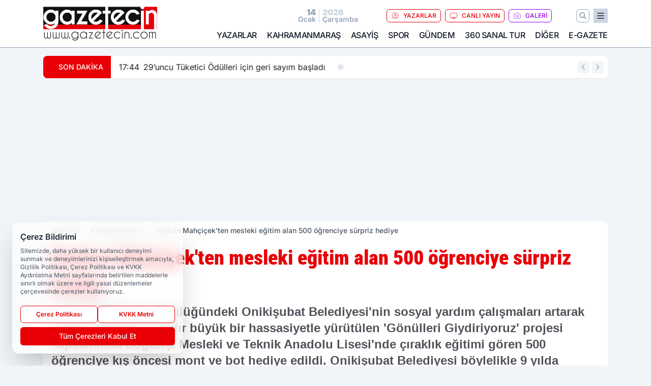

--- FILE ---
content_type: text/html; charset=UTF-8
request_url: https://www.gazetecin.com/baskan-mahcicek-ten-mesleki-egitim-alan-500-ogrenciye-surpriz-hediye/34439/
body_size: 43913
content:
<!doctype html>
<html lang="tr" prefix="og: https://ogp.me/ns# article: https://ogp.me/ns/article#" class="scroll-smooth text-gray-500 antialiased bg-mi-blue-gray-50 js-focus-visible translated-ltr">
<head>
<link rel="dns-prefetch" href="https://s.gazetecin.com">
<link rel="preconnect" href="https://s.gazetecin.com">
<link rel="dns-prefetch" href="https://i.gazetecin.com">
<link rel="preconnect" href="https://i.gazetecin.com">
<link rel="dns-prefetch" href="//adservice.google.com">
<link rel="dns-prefetch" href="//adservice.google.com.tr">
<link rel="dns-prefetch" href="//partner.googleadservices.com">
<link rel="dns-prefetch" href="//googleads.g.doubleclick.net">
<link rel="dns-prefetch" href="//securepubads.g.doubleclick.net">
<link rel="dns-prefetch" href="//tpc.googlesyndication.com">
<link rel="dns-prefetch" href="//pagead2.googlesyndication.com">
<link rel="dns-prefetch" href="//www.googletagservices.com">
<link rel="dns-prefetch" href="//www.googletagmanager.com">
<link rel="dns-prefetch" href="//www.google-analytics.com">
<link rel="preconnect" href="//www.google-analytics.com">
<link rel="dns-prefetch" href="//cdn2.bildirt.com">
<link rel="dns-prefetch" href="//cdn.onesignal.com">
<script>
    const img = new Image();
    img.src = 'https://i.gazetecin.com/c/90/448x252/s/dosya/haber/baskan-mahcicek-ten-mesleki-eg_1699534912_hnC1Dt.jpg';
    img.fetchPriority = 'high';
</script>
<title>Başkan Mahçiçek'ten mesleki eğitim alan 500 öğrenciye sürpriz hediye</title>
<meta name="title" content="Başkan Mahçiçek'ten mesleki eğitim alan 500 öğrenciye sürpriz hediye">
<meta name="description" content="Hanefi Mahçiçek öncülüğündeki Onikişubat Belediyesi'nin sosyal yardım çalışmaları artarak devam ederken, 9 yıldır büyük bir hassasiyetle yürütülen 'Gönülleri Giydiriyoruz' projesi kapsamında Boğaziçi Mesleki ve Teknik Anadolu Lisesi'nde çıraklık eğitimi gören 500 öğrenciye kış öncesi mont ve bot hediye edildi. Onikişubat Belediyesi böylelikle 9 yılda mesleki eğitim gören 7 bin 500 öğrenciye mont ve bot desteği vermiş oldu.">
<meta name="datePublished" content="2023-11-09T16:01:53+03:00">
<meta name="dateModified" content="2023-11-09T16:01:53+03:00">
<meta name="url" content="https://www.gazetecin.com/baskan-mahcicek-ten-mesleki-egitim-alan-500-ogrenciye-surpriz-hediye/34439/">
<meta name="articleSection" content="news">
<meta name="articleAuthor" content="İbrahim Baykut">
<style>
.mi-news-image{object-fit:cover;width:100%;height:100%;display:block}
body{font-display:swap}
</style>
<link rel="preload" href="https://s.gazetecin.com/themes/wind/fonts/roboto-condensed-regular.woff2" as="font" type="font/woff2" crossorigin>
<link rel="preload" href="https://s.gazetecin.com/themes/wind/fonts/roboto-condensed-500.woff2" as="font" type="font/woff2" crossorigin>
<link rel="preload" href="https://s.gazetecin.com/themes/wind/fonts/roboto-condensed-600.woff2" as="font" type="font/woff2" crossorigin>
<link rel="preload" href="https://s.gazetecin.com/themes/wind/fonts/roboto-condensed-700.woff2" as="font" type="font/woff2" crossorigin>
<link rel="preload" href="https://s.gazetecin.com/themes/wind/fonts/roboto-condensed-800.woff2" as="font" type="font/woff2" crossorigin>
<link rel="preload" href="https://s.gazetecin.com/themes/wind/fonts/roboto-condensed-900.woff2" as="font" type="font/woff2" crossorigin>
<style>@font-face{font-family:'Roboto Condensed';font-style:normal;font-weight:400;font-display:swap;src:url('https://s.gazetecin.com/themes/wind/fonts/roboto-condensed-regular.woff2')format('woff2');unicode-range:U+0000-00FF,U+0100-017F,U+0130-0131,U+02BB-02BC,U+02C6,U+02DA,U+02DC,U+2000-206F,U+2074,U+20AC,U+2122,U+2191,U+2193,U+2212,U+2215,U+FEFF,U+FFFD}@font-face{font-family:'Roboto Condensed';font-style:normal;font-weight:700;font-display:swap;src:url('https://s.gazetecin.com/themes/wind/fonts/roboto-condensed-700.woff2')format('woff2');unicode-range:U+0000-00FF,U+0100-017F,U+0130-0131,U+02BB-02BC,U+02C6,U+02DA,U+02DC,U+2000-206F,U+2074,U+20AC,U+2122,U+2191,U+2193,U+2212,U+2215,U+FEFF,U+FFFD}@font-face{font-family:'Roboto Condensed';font-style:normal;font-weight:600;font-display:swap;src:url('https://s.gazetecin.com/themes/wind/fonts/roboto-condensed-600.woff2')format('woff2');unicode-range:U+0000-00FF,U+0100-017F,U+0130-0131,U+02BB-02BC,U+02C6,U+02DA,U+02DC,U+2000-206F,U+2074,U+20AC,U+2122,U+2191,U+2193,U+2212,U+2215,U+FEFF,U+FFFD}@font-face{font-family:'Roboto Condensed';font-style:normal;font-weight:500;font-display:swap;src:url('https://s.gazetecin.com/themes/wind/fonts/roboto-condensed-500.woff2')format('woff2');unicode-range:U+0000-00FF,U+0100-017F,U+0130-0131,U+02BB-02BC,U+02C6,U+02DA,U+02DC,U+2000-206F,U+2074,U+20AC,U+2122,U+2191,U+2193,U+2212,U+2215,U+FEFF,U+FFFD}@font-face{font-family:'Roboto Condensed';font-style:normal;font-weight:800;font-display:swap;src:url('https://s.gazetecin.com/themes/wind/fonts/roboto-condensed-800.woff2')format('woff2');unicode-range:U+0000-00FF,U+0100-017F,U+0130-0131,U+02BB-02BC,U+02C6,U+02DA,U+02DC,U+2000-206F,U+2074,U+20AC,U+2122,U+2191,U+2193,U+2212,U+2215,U+FEFF,U+FFFD}@font-face{font-family:'Roboto Condensed';font-style:normal;font-weight:900;font-display:swap;src:url('https://s.gazetecin.com/themes/wind/fonts/roboto-condensed-900.woff2')format('woff2');unicode-range:U+0000-00FF,U+0100-017F,U+0130-0131,U+02BB-02BC,U+02C6,U+02DA,U+02DC,U+2000-206F,U+2074,U+20AC,U+2122,U+2191,U+2193,U+2212,U+2215,U+FEFF,U+FFFD}</style>
<link rel="preload" href="https://s.gazetecin.com/themes/wind/fonts/inter-regular.woff2" as="font" type="font/woff2" crossorigin>
<link rel="preload" href="https://s.gazetecin.com/themes/wind/fonts/inter-500.woff2" as="font" type="font/woff2" crossorigin>
<link rel="preload" href="https://s.gazetecin.com/themes/wind/fonts/inter-600.woff2" as="font" type="font/woff2" crossorigin>
<link rel="preload" href="https://s.gazetecin.com/themes/wind/fonts/inter-700.woff2" as="font" type="font/woff2" crossorigin>
<link rel="preload" href="https://s.gazetecin.com/themes/wind/fonts/inter-800.woff2" as="font" type="font/woff2" crossorigin>
<link rel="preload" href="https://s.gazetecin.com/themes/wind/fonts/inter-900.woff2" as="font" type="font/woff2" crossorigin>
<style>@font-face{font-family:'Inter';font-style:normal;font-weight:400;font-display:swap;src:url('https://s.gazetecin.com/themes/wind/fonts/inter-regular.woff2')format('woff2');unicode-range:U+0000-00FF,U+0100-017F,U+0130-0131,U+02BB-02BC,U+02C6,U+02DA,U+02DC,U+2000-206F,U+2074,U+20AC,U+2122,U+2191,U+2193,U+2212,U+2215,U+FEFF,U+FFFD}@font-face{font-family:'Inter';font-style:normal;font-weight:700;font-display:swap;src:url('https://s.gazetecin.com/themes/wind/fonts/inter-700.woff2')format('woff2');unicode-range:U+0000-00FF,U+0100-017F,U+0130-0131,U+02BB-02BC,U+02C6,U+02DA,U+02DC,U+2000-206F,U+2074,U+20AC,U+2122,U+2191,U+2193,U+2212,U+2215,U+FEFF,U+FFFD}@font-face{font-family:'Inter';font-style:normal;font-weight:600;font-display:swap;src:url('https://s.gazetecin.com/themes/wind/fonts/inter-600.woff2')format('woff2');unicode-range:U+0000-00FF,U+0100-017F,U+0130-0131,U+02BB-02BC,U+02C6,U+02DA,U+02DC,U+2000-206F,U+2074,U+20AC,U+2122,U+2191,U+2193,U+2212,U+2215,U+FEFF,U+FFFD}@font-face{font-family:'Inter';font-style:normal;font-weight:500;font-display:swap;src:url('https://s.gazetecin.com/themes/wind/fonts/inter-500.woff2')format('woff2');unicode-range:U+0000-00FF,U+0100-017F,U+0130-0131,U+02BB-02BC,U+02C6,U+02DA,U+02DC,U+2000-206F,U+2074,U+20AC,U+2122,U+2191,U+2193,U+2212,U+2215,U+FEFF,U+FFFD}@font-face{font-family:'Inter';font-style:normal;font-weight:800;font-display:swap;src:url('https://s.gazetecin.com/themes/wind/fonts/inter-800.woff2')format('woff2');unicode-range:U+0000-00FF,U+0100-017F,U+0130-0131,U+02BB-02BC,U+02C6,U+02DA,U+02DC,U+2000-206F,U+2074,U+20AC,U+2122,U+2191,U+2193,U+2212,U+2215,U+FEFF,U+FFFD}@font-face{font-family:'Inter';font-style:normal;font-weight:900;font-display:swap;src:url('https://s.gazetecin.com/themes/wind/fonts/inter-900.woff2')format('woff2');unicode-range:U+0000-00FF,U+0100-017F,U+0130-0131,U+02BB-02BC,U+02C6,U+02DA,U+02DC,U+2000-206F,U+2074,U+20AC,U+2122,U+2191,U+2193,U+2212,U+2215,U+FEFF,U+FFFD}</style>
<style>
body, html {padding: 0px !important;margin: 0px !important;}.leading-tight {line-height: 1.25;}.font-black {font-weight: 900;}.text-3xl {font-size: 1.875rem;line-height: 2.25rem;}.py-2 {padding-bottom: .5rem;padding-top: .5rem;}.pb-5 {padding-bottom: 1.25rem;}.pt-0 {padding-top: 0;}.font-semibold {font-weight: 600;}.object-cover {object-fit: cover;}  .w-full { width: 100%; }.h-full { height: 100%; }.news-description {font-family: -apple-system, BlinkMacSystemFont, 'Segoe UI', sans-serif;font-weight: 600;font-size: clamp(1.125rem, 2.5vw, 1.5rem);line-height: 1.5;color: #374151;margin: 0 0 1.25rem 0;}  @media (min-width: 768px) {.news-description { line-height: 1.375; }}img[fetchpriority="high"] {content-visibility: auto;will-change: auto;}
</style>
<meta charset="UTF-8">
<link rel="preload" as="image" href="https://i.gazetecin.com/c/90/740x417/s/dosya/haber/baskan-mahcicek-ten-mesleki-eg_1699534912_hnC1Dt.jpg" fetchpriority="high">
<link rel="preload" href="/themes/wind/css/haber.min.css?v=2605" as="style">
<link rel="preload" href="https://s.gazetecin.com/themes/wind/js/jquery-3.6.0.min.js" as="script">
<link rel="preload" href="https://s.gazetecin.com/themes/wind/js/swiper-bundle.min.js" as="script">
<link rel="preload" href="https://s.gazetecin.com/themes/wind/js/miapp.js" as="script">
<link rel="preload" href="https://s.gazetecin.com/themes/wind/js/social-share-kit.js" as="script" fetchpriority="low">
<link rel="preload" href="https://s.gazetecin.com/themes/wind/js/jquery.fancybox.min.js" as="script" fetchpriority="low">
<link rel="canonical" href="https://www.gazetecin.com/baskan-mahcicek-ten-mesleki-egitim-alan-500-ogrenciye-surpriz-hediye/34439/" />
<link rel="amphtml" href="https://www.gazetecin.com/amp/baskan-mahcicek-ten-mesleki-egitim-alan-500-ogrenciye-surpriz-hediye/34439/" />
<link rel="index" title="Gazetecin - Kahramanmaraş Haberleri - Son Dakika - Asayiş Haberleri" href="https://www.gazetecin.com/" />
<link rel="image_src" href="https://i.gazetecin.com/c/90/1280x720/s/dosya/haber/m/baskan-mahcicek-ten-mesleki-eg_1699534912_hnC1Dt.jpg" type="image/jpeg" />
<link rel="search" type="application/opensearchdescription+xml" title="Gazetecin Arama" href="https://www.gazetecin.com/opensearch.xml" />
<link rel="alternate" type="application/rss+xml" title="Gazetecin - Kahramanmaraş Haberleri - Son Dakika - Asayiş Haberleri rss beslemesi" href="https://www.gazetecin.com/rss/" />
<meta name="image" content="https://i.gazetecin.com/c/90/1280x720/s/dosya/haber/m/baskan-mahcicek-ten-mesleki-eg_1699534912_hnC1Dt.jpg" />
<meta name="thumbnail_height" content="100" />
<meta name="thumbnail_width" content="100" />
<link rel="thumbnail" href="https://i.gazetecin.com/c/90/100x100/s/dosya/haber/m/baskan-mahcicek-ten-mesleki-eg_1699534912_hnC1Dt.jpg" type="image/jpeg" />
<meta name="dateCreated" content="2023-11-09T16:01:53+03:00" />
<meta name="dateUpdated" content="2023-11-09T16:01:53+03:00" />
<meta name="robots" content="index, follow, max-image-preview:large, max-snippet:-1, max-video-preview:-1" />
<meta name="google-site-verification" content="" />
<meta property="og:site_name" content="Gazetecin" />
<meta property="og:url" content="https://www.gazetecin.com/baskan-mahcicek-ten-mesleki-egitim-alan-500-ogrenciye-surpriz-hediye/34439/" />
<meta property="og:title" content="Başkan Mahçiçek'ten mesleki eğitim alan 500 öğrenciye sürpriz hediye" />
<meta property="og:description" content="Hanefi Mahçiçek öncülüğündeki Onikişubat Belediyesi'nin sosyal yardım çalışmaları artarak devam ederken, 9 yıldır büyük bir hassasiyetle yürütülen 'Gönülleri Giydiriyoruz' projesi kapsamında Boğaziçi Mesleki ve Teknik Anadolu Lisesi'nde çıraklık eğitimi gören 500 öğrenciye kış öncesi mont ve bot hediye edildi. Onikişubat Belediyesi böylelikle 9 yılda mesleki eğitim gören 7 bin 500 öğrenciye mont ve bot desteği vermiş oldu." />
<meta property="og:image" content="https://i.gazetecin.com/c/90/1280x720/s/dosya/haber/m/baskan-mahcicek-ten-mesleki-eg_1699534912_hnC1Dt.jpg" />
<meta property="og:image:type" content="image/jpeg" />
<meta property="og:image:width" content="1280" />
<meta property="og:image:height" content="720" />
<meta property="og:image:alt" content="Başkan Mahçiçek'ten mesleki eğitim alan 500 öğrenciye sürpriz hediye" />
<meta property="og:image:secure_url" content="https://i.gazetecin.com/c/90/1280x720/s/dosya/haber/m/baskan-mahcicek-ten-mesleki-eg_1699534912_hnC1Dt.jpg" />
<meta property="og:type" content="article" />
<meta property="og:locale" content="tr_TR" />
<meta property="twitter:account_id" content="" />
<meta name="twitter:card" content="summary_large_image" />
<meta name="twitter:url" content="https://www.gazetecin.com/baskan-mahcicek-ten-mesleki-egitim-alan-500-ogrenciye-surpriz-hediye/34439/" />
<meta name="twitter:domain" content="https://www.gazetecin.com/" />
<meta name="twitter:site" content="@" />
<meta name="twitter:title" content="Başkan Mahçiçek'ten mesleki eğitim alan 500 öğrenciye sürpriz hediye" />
<meta name="twitter:description" content="Hanefi Mahçiçek öncülüğündeki Onikişubat Belediyesi'nin sosyal yardım çalışmaları artarak devam ederken, 9 yıldır büyük bir hassasiyetle yürütülen 'Gönülleri Giydiriyoruz' projesi kapsamında Boğaziçi Mesleki ve Teknik Anadolu Lisesi'nde çıraklık eğitimi gören 500 öğrenciye kış öncesi mont ve bot hediye edildi. Onikişubat Belediyesi böylelikle 9 yılda mesleki eğitim gören 7 bin 500 öğrenciye mont ve bot desteği vermiş oldu." />
<meta name="twitter:image:src" content="https://i.gazetecin.com/c/90/1280x720/s/dosya/haber/m/baskan-mahcicek-ten-mesleki-eg_1699534912_hnC1Dt.jpg" />
<meta property="article:published_time" content="2023-11-09T16:01:53+03:00" />
<meta property="article:modified_time" content="2023-11-09T16:01:53+03:00" />
<meta property="article:author" content="İbrahim Baykut" />
<meta property="article:section" content="Kahramanmaraş" />
<meta property="article:opinion" content="false" />
<meta property="article:content_tier" content="free" />
<meta name="DC.Title" content="Başkan Mahçiçek'ten mesleki eğitim alan 500 öğrenciye sürpriz hediye" />
<meta name="DC.Description" content="Hanefi Mahçiçek öncülüğündeki Onikişubat Belediyesi'nin sosyal yardım çalışmaları artarak devam ederken, 9 yıldır büyük bir hassasiyetle yürütülen 'Gönülleri Giydiriyoruz' projesi kapsamında Boğaziçi Mesleki ve Teknik Anadolu Lisesi'nde çıraklık eğitimi gören 500 öğrenciye kış öncesi mont ve bot hediye edildi. Onikişubat Belediyesi böylelikle 9 yılda mesleki eğitim gören 7 bin 500 öğrenciye mont ve bot desteği vermiş oldu." />
<meta name="DC.Creator" content="Gazetecin" />
<meta name="DC.Subject" content="Başkan Mahçiçek'ten mesleki eğitim alan 500 öğrenciye sürpriz hediye" />
<meta name="DC.Publisher" content="Gazetecin" />
<meta name="DC.Contributor" content="Gazetecin" />
<meta name="DC.Date" content="2023-11-09" />
<meta name="DC.Type" content="Text" />
<meta name="DC.Source" content="https://www.gazetecin.com/baskan-mahcicek-ten-mesleki-egitim-alan-500-ogrenciye-surpriz-hediye/34439/" />
<meta name="DC.Language" content="tr-TR" /><meta name="viewport" content="width=device-width, initial-scale=1, shrink-to-fit=no">
<meta http-equiv="X-UA-Compatible" content="ie=edge">
<meta http-equiv="content-type" content="text/html; charset=utf-8" />
<style>
    .h-menu {
        display: block;
        font-size: .875rem;
        font-weight: 500;
        letter-spacing: -.025em;
        line-height: 1.25rem;
        padding: .5rem 0;
        position: relative;
        text-transform: uppercase
    }

    @media (min-width: 970px) {
        .h-menu {
            font-size:1rem;
            line-height: 1.5rem;
            padding: .5rem 0
        }
    }
</style>
<link href="/themes/wind/css/haber.min.css?v=2605" rel="stylesheet">
<style>
    [x-cloak] { display: none }@font-face{font-family:swiper-icons;src:url('data:application/font-woff;charset=utf-8;base64, [base64]//wADZ2x5ZgAAAywAAADMAAAD2MHtryVoZWFkAAABbAAAADAAAAA2E2+eoWhoZWEAAAGcAAAAHwAAACQC9gDzaG10eAAAAigAAAAZAAAArgJkABFsb2NhAAAC0AAAAFoAAABaFQAUGG1heHAAAAG8AAAAHwAAACAAcABAbmFtZQAAA/gAAAE5AAACXvFdBwlwb3N0AAAFNAAAAGIAAACE5s74hXjaY2BkYGAAYpf5Hu/j+W2+MnAzMYDAzaX6QjD6/4//Bxj5GA8AuRwMYGkAPywL13jaY2BkYGA88P8Agx4j+/8fQDYfA1AEBWgDAIB2BOoAeNpjYGRgYNBh4GdgYgABEMnIABJzYNADCQAACWgAsQB42mNgYfzCOIGBlYGB0YcxjYGBwR1Kf2WQZGhhYGBiYGVmgAFGBiQQkOaawtDAoMBQxXjg/wEGPcYDDA4wNUA2CCgwsAAAO4EL6gAAeNpj2M0gyAACqxgGNWBkZ2D4/wMA+xkDdgAAAHjaY2BgYGaAYBkGRgYQiAHyGMF8FgYHIM3DwMHABGQrMOgyWDLEM1T9/w8UBfEMgLzE////P/5//f/V/xv+r4eaAAeMbAxwIUYmIMHEgKYAYjUcsDAwsLKxc3BycfPw8jEQA/[base64]/uznmfPFBNODM2K7MTQ45YEAZqGP81AmGGcF3iPqOop0r1SPTaTbVkfUe4HXj97wYE+yNwWYxwWu4v1ugWHgo3S1XdZEVqWM7ET0cfnLGxWfkgR42o2PvWrDMBSFj/IHLaF0zKjRgdiVMwScNRAoWUoH78Y2icB/yIY09An6AH2Bdu/UB+yxopYshQiEvnvu0dURgDt8QeC8PDw7Fpji3fEA4z/PEJ6YOB5hKh4dj3EvXhxPqH/SKUY3rJ7srZ4FZnh1PMAtPhwP6fl2PMJMPDgeQ4rY8YT6Gzao0eAEA409DuggmTnFnOcSCiEiLMgxCiTI6Cq5DZUd3Qmp10vO0LaLTd2cjN4fOumlc7lUYbSQcZFkutRG7g6JKZKy0RmdLY680CDnEJ+UMkpFFe1RN7nxdVpXrC4aTtnaurOnYercZg2YVmLN/d/gczfEimrE/fs/bOuq29Zmn8tloORaXgZgGa78yO9/cnXm2BpaGvq25Dv9S4E9+5SIc9PqupJKhYFSSl47+Qcr1mYNAAAAeNptw0cKwkAAAMDZJA8Q7OUJvkLsPfZ6zFVERPy8qHh2YER+3i/BP83vIBLLySsoKimrqKqpa2hp6+jq6RsYGhmbmJqZSy0sraxtbO3sHRydnEMU4uR6yx7JJXveP7WrDycAAAAAAAH//wACeNpjYGRgYOABYhkgZgJCZgZNBkYGLQZtIJsFLMYAAAw3ALgAeNolizEKgDAQBCchRbC2sFER0YD6qVQiBCv/H9ezGI6Z5XBAw8CBK/m5iQQVauVbXLnOrMZv2oLdKFa8Pjuru2hJzGabmOSLzNMzvutpB3N42mNgZGBg4GKQYzBhYMxJLMlj4GBgAYow/P/PAJJhLM6sSoWKfWCAAwDAjgbRAAB42mNgYGBkAIIbCZo5IPrmUn0hGA0AO8EFTQAA');font-weight:400;font-style:normal}:root{--swiper-theme-color:#007aff}.swiper{margin-left:auto;margin-right:auto;position:relative;overflow:hidden;list-style:none;padding:0;z-index:1}.swiper-vertical>.swiper-wrapper{flex-direction:column}.swiper-wrapper{position:relative;width:100%;height:100%;z-index:1;display:flex;transition-property:transform;box-sizing:content-box}.swiper-android .swiper-slide,.swiper-wrapper{transform:translate3d(0px,0,0)}.swiper-pointer-events{touch-action:pan-y}.swiper-pointer-events.swiper-vertical{touch-action:pan-x}.swiper-slide{flex-shrink:0;width:100%;height:100%;position:relative;transition-property:transform}.swiper-slide-invisible-blank{visibility:hidden}.swiper-autoheight,.swiper-autoheight .swiper-slide{height:auto}.swiper-autoheight .swiper-wrapper{align-items:flex-start;transition-property:transform,height}.swiper-backface-hidden .swiper-slide{transform:translateZ(0);-webkit-backface-visibility:hidden;backface-visibility:hidden}.swiper-3d,.swiper-3d.swiper-css-mode .swiper-wrapper{perspective:1200px}.swiper-3d .swiper-cube-shadow,.swiper-3d .swiper-slide,.swiper-3d .swiper-slide-shadow,.swiper-3d .swiper-slide-shadow-bottom,.swiper-3d .swiper-slide-shadow-left,.swiper-3d .swiper-slide-shadow-right,.swiper-3d .swiper-slide-shadow-top,.swiper-3d .swiper-wrapper{transform-style:preserve-3d}.swiper-3d .swiper-slide-shadow,.swiper-3d .swiper-slide-shadow-bottom,.swiper-3d .swiper-slide-shadow-left,.swiper-3d .swiper-slide-shadow-right,.swiper-3d .swiper-slide-shadow-top{position:absolute;left:0;top:0;width:100%;height:100%;pointer-events:none;z-index:10}.swiper-3d .swiper-slide-shadow{background:rgba(0,0,0,.15)}.swiper-3d .swiper-slide-shadow-left{background-image:linear-gradient(to left,rgba(0,0,0,.5),rgba(0,0,0,0))}.swiper-3d .swiper-slide-shadow-right{background-image:linear-gradient(to right,rgba(0,0,0,.5),rgba(0,0,0,0))}.swiper-3d .swiper-slide-shadow-top{background-image:linear-gradient(to top,rgba(0,0,0,.5),rgba(0,0,0,0))}.swiper-3d .swiper-slide-shadow-bottom{background-image:linear-gradient(to bottom,rgba(0,0,0,.5),rgba(0,0,0,0))}.swiper-css-mode>.swiper-wrapper{overflow:auto;scrollbar-width:none;-ms-overflow-style:none}.swiper-css-mode>.swiper-wrapper::-webkit-scrollbar{display:none}.swiper-css-mode>.swiper-wrapper>.swiper-slide{scroll-snap-align:start start}.swiper-horizontal.swiper-css-mode>.swiper-wrapper{scroll-snap-type:x mandatory}.swiper-vertical.swiper-css-mode>.swiper-wrapper{scroll-snap-type:y mandatory}.swiper-centered>.swiper-wrapper::before{content:'';flex-shrink:0;order:9999}.swiper-centered.swiper-horizontal>.swiper-wrapper>.swiper-slide:first-child{margin-inline-start:var(--swiper-centered-offset-before)}.swiper-centered.swiper-horizontal>.swiper-wrapper::before{height:100%;min-height:1px;width:var(--swiper-centered-offset-after)}.swiper-centered.swiper-vertical>.swiper-wrapper>.swiper-slide:first-child{margin-block-start:var(--swiper-centered-offset-before)}.swiper-centered.swiper-vertical>.swiper-wrapper::before{width:100%;min-width:1px;height:var(--swiper-centered-offset-after)}.swiper-centered>.swiper-wrapper>.swiper-slide{scroll-snap-align:center center}:root{--swiper-navigation-size:44px}.swiper-button-next,.swiper-button-prev{position:absolute;top:50%;width:calc(var(--swiper-navigation-size)/ 44 * 27);height:var(--swiper-navigation-size);margin-top:calc(0px - (var(--swiper-navigation-size)/ 2));z-index:10;cursor:pointer;display:flex;align-items:center;justify-content:center;color:var(--swiper-navigation-color,var(--swiper-theme-color))}.swiper-button-next.swiper-button-disabled,.swiper-button-prev.swiper-button-disabled{opacity:.35;cursor:auto;pointer-events:none}.swiper-button-next:after,.swiper-button-prev:after{font-family:swiper-icons;font-size:var(--swiper-navigation-size);text-transform:none!important;letter-spacing:0;text-transform:none;font-variant:initial;line-height:1}.swiper-button-prev,.swiper-rtl .swiper-button-next{left:10px;right:auto}.swiper-button-prev:after,.swiper-rtl .swiper-button-next:after{content:'prev'}.swiper-button-next,.swiper-rtl .swiper-button-prev{right:10px;left:auto}.swiper-button-next:after,.swiper-rtl .swiper-button-prev:after{content:'next'}.swiper-button-lock{display:none}.swiper-pagination{position:absolute;text-align:center;transition:.3s opacity;transform:translate3d(0,0,0);z-index:10}.swiper-pagination.swiper-pagination-hidden{opacity:0}.swiper-horizontal>.swiper-pagination-bullets,.swiper-pagination-bullets.swiper-pagination-horizontal,.swiper-pagination-custom,.swiper-pagination-fraction{bottom:10px;left:0;width:100%}.swiper-pagination-bullets-dynamic{overflow:hidden;font-size:0}.swiper-pagination-bullets-dynamic .swiper-pagination-bullet{transform:scale(.33);position:relative}.swiper-pagination-bullets-dynamic .swiper-pagination-bullet-active{transform:scale(1)}.swiper-pagination-bullets-dynamic .swiper-pagination-bullet-active-main{transform:scale(1)}.swiper-pagination-bullets-dynamic .swiper-pagination-bullet-active-prev{transform:scale(.66)}.swiper-pagination-bullets-dynamic .swiper-pagination-bullet-active-prev-prev{transform:scale(.33)}.swiper-pagination-bullets-dynamic .swiper-pagination-bullet-active-next{transform:scale(.66)}.swiper-pagination-bullets-dynamic .swiper-pagination-bullet-active-next-next{transform:scale(.33)}.swiper-pagination-bullet{width:var(--swiper-pagination-bullet-width,var(--swiper-pagination-bullet-size,8px));height:var(--swiper-pagination-bullet-height,var(--swiper-pagination-bullet-size,8px));display:inline-block;border-radius:50%;background:var(--swiper-pagination-bullet-inactive-color,#000);opacity:var(--swiper-pagination-bullet-inactive-opacity, .2)}button.swiper-pagination-bullet{border:none;margin:0;padding:0;box-shadow:none;-webkit-appearance:none;appearance:none}.swiper-pagination-clickable .swiper-pagination-bullet{cursor:pointer}.swiper-pagination-bullet:only-child{display:none!important}.swiper-pagination-bullet-active{opacity:var(--swiper-pagination-bullet-opacity, 1);background:var(--swiper-pagination-color,var(--swiper-theme-color))}.swiper-pagination-vertical.swiper-pagination-bullets,.swiper-vertical>.swiper-pagination-bullets{right:10px;top:50%;transform:translate3d(0px,-50%,0)}.swiper-pagination-vertical.swiper-pagination-bullets .swiper-pagination-bullet,.swiper-vertical>.swiper-pagination-bullets .swiper-pagination-bullet{margin:var(--swiper-pagination-bullet-vertical-gap,6px) 0;display:block}.swiper-pagination-vertical.swiper-pagination-bullets.swiper-pagination-bullets-dynamic,.swiper-vertical>.swiper-pagination-bullets.swiper-pagination-bullets-dynamic{top:50%;transform:translateY(-50%);width:8px}.swiper-pagination-vertical.swiper-pagination-bullets.swiper-pagination-bullets-dynamic .swiper-pagination-bullet,.swiper-vertical>.swiper-pagination-bullets.swiper-pagination-bullets-dynamic .swiper-pagination-bullet{display:inline-block;transition:.2s transform,.2s top}.swiper-horizontal>.swiper-pagination-bullets .swiper-pagination-bullet,.swiper-pagination-horizontal.swiper-pagination-bullets .swiper-pagination-bullet{margin:0 var(--swiper-pagination-bullet-horizontal-gap,4px)}.swiper-horizontal>.swiper-pagination-bullets.swiper-pagination-bullets-dynamic,.swiper-pagination-horizontal.swiper-pagination-bullets.swiper-pagination-bullets-dynamic{left:50%;transform:translateX(-50%);white-space:nowrap}.swiper-horizontal>.swiper-pagination-bullets.swiper-pagination-bullets-dynamic .swiper-pagination-bullet,.swiper-pagination-horizontal.swiper-pagination-bullets.swiper-pagination-bullets-dynamic .swiper-pagination-bullet{transition:.2s transform,.2s left}.swiper-horizontal.swiper-rtl>.swiper-pagination-bullets-dynamic .swiper-pagination-bullet{transition:.2s transform,.2s right}.swiper-pagination-progressbar{background:rgba(0,0,0,.25);position:absolute}.swiper-pagination-progressbar .swiper-pagination-progressbar-fill{background:var(--swiper-pagination-color,var(--swiper-theme-color));position:absolute;left:0;top:0;width:100%;height:100%;transform:scale(0);transform-origin:left top}.swiper-rtl .swiper-pagination-progressbar .swiper-pagination-progressbar-fill{transform-origin:right top}.swiper-horizontal>.swiper-pagination-progressbar,.swiper-pagination-progressbar.swiper-pagination-horizontal,.swiper-pagination-progressbar.swiper-pagination-vertical.swiper-pagination-progressbar-opposite,.swiper-vertical>.swiper-pagination-progressbar.swiper-pagination-progressbar-opposite{width:100%;height:4px;left:0;top:0}.swiper-horizontal>.swiper-pagination-progressbar.swiper-pagination-progressbar-opposite,.swiper-pagination-progressbar.swiper-pagination-horizontal.swiper-pagination-progressbar-opposite,.swiper-pagination-progressbar.swiper-pagination-vertical,.swiper-vertical>.swiper-pagination-progressbar{width:4px;height:100%;left:0;top:0}.swiper-pagination-lock{display:none}.swiper-lazy-preloader{width:42px;height:42px;position:absolute;left:50%;top:50%;margin-left:-21px;margin-top:-21px;z-index:10;transform-origin:50%;box-sizing:border-box;border:4px solid var(--swiper-preloader-color,var(--swiper-theme-color));border-radius:50%;border-top-color:transparent;animation:swiper-preloader-spin 1s infinite linear}.swiper-lazy-preloader-white{--swiper-preloader-color:#fff}.swiper-lazy-preloader-black{--swiper-preloader-color:#000}@keyframes swiper-preloader-spin{0%{transform:rotate(0deg)}100%{transform:rotate(360deg)}}.swiper-fade.swiper-free-mode .swiper-slide{transition-timing-function:ease-out}.swiper-fade .swiper-slide{pointer-events:none;transition-property:opacity}.swiper-fade .swiper-slide .swiper-slide{pointer-events:none}.swiper-fade .swiper-slide-active,.swiper-fade .swiper-slide-active .swiper-slide-active{pointer-events:auto}.fancybox-active{height:auto}.fancybox-is-hidden{left:-9999px;margin:0;position:absolute!important;top:-9999px;visibility:hidden}.fancybox-container{-webkit-backface-visibility:hidden;height:100%;left:0;outline:none;position:fixed;-webkit-tap-highlight-color:transparent;top:0;-ms-touch-action:manipulation;touch-action:manipulation;transform:translateZ(0);width:100%;z-index:99992}.fancybox-container *{box-sizing:border-box}.fancybox-bg,.fancybox-inner,.fancybox-outer,.fancybox-stage{bottom:0;left:0;position:absolute;right:0;top:0}.fancybox-outer{-webkit-overflow-scrolling:touch;overflow-y:auto}.fancybox-bg{background:#000000;opacity:0;transition-duration:inherit;transition-property:opacity;transition-timing-function:cubic-bezier(.47,0,.74,.71)}.fancybox-is-open .fancybox-bg{opacity:.8;transition-timing-function:cubic-bezier(.22,.61,.36,1)}.fancybox-caption,.fancybox-infobar,.fancybox-navigation .fancybox-button,.fancybox-toolbar{direction:ltr;opacity:0;position:absolute;transition:opacity .25s ease,visibility 0s ease .25s;visibility:hidden;z-index:99997}.fancybox-show-caption .fancybox-caption,.fancybox-show-infobar .fancybox-infobar,.fancybox-show-nav .fancybox-navigation .fancybox-button,.fancybox-show-toolbar .fancybox-toolbar{opacity:1;transition:opacity .25s ease 0s,visibility 0s ease 0s;visibility:visible}.fancybox-infobar{color:#ccc;font-size:13px;-webkit-font-smoothing:subpixel-antialiased;height:44px;left:0;line-height:44px;min-width:44px;mix-blend-mode:difference;padding:0 10px;pointer-events:none;top:0;-webkit-touch-callout:none;-webkit-user-select:none;-moz-user-select:none;-ms-user-select:none;user-select:none}.fancybox-toolbar{right:0;top:0}.fancybox-stage{direction:ltr;overflow:visible;transform:translateZ(0);z-index:99994}.fancybox-is-open .fancybox-stage{overflow:hidden}.fancybox-slide{-webkit-backface-visibility:hidden;display:none;height:100%;left:0;outline:none;overflow:auto;-webkit-overflow-scrolling:touch;padding:10px;position:absolute;text-align:center;top:0;transition-property:transform,opacity;white-space:normal;width:100%;z-index:99994}.fancybox-slide:before{content:\"\";display:inline-block;font-size:0;height:100%;vertical-align:middle;width:0}.fancybox-is-sliding .fancybox-slide,.fancybox-slide--current,.fancybox-slide--next,.fancybox-slide--previous{display:block}.fancybox-slide--image{overflow:hidden;padding:10px 0}.fancybox-slide--image:before{display:none}.fancybox-slide--html{padding:6px}.fancybox-content{background:#fff;display:inline-block;margin:0;max-width:100%;overflow:auto;-webkit-overflow-scrolling:touch;padding:10px;position:relative;text-align:left;vertical-align:middle}.fancybox-slide--image .fancybox-content{animation-timing-function:cubic-bezier(.5,0,.14,1);-webkit-backface-visibility:hidden;background:transparent;background-repeat:no-repeat;background-size:100% 100%;left:0;max-width:none;overflow:visible;padding:0;position:absolute;top:0;transform-origin:top left;transition-property:transform,opacity;-webkit-user-select:none;-moz-user-select:none;-ms-user-select:none;user-select:none;z-index:99995}.fancybox-can-zoomOut .fancybox-content{cursor:zoom-out}.fancybox-can-zoomIn .fancybox-content{cursor:zoom-in}.fancybox-can-pan .fancybox-content,.fancybox-can-swipe .fancybox-content{cursor:grab}.fancybox-is-grabbing .fancybox-content{cursor:grabbing}.fancybox-container [data-selectable=true]{cursor:text}.fancybox-image,.fancybox-spaceball{background:transparent;border:0;height:100%;left:0;margin:0;max-height:none;max-width:none;padding:0;position:absolute;top:0;-webkit-user-select:none;-moz-user-select:none;-ms-user-select:none;user-select:none;width:100%}.fancybox-spaceball{z-index:1}.fancybox-slide--iframe .fancybox-content,.fancybox-slide--map .fancybox-content,.fancybox-slide--pdf .fancybox-content,.fancybox-slide--video .fancybox-content{height:100%;overflow:visible;padding:0;width:100%}.fancybox-slide--video .fancybox-content{background:#000}.fancybox-slide--map .fancybox-content{background:#e5e3df}.fancybox-slide--iframe .fancybox-content{background:#f8f8f8}.fancybox-iframe,.fancybox-video{background:transparent;border:0;display:block;height:100%;margin:0;overflow:hidden;padding:0;width:100%}.fancybox-iframe{left:0;position:absolute;top:0}.fancybox-error{background:#fff;cursor:default;max-width:400px;padding:40px;width:100%}.fancybox-error p{color:#444;font-size:16px;line-height:20px;margin:0;padding:0}.fancybox-button{border:0;border-radius:0;box-shadow:none;cursor:pointer;display:inline-block;height:60px;margin:0;padding:10px;position:relative;transition:color .2s;vertical-align:top;visibility:inherit;width:60px}.fancybox-button,.fancybox-button:link,.fancybox-button:visited{color:#ccc}.fancybox-button:hover{color:#fff}.fancybox-button:focus{outline:none}.fancybox-button.fancybox-focus{outline:1px dotted}.fancybox-button[disabled],.fancybox-button[disabled]:hover{color:#888;cursor:default;outline:none}.fancybox-button div{height:100%}.fancybox-button svg{display:block;height:100%;overflow:visible;position:relative;width:100%}.fancybox-button svg path{fill:currentColor;stroke-width:0}.fancybox-button--fsenter svg:nth-child(2),.fancybox-button--fsexit svg:first-child,.fancybox-button--pause svg:first-child,.fancybox-button--play svg:nth-child(2){display:none}.fancybox-progress{background:#ff5268;height:2px;left:0;position:absolute;right:0;top:0;transform:scaleX(0);transform-origin:0;transition-property:transform;transition-timing-function:linear;z-index:99998}.fancybox-close-small{background:transparent;border:0;border-radius:0;color:#ccc;cursor:pointer;opacity:.8;padding:8px;position:absolute;right:-12px;top:-10px;z-index:401}.fancybox-close-small:hover{color:#fff;opacity:1}.fancybox-slide--html .fancybox-close-small{color:currentColor;padding:10px;right:0;top:0}.fancybox-slide--image.fancybox-is-scaling .fancybox-content{overflow:hidden}.fancybox-is-scaling .fancybox-close-small,.fancybox-is-zoomable.fancybox-can-pan .fancybox-close-small{display:none}.fancybox-navigation .fancybox-button{background-clip:content-box;height:100px;opacity:0;position:absolute;top:calc(50% - 50px);width:70px}.fancybox-navigation .fancybox-button div{padding:7px}.fancybox-navigation .fancybox-button--arrow_left{left:0;left:env(safe-area-inset-left);padding:31px 26px 31px 6px}.fancybox-navigation .fancybox-button--arrow_right{padding:31px 6px 31px 26px;right:0;right:env(safe-area-inset-right)}.fancybox-caption{background:linear-gradient(0deg,rgba(0,0,0,.85) 0,rgba(0,0,0,.3) 50%,rgba(0,0,0,.15) 65%,rgba(0,0,0,.075) 75.5%,rgba(0,0,0,.037) 82.85%,rgba(0,0,0,.019) 88%,transparent);bottom:0;color:#eee;font-size:14px;font-weight:400;left:0;line-height:1.5;padding:75px 10px 25px;pointer-events:none;right:0;text-align:center;z-index:99996}@supports (padding:max(0px)){.fancybox-caption{padding:75px max(10px,env(safe-area-inset-right)) max(25px,env(safe-area-inset-bottom)) max(10px,env(safe-area-inset-left))}}.fancybox-caption--separate{margin-top:-50px}.fancybox-caption__body{max-height:50vh;overflow:auto;pointer-events:all}.fancybox-caption a,.fancybox-caption a:link,.fancybox-caption a:visited{color:#ccc;text-decoration:none}.fancybox-caption a:hover{color:#fff;text-decoration:underline}.fancybox-loading{animation:a 1s linear infinite;background:transparent;border:4px solid #888;border-bottom-color:#fff;border-radius:50%;height:50px;left:50%;margin:-25px 0 0 -25px;opacity:.7;padding:0;position:absolute;top:50%;width:50px;z-index:99999}@keyframes a{to{transform:rotate(1turn)}}.fancybox-animated{transition-timing-function:cubic-bezier(0,0,.25,1)}.fancybox-fx-slide.fancybox-slide--previous{opacity:0;transform:translate3d(-100%,0,0)}.fancybox-fx-slide.fancybox-slide--next{opacity:0;transform:translate3d(100%,0,0)}.fancybox-fx-slide.fancybox-slide--current{opacity:1;transform:translateZ(0)}.fancybox-fx-fade.fancybox-slide--next,.fancybox-fx-fade.fancybox-slide--previous{opacity:0;transition-timing-function:cubic-bezier(.19,1,.22,1)}.fancybox-fx-fade.fancybox-slide--current{opacity:1}.fancybox-fx-zoom-in-out.fancybox-slide--previous{opacity:0;transform:scale3d(1.5,1.5,1.5)}.fancybox-fx-zoom-in-out.fancybox-slide--next{opacity:0;transform:scale3d(.5,.5,.5)}.fancybox-fx-zoom-in-out.fancybox-slide--current{opacity:1;transform:scaleX(1)}.fancybox-fx-rotate.fancybox-slide--previous{opacity:0;transform:rotate(-1turn)}.fancybox-fx-rotate.fancybox-slide--next{opacity:0;transform:rotate(1turn)}.fancybox-fx-rotate.fancybox-slide--current{opacity:1;transform:rotate(0deg)}.fancybox-fx-circular.fancybox-slide--previous{opacity:0;transform:scale3d(0,0,0) translate3d(-100%,0,0)}.fancybox-fx-circular.fancybox-slide--next{opacity:0;transform:scale3d(0,0,0) translate3d(100%,0,0)}.fancybox-fx-circular.fancybox-slide--current{opacity:1;transform:scaleX(1) translateZ(0)}.fancybox-fx-tube.fancybox-slide--previous{transform:translate3d(-100%,0,0) scale(.1) skew(-10deg)}.fancybox-fx-tube.fancybox-slide--next{transform:translate3d(100%,0,0) scale(.1) skew(10deg)}.fancybox-fx-tube.fancybox-slide--current{transform:translateZ(0) scale(1)}@media (max-height:576px){.fancybox-slide{padding-left:6px;padding-right:6px}.fancybox-slide--image{padding:6px 0}.fancybox-close-small{right:-6px}.fancybox-slide--image .fancybox-close-small{background:#4e4e4e;color:#f2f4f6;height:36px;opacity:1;padding:6px;right:0;top:0;width:36px}.fancybox-caption{padding-left:12px;padding-right:12px}@supports (padding:max(0px)){.fancybox-caption{padding-left:max(12px,env(safe-area-inset-left));padding-right:max(12px,env(safe-area-inset-right))}}}.fancybox-share{background:#f4f4f4;border-radius:3px;max-width:90%;padding:30px;text-align:center}.fancybox-share h1{color:#222;font-size:35px;font-weight:700;margin:0 0 20px}.fancybox-share p{margin:0;padding:0}.fancybox-share__button{border:0;border-radius:3px;display:inline-block;font-size:14px;font-weight:700;line-height:40px;margin:0 5px 10px;min-width:130px;padding:0 15px;text-decoration:none;transition:all .2s;-webkit-user-select:none;-moz-user-select:none;-ms-user-select:none;user-select:none;white-space:nowrap}.fancybox-share__button:link,.fancybox-share__button:visited{color:#fff}.fancybox-share__button:hover{text-decoration:none}.fancybox-share__button--fb{background:#3b5998}.fancybox-share__button--fb:hover{background:#344e86}.fancybox-share__button--pt{background:#bd081d}.fancybox-share__button--pt:hover{background:#aa0719}.fancybox-share__button--tw{background:#1da1f2}.fancybox-share__button--tw:hover{background:#0d95e8}.fancybox-share__button svg{height:25px;margin-right:7px;position:relative;top:-1px;vertical-align:middle;width:25px}.fancybox-share__button svg path{fill:#fff}.fancybox-share__input{background:transparent;border:0;border-bottom:1px solid #d7d7d7;border-radius:0;color:#5d5b5b;font-size:14px;margin:10px 0 0;outline:none;padding:10px 15px;width:100%}.fancybox-thumbs{background:#ddd;bottom:0;display:none;margin:0;-webkit-overflow-scrolling:touch;-ms-overflow-style:-ms-autohiding-scrollbar;padding:2px 2px 4px;position:absolute;right:0;-webkit-tap-highlight-color:rgba(0,0,0,0);top:0;width:212px;z-index:99995}.fancybox-thumbs-x{overflow-x:auto;overflow-y:hidden}.fancybox-show-thumbs .fancybox-thumbs{display:block}.fancybox-show-thumbs .fancybox-inner{right:212px}.fancybox-thumbs__list{font-size:0;height:100%;list-style:none;margin:0;overflow-x:hidden;overflow-y:auto;padding:0;position:absolute;position:relative;white-space:nowrap;width:100%}.fancybox-thumbs-x .fancybox-thumbs__list{overflow:hidden}.fancybox-thumbs-y .fancybox-thumbs__list::-webkit-scrollbar{width:7px}.fancybox-thumbs-y .fancybox-thumbs__list::-webkit-scrollbar-track{background:#fff;border-radius:10px;box-shadow:inset 0 0 6px rgba(0,0,0,.3)}.fancybox-thumbs-y .fancybox-thumbs__list::-webkit-scrollbar-thumb{background:#2a2a2a;border-radius:10px}.fancybox-thumbs__list a{-webkit-backface-visibility:hidden;backface-visibility:hidden;background-color:rgba(0,0,0,.1);background-position:50%;background-repeat:no-repeat;background-size:cover;cursor:pointer;float:left;height:75px;margin:2px;max-height:calc(100% - 8px);max-width:calc(50% - 4px);outline:none;overflow:hidden;padding:0;position:relative;-webkit-tap-highlight-color:transparent;width:100px}.fancybox-thumbs__list a:before{border:6px solid #ff5268;bottom:0;content:\"\";left:0;opacity:0;position:absolute;right:0;top:0;transition:all .2s cubic-bezier(.25,.46,.45,.94);z-index:99991}.fancybox-thumbs__list a:focus:before{opacity:.5}.fancybox-thumbs__list a.fancybox-thumbs-active:before{opacity:1}@media (max-width:576px){.fancybox-thumbs{width:110px}.fancybox-show-thumbs .fancybox-inner{right:110px}.fancybox-thumbs__list a{max-width:calc(100% - 10px)}}.fancybox-slide--iframe .fancybox-content {width  : 400px!important;margin: 0;border-radius: 0.5rem!important;overflow: hidden!important;}.n-comment-success {position: absolute;width: 100%;height: 100%;background-color: rgba(255, 255, 255, .9);top: 0;left: 0;z-index: 999999;display: flex;justify-content: center;align-items: center;}.n-comment-icon-s{clear:both;color:#8bc34a;font-size: 70px;text-align: center;display: block;padding: 5px}.n-comment-icon-w{clear:both;color:#ff9800;font-size: 70px;text-align: center;display: block;padding: 5px}.n-commnet-title{font-size: 19px;color:#888888;text-align: center;padding: 5px 20px 30px 20px;}.n-close{display:inline-block;font-size:15px;font-weight:600;padding:5px 10px 5px 10px;border:1px solid #888888;margin-top:30px!important;border-radius: 0.5rem;}#Imageid{border-radius:0.5rem!important;overflow:hidden!important;}
</style><meta name="mobile-web-app-capable" content="yes">
<meta name="application-name" content="Gazetecin - Kahramanmaraş Haberleri - Son Dakika - Asayiş Haberleri">
<link rel="manifest" href="/manifest.json">
<link rel="icon" href="https://s.gazetecin.com/dosya/logo/gazetecin--kahramanmaras-haber-favicon.png">
<link rel="apple-touch-icon" href="https://s.gazetecin.com/dosya/logo/gazetecin--kahramanmaras-haber-favicon.png">
<link rel="android-touch-icon" href="https://s.gazetecin.com/dosya/logo/gazetecin--kahramanmaras-haber-favicon.png" />
<link rel="apple-touch-icon-precomposed" href="https://s.gazetecin.com/c/80/114x114/s/dosya/logo/favicons/gazetecin--kahramanmaras-haber-favicon.png" />
<link rel="apple-touch-icon-precomposed" sizes="170x170" href="https://s.gazetecin.com/c/80/114x114/s/dosya/logo/favicons/gazetecin--kahramanmaras-haber-favicon.png" />
<link rel="apple-touch-icon" sizes="57x57" href="https://s.gazetecin.com/c/80/57x57/s/dosya/logo/favicons/gazetecin--kahramanmaras-haber-favicon.png">
<link rel="apple-touch-icon" sizes="60x60" href="https://s.gazetecin.com/c/80/60x60/s/dosya/logo/favicons/gazetecin--kahramanmaras-haber-favicon.png">
<link rel="apple-touch-icon" sizes="72x72" href="https://s.gazetecin.com/c/80/72x72/s/dosya/logo/favicons/gazetecin--kahramanmaras-haber-favicon.png">
<link rel="apple-touch-icon" sizes="76x76" href="https://s.gazetecin.com/c/80/76x76/s/dosya/logo/favicons/gazetecin--kahramanmaras-haber-favicon.png">
<link rel="apple-touch-icon" sizes="114x114" href="https://s.gazetecin.com/c/80/114x114/s/dosya/logo/favicons/gazetecin--kahramanmaras-haber-favicon.png">
<link rel="apple-touch-icon" sizes="120x120" href="https://s.gazetecin.com/c/80/120x120/s/dosya/logo/favicons/gazetecin--kahramanmaras-haber-favicon.png">
<link rel="apple-touch-icon" sizes="144x144" href="https://s.gazetecin.com/c/80/144x144/s/dosya/logo/favicons/gazetecin--kahramanmaras-haber-favicon.png">
<link rel="apple-touch-icon" sizes="152x152" href="https://s.gazetecin.com/c/80/152x152/s/dosya/logo/favicons/gazetecin--kahramanmaras-haber-favicon.png">
<link rel="apple-touch-icon" sizes="180x180" href="https://s.gazetecin.com/c/80/180x180/s/dosya/logo/favicons/gazetecin--kahramanmaras-haber-favicon.png">
<link rel="icon" type="image/png" sizes="512x512" href="https://s.gazetecin.com/c/80/512x512/s/dosya/logo/favicons/gazetecin--kahramanmaras-haber-favicon.png">
<link rel="icon" type="image/png" sizes="384x384" href="https://s.gazetecin.com/c/80/384x384/s/dosya/logo/favicons/gazetecin--kahramanmaras-haber-favicon.png">
<link rel="icon" type="image/png" sizes="192x192" href="https://s.gazetecin.com/c/80/192x192/s/dosya/logo/favicons/gazetecin--kahramanmaras-haber-favicon.png">
<link rel="icon" type="image/png" sizes="152x152" href="https://s.gazetecin.com/c/80/152x152/s/dosya/logo/favicons/gazetecin--kahramanmaras-haber-favicon.png">
<link rel="icon" type="image/png" sizes="144x144" href="https://s.gazetecin.com/c/80/144x144/s/dosya/logo/favicons/gazetecin--kahramanmaras-haber-favicon.png">
<link rel="icon" type="image/png" sizes="128x128" href="https://s.gazetecin.com/c/80/128x128/s/dosya/logo/favicons/gazetecin--kahramanmaras-haber-favicon.png">
<link rel="icon" type="image/png" sizes="96x96" href="https://s.gazetecin.com/c/80/96x96/s/dosya/logo/favicons/gazetecin--kahramanmaras-haber-favicon.png">
<link rel="icon" type="image/png" sizes="72x72" href="https://s.gazetecin.com/c/80/72x72/s/dosya/logo/favicons/gazetecin--kahramanmaras-haber-favicon.png">
<link rel="icon" type="image/png" sizes="32x32" href="https://s.gazetecin.com/c/80/32x32/s/dosya/logo/favicons/gazetecin--kahramanmaras-haber-favicon.png">
<link rel="icon" type="image/png" sizes="16x16" href="https://s.gazetecin.com/c/80/16x16/s/dosya/logo/favicons/gazetecin--kahramanmaras-haber-favicon.png">
<meta name="apple-mobile-web-app-status-bar-style" content="#ffffff">
<meta name="apple-mobile-web-app-title" content="Gazetecin - Kahramanmaraş Haberleri - Son Dakika - Asayiş Haberleri">
<meta name="apple-mobile-web-app-status-bar-style" content="#ffffff" />
<meta name="msapplication-TileColor" content="#ffffff">
<meta name="msapplication-TileImage" content="https://s.gazetecin.com/c/80/152x152/s/dosya/logo/favicons/gazetecin--kahramanmaras-haber-favicon.png">
<meta name="theme-color" content="#e90006">
<script>
    if ('serviceWorker' in navigator) {
        navigator.serviceWorker.register('/serviceworker.js')
            .then(() => console.log('Service Worker Installed...'))
            .catch(err => console.error('Not supported browser!', err));
    }
</script>
<script>var uygulamaid="9235-5915-8878-5042-2060-6";</script>
<script defer src="https://cdn2.bildirt.com/BildirtSDKfiles.js"></script>
<script src="https://cdn.onesignal.com/sdks/web/v16/OneSignalSDK.page.js" defer></script>
<script>
    window.OneSignalDeferred = window.OneSignalDeferred || [];
    OneSignalDeferred.push(async function(OneSignal) {
        await OneSignal.init({
            appId: "e621a1df-8665-4214-a8db-cbfc80ebaa1b",
        });
    });
</script>
    <!-- Google tag (gtag.js) -->
    <script defer src="https://www.googletagmanager.com/gtag/js?id=G-2JXCFM4WDB"></script>
    <script>
        window.dataLayer = window.dataLayer || [];
        function gtag(){dataLayer.push(arguments);}
        gtag('js', new Date());
        gtag('config', 'G-2JXCFM4WDB');
    </script>
<script defer data-domain="gazetecin.com" src="https://app.kulgacdn.com/js/script.js"></script>
<script async type="application/javascript"
        src="https://news.google.com/swg/js/v1/swg-basic.js"></script>
<script>
  (self.SWG_BASIC = self.SWG_BASIC || []).push( basicSubscriptions => {
    basicSubscriptions.init({
      type: "NewsArticle",
      isPartOfType: ["Product"],
      isPartOfProductId: "CAow_bS_DA:openaccess",
      clientOptions: { theme: "light", lang: "tr" },
    });
  });
</script></head>
<body class="haber-detay bg-secondary bg-opacity-80 lg:bg-slate-100 font-misans text-gray-600 selection:bg-slate-300 selection:text-white">
<div class="bg-slate-100 max-w-md lg:max-w-full mx-auto">
<header class="bg-slate-100 text-gray-900 sticky top-0 left-0 z-50 w-full border-b border-b-slate-400 hidden invisible lg:block lg:visible">
    <div class="bg-header relative z-10 flex items-center justify-between hidden invisible lg:block lg:visible">
        <div class="container w-full h-auto mx-auto flex items-center justify-between">
            <div class="flex flex-wrap items-center px-0 py-3 col-span-1">
                <a class="w-fit h-auto" href="https://www.gazetecin.com/">
                    <img class="items-center" src="https://s.gazetecin.com/dosya/logo/svg/logo-ana.svg" width="245" height="40" alt="Gazetecin - Kahramanmaraş Haberleri - Son Dakika - Asayiş Haberleri">
                </a>
            </div>
            <div class="flex flex-col items-center justify-end col-span-2 px-0 py-0">
                <div class="flex items-center justify-end w-full">
                    <div class="flex items-center pt-3 pb-1 ml-5">
                        <div class="grid text-right border-r border-slate-300 pr-1.5">
                            <span class="text-base text-right text-slate-400 font-black leading-[.86rem]">  14 </span>
                            <span class="text-sm text-slate-400 font-semibold leading-[.86rem]">Ocak</span>
                        </div>
                        <div class="grid text-left pl-1.5">
                            <span class="text-base text-left text-slate-300 font-black leading-[.86rem]">  2026 </span>
                            <span class="text-sm text-slate-400 font-semibold leading-[.86rem]">Çarşamba</span>
                        </div>
                    </div>
                    <ul class="flex items-center pt-3 pb-1 ml-12">
                                                    <li class="ml-2">
                                <a href="/yazarlar/" title="YAZARLAR" class="mx-auto focus:outline-none text-miauthor font-medium text-xs py-1 px-2 w-full text-left rounded-md group hover:text-white bg-white hover:bg-miauthor border border-solid border-miauthor flex items-center justify-start">
                                    <svg xmlns="http://www.w3.org/2000/svg" class="h-4 w-4 mr-2 item-center text-miauthor group-hover:text-white" fill="none" viewBox="0 0 24 24" stroke="currentColor">
                                        <path stroke-linecap="round" stroke-linejoin="round" d="M5.121 17.804A13.937 13.937 0 0112 16c2.5 0 4.847.655 6.879 1.804M15 10a3 3 0 11-6 0 3 3 0 016 0zm6 2a9 9 0 11-18 0 9 9 0 0118 0z" />
                                    </svg>
                                    YAZARLAR                                </a>
                            </li>
                                                                            <li class="ml-2">
                                <a href="" target="_blank" rel="nofollow noopener noreferrer" title="CANLI YAYIN" class="mx-auto focus:outline-none text-primary font-medium text-xs py-1 px-2 w-full text-left rounded-md group hover:text-white bg-white hover:bg-primary border border-solid border-primary flex items-center justify-start">
                                    <svg xmlns="http://www.w3.org/2000/svg" class="h-4 w-4 mr-2 item-center text-primary group-hover:text-white" fill="none" viewBox="0 0 24 24" stroke="currentColor">
                                        <path stroke-linecap="round" stroke-linejoin="round" d="M6 20.25h12m-7.5-3v3m3-3v3m-10.125-3h17.25c.621 0 1.125-.504 1.125-1.125V4.875c0-.621-.504-1.125-1.125-1.125H3.375c-.621 0-1.125.504-1.125 1.125v11.25c0 .621.504 1.125 1.125 1.125z" />
                                    </svg>
                                    CANLI YAYIN                                </a>
                            </li>
                                                                                                    <li class="ml-2">
                                <a href="/foto-galeri/" title="GALERİ" class="mx-auto focus:outline-none text-migallery font-medium text-xs py-1 px-2 w-full text-left rounded-md group hover:text-white bg-white hover:bg-migallery border border-solid border-migallery flex items-center justify-start">
                                    <svg xmlns="http://www.w3.org/2000/svg" class="h-4 w-4 mr-2 item-center text-migallery group-hover:text-white" fill="none" viewBox="0 0 24 24" stroke="currentColor">
                                        <path stroke-linecap="round" stroke-linejoin="round" stroke-width="1" d="M3 9a2 2 0 012-2h.93a2 2 0 001.664-.89l.812-1.22A2 2 0 0110.07 4h3.86a2 2 0 011.664.89l.812 1.22A2 2 0 0018.07 7H19a2 2 0 012 2v9a2 2 0 01-2 2H5a2 2 0 01-2-2V9z" />
                                        <path stroke-linecap="round" stroke-linejoin="round" stroke-width="1" d="M15 13a3 3 0 11-6 0 3 3 0 016 0z" />
                                    </svg>
                                    GALERİ                                </a>
                            </li>
                                                <li class="ml-12 group flex flex-wrap items-center">
                            <button id="mi-desktop-search-toggle" class="h-search !border-slate-400" aria-label="Arama">
                                <svg xmlns="http://www.w3.org/2000/svg" class="h-4 w-4 m-1 text-slate-500 group-hover:text-primary" fill="none" viewBox="0 0 24 24" stroke="currentColor">
                                    <path stroke-linecap="round" stroke-linejoin="round" stroke-width="2" d="M21 21l-6-6m2-5a7 7 0 11-14 0 7 7 0 0114 0z" />
                                </svg>
                            </button>
                            <div id="mi-desktop-search" class="invisible hidden fixed inset-0 z-[90] overflow-y-auto'" aria-labelledby="arama" role="dialog" aria-modal="true">
                                <div class="flex items-end justify-center min-h-screen px-4 text-center lg:items-center sm:block sm:p-0">
                                    <div class="fixed inset-0 transition-opacity bg-slate-800 bg-opacity-60 backdrop-blur-sm" aria-hidden="true"></div>
                                    <div class="inline-block w-full p-4 my-10 overflow-hidden text-left transition-all transform bg-white rounded-lg shadow-xl max-w-screen-sm">
                                        <div class="flex justify-end">
                                            <button id="mi-desktop-search-close" class="text-gray-500 focus:outline-none hover:text-gray-600" aria-label="close">
                                                <svg xmlns="http://www.w3.org/2000/svg" class="h-6 w-6" viewBox="0 0 20 20" fill="currentColor">
                                                    <path fill-rule="evenodd" d="M4.293 4.293a1 1 0 011.414 0L10 8.586l4.293-4.293a1 1 0 111.414 1.414L11.414 10l4.293 4.293a1 1 0 01-1.414 1.414L10 11.414l-4.293 4.293a1 1 0 01-1.414-1.414L8.586 10 4.293 5.707a1 1 0 010-1.414z" clip-rule="evenodd" />
                                                </svg>
                                            </button>
                                        </div>
                                        <div class="w-full p-4 pt-0">
                                            <span class="block text-center text-primary font-bold text-2xl -mt-4 pb-2 border-b">Arama / Arşiv</span>
                                            <form class="my-4" action="https://www.gazetecin.com/arsiv/" method="get">
                                                <label class="block w-full text-sm font-medium text-gray-700 py-1">Tarihe Göre Arama:</label>
                                                <div class="flex">
                                                    <input class="w-4/6 rounded-l-md text-gray-700 px-3 py-2 bg-slate-100 border-transparent focus:border-slate-300 focus:bg-white focus:ring-0" type="date" name="tarih" value="" required="">
                                                    <button type="submit" class="w-2/6 md:w-36 rounded-r-md bg-primary text-white text-xs sm:text-base px-3 py-2 focus:outline-none hover:bg-secondary">Arşivi Getir</button>
                                                </div>
                                            </form>
                                            <form class="my-4" action="https://www.gazetecin.com/arama/" method="get">
                                                <label class="block w-full text-sm font-medium text-gray-700 py-1">Kelimeye Göre Arama:</label>
                                                <div class="flex">
                                                    <input class="w-4/6 rounded-l-md text-gray-700 px-3 py-2 bg-slate-100 border-transparent focus:border-slate-300 focus:bg-white focus:ring-0" type="text" name="aranan">
                                                    <button type="submit" class="w-2/6 md:w-36 rounded-r-md bg-primary text-white text-xs sm:text-base px-3 py-2 focus:outline-none hover:bg-secondary">Haberlerde Ara</button>
                                                </div>
                                            </form>
                                            <p class="pt-3 pb-2 text-gray-700 font-normal text-center text-sm sm:text-base">Yukarıdaki arama formları aracılığı ile Gazetecin arşivinde kelime, içerik, konu araması yapabilir veya gün-ay-yıl formatında tarih girerek tarihe göre haberleri listeleyebilirsiniz.</p>
                                        </div>
                                    </div>
                                </div>
                            </div>
                        </li>
                    </ul>
                    <ul class="flex items-end pt-3 pb-1">
                        <li class="hover:text-primary ml-2 flex place-items-end">
                            <button id="mi-desktop-menu-toggle" class="px-1 py-1 bg-slate-300 flex items-center justify-center" aria-label="Mega Menü">
                                <svg xmlns="http://www.w3.org/2000/svg" class="h-5 w-5 hover:text-primary" viewBox="0 0 24 24"><path fill="none" stroke="currentColor" stroke-linecap="round" stroke-width="2" d="M5 6h14M5 12h14M5 18h14"/></svg>
                            </button>
                            <div id="mi-desktop-menu" class="invisible hidden absolute top-[84px] left-0 mt-0 w-full h-auto bg-white rounded-b-md overflow-hidden shadow-2xl border-t border-t-primary border-l border-l-slate-200 border-r border-r-slate-200 border-b border-b-slate-200 z-20">
                                <div class="w-full h-auto">
                                    <div class="bg-white px-4">
                                        <div class="container mx-auto grid grid-cols-1 lg:grid-cols-3 gap-0 lg:gap-6">
                                            <div class="col-span-2 grid grid-cols-1 lg:grid-cols-3 gap-0 lg:gap-6 px-4 lg:px-0">
                                                                                            </div>
                                            <div class="col-span-1 grid grid-cols-1 gap-6 px-4 lg:px-0">
                                                <div class="flex flex-col items-center justify-center my-6 px-4 py-4 bg-slate-100 brd">
                                                    <div class="w-auto">
                                                        <img class="items-center" src="https://s.gazetecin.com/dosya/logo/svg/logo-ana.svg" width="210" height="34" alt="Gazetecin">
                                                    </div>
                                                    <p class="w-auto text-gray-500 text-sm pt-2">Gazetecin</p>
                                                    <p class="w-auto text-gray-500 text-sm">www.gazetecin.com</p>
                                                    <div class="w-full grid grid-cols-2 gap-3">
                                                        <ul class="w-full divide-y divide-solid divide-slate-300 mt-3">
                                                                                                                                                                                        <li class="py-0.5"><a title="Hakkımızda" href="/sayfa/hakkimizda/" class="font-normal text-sm text-gray-600 hover:text-primary">Hakkımızda</a></li>
                                                                                                                                <li class="py-0.5"><a title="Künye" href="/sayfa/kunye/" class="font-normal text-sm text-gray-600 hover:text-primary">Künye</a></li>
                                                                                                                                <li class="py-0.5"><a title="Reklam" href="/sayfa/reklam/" class="font-normal text-sm text-gray-600 hover:text-primary">Reklam</a></li>
                                                                                                                                <li class="py-0.5"><a title="Kullanım Koşulları" href="/sayfa/kullanim-kosullari/" class="font-normal text-sm text-gray-600 hover:text-primary">Kullanım Koşulları</a></li>
                                                                                                                        </ul>
                                                        <ul class="w-full divide-y divide-solid divide-slate-300 mt-3">
                                                                                                                                <li class="py-0.5"><a title="Gizlilik Politikası" href="/sayfa/gizlilik-politikasi/" class="font-normal text-sm text-gray-600 hover:text-primary">Gizlilik Politikası</a></li>
                                                                                                                                        <li class="py-0.5"><a title="Çerez Politikası" href="/sayfa/cerez-politikasi/" class="font-normal text-sm text-gray-600 hover:text-primary">Çerez Politikası</a></li>
                                                                                                                                        <li class="py-0.5"><a title="KVKK Metni" href="/sayfa/kvkk-metni/" class="font-normal text-sm text-gray-600 hover:text-primary">KVKK Metni</a></li>
                                                                                                                                <li class="py-0.5"><a title="İletişim Bilgileri" href="/iletisim/" class="font-normal text-sm text-gray-600 hover:text-primary">İletişim Bilgileri</a></li>
                                                        </ul>
                                                    </div>
                                                </div>
                                            </div>
                                        </div>
                                    </div>
                                    <div class="bg-slate-100 px-4">
                                        <div class="container mx-auto grid grid-cols-1 lg:grid-cols-3 justify-between">
                                            <ul class="w-full grid grid-cols-2 lg:grid-cols-4 gap-4 px-4 lg:px-0 my-4 col-span-1 lg:col-span-2">
                                                                                                                                                    <li>
                                                        <a title="GALERİ" href="/foto-galeri/" class="mx-auto focus:outline-none text-gray-500 font-medium text-sm py-2 px-2 w-full text-left rounded-md hover:text-primary bg-white hover:bg-slate-200 flex items-center justify-center">
                                                            <svg xmlns="http://www.w3.org/2000/svg" class="h-5 w-5 mr-2 item-center text-primary" fill="none" viewBox="0 0 24 24" stroke="currentColor">
                                                                <path stroke-linecap="round" stroke-linejoin="round" stroke-width="1" d="M3 9a2 2 0 012-2h.93a2 2 0 001.664-.89l.812-1.22A2 2 0 0110.07 4h3.86a2 2 0 011.664.89l.812 1.22A2 2 0 0018.07 7H19a2 2 0 012 2v9a2 2 0 01-2 2H5a2 2 0 01-2-2V9z" />
                                                                <path stroke-linecap="round" stroke-linejoin="round" stroke-width="1" d="M15 13a3 3 0 11-6 0 3 3 0 016 0z" />
                                                            </svg>
                                                            GALERİ                                                        </a>
                                                    </li>
                                                                                                                                                    <li>
                                                        <a title="CANLI YAYIN" href="" target="_blank" rel="nofollow noopener noreferrer" class="mx-auto focus:outline-none text-gray-500 font-medium text-sm py-2 px-2 w-full text-left rounded-md hover:text-primary bg-white hover:bg-slate-200 flex items-center justify-center">
                                                            <svg xmlns="http://www.w3.org/2000/svg" class="h-5 w-5 mr-2 item-center text-primary" fill="none" viewBox="0 0 24 24" stroke="currentColor">
                                                                <path stroke-linecap="round" stroke-linejoin="round" d="M6 20.25h12m-7.5-3v3m3-3v3m-10.125-3h17.25c.621 0 1.125-.504 1.125-1.125V4.875c0-.621-.504-1.125-1.125-1.125H3.375c-.621 0-1.125.504-1.125 1.125v11.25c0 .621.504 1.125 1.125 1.125z" />
                                                            </svg>
                                                            CANLI YAYIN                                                        </a>
                                                    </li>
                                                                                                                                                    <li>
                                                        <a title="YAZARLAR" href="/yazarlar/" class="mx-auto focus:outline-none text-gray-500 font-medium text-sm py-2 px-2 w-full text-left rounded-md hover:text-primary bg-white hover:bg-slate-200 flex items-center justify-center">
                                                            <svg xmlns="http://www.w3.org/2000/svg" class="h-5 w-5 mr-2 item-center text-primary" fill="none" viewBox="0 0 24 24" stroke="currentColor">
                                                                <path stroke-linecap="round" stroke-linejoin="round" d="M5.121 17.804A13.937 13.937 0 0112 16c2.5 0 4.847.655 6.879 1.804M15 10a3 3 0 11-6 0 3 3 0 016 0zm6 2a9 9 0 11-18 0 9 9 0 0118 0z" />
                                                            </svg>
                                                            YAZARLAR                                                        </a>
                                                    </li>
                                                                                            </ul>
                                            <ul class="flex flex-wrap pt-0 lg:pt-4 pb-4 justify-center lg:justify-end">
                                                                                                    <li class="ml-2 group flex flex-wrap items-center">
                                                        <a title="Facebook Sayfası" href="https://www.facebook.com/gazetecin" target="_blank" rel="nofollow noopener noreferrer" class="w-8 h-8 focus:outline-none inline-flex items-center justify-center bg-cfacebook group-hover:bg-white rounded-md" aria-label="Facebook">
                                                            <svg xmlns="http://www.w3.org/2000/svg" aria-hidden="true" class="h-5 w-5 text-gray-100 group-hover:text-cfacebook" fill="none" viewBox="0 0 24 24" stroke="currentColor">
                                                                <path stroke="none" d="M0 0h24v24H0z" fill="none"/>
                                                                <path d="M7 10v4h3v7h4v-7h3l1 -4h-4v-2a1 1 0 0 1 1 -1h3v-4h-3a5 5 0 0 0 -5 5v2h-3" />
                                                            </svg>
                                                        </a>
                                                    </li>
                                                                                                                                                    <li class="ml-2 group flex flex-wrap items-center">
                                                        <a title="X Sayfası" href="https://x.com/GazetecinTr" target="_blank" rel="nofollow noopener noreferrer" class="w-8 h-8 focus:outline-none inline-flex items-center justify-center bg-ctwitter group-hover:bg-white rounded-md" aria-label="X">
                                                            <svg xmlns="http://www.w3.org/2000/svg" class="h-4 w-4 text-gray-100 group-hover:text-ctwitter" viewBox="0 0 24 24" stroke="currentColor" fill="none" stroke-linecap="round" stroke-linejoin="round">
                                                                <path stroke="none" d="M0 0h24v24H0z" fill="none"/>
                                                                <path d="M4 4l11.733 16h4.267l-11.733 -16z" />
                                                                <path d="M4 20l6.768 -6.768m2.46 -2.46l6.772 -6.772" />
                                                            </svg>
                                                        </a>
                                                    </li>
                                                                                                                                                    <li class="ml-2 group flex flex-wrap items-center">
                                                        <a title="Instagram Sayfası" href="https://www.instagram.com/gazetecin/" target="_blank" rel="nofollow noopener noreferrer" class="w-8 h-8 focus:outline-none inline-flex items-center justify-center bg-cinstagram group-hover:bg-white rounded-md" aria-label="Instagram">
                                                            <svg xmlns="http://www.w3.org/2000/svg" aria-hidden="true" class="h-5 w-5 text-gray-100 group-hover:text-cinstagram" fill="none" viewBox="0 0 24 24" stroke="currentColor">
                                                                <path stroke="none" d="M0 0h24v24H0z" fill="none"/>
                                                                <rect x="4" y="4" width="16" height="16" rx="4" />
                                                                <circle cx="12" cy="12" r="3" />
                                                                <line x1="16.5" y1="7.5" x2="16.5" y2="7.501" />
                                                            </svg>
                                                        </a>
                                                    </li>
                                                                                                                                                    <li class="ml-2 group flex flex-wrap items-center">
                                                        <a title="LinkedIn Sayfası" href="https://www.linkedin.com/in/ibrahim-baykut-45786b152/" target="_blank" rel="nofollow noopener noreferrer" class="w-8 h-8 focus:outline-none inline-flex items-center justify-center bg-clinkedin group-hover:bg-white rounded-md" aria-label="LinkedIn">
                                                            <svg xmlns="http://www.w3.org/2000/svg" aria-hidden="true" class="h-5 w-5 text-gray-100 group-hover:text-clinkedin" fill="none" viewBox="0 0 24 24" stroke="currentColor">
                                                                <path stroke="none" d="M0 0h24v24H0z" fill="none"/>
                                                                <rect x="4" y="4" width="16" height="16" rx="2" />
                                                                <line x1="8" y1="11" x2="8" y2="16" />
                                                                <line x1="8" y1="8" x2="8" y2="8.01" />
                                                                <line x1="12" y1="16" x2="12" y2="11" />
                                                                <path d="M16 16v-3a2 2 0 0 0 -4 0" />
                                                            </svg>
                                                        </a>
                                                    </li>
                                                                                                                                                    <li class="ml-2 group flex flex-wrap items-center">
                                                        <a title="Youtube Kanalı" href="https://www.youtube.com/channel/UCalAl2rxCWDuRf6TmFg8OHA?view_as=subscriber" target="_blank" rel="nofollow noopener noreferrer" class="w-8 h-8 focus:outline-none inline-flex items-center justify-center bg-cyoutube group-hover:bg-white rounded-md" aria-label="Youtube">
                                                            <svg xmlns="http://www.w3.org/2000/svg" aria-hidden="true" class="h-5 w-5 text-gray-100 group-hover:text-cyoutube" fill="none" viewBox="0 0 24 24" stroke="currentColor">
                                                                <path stroke-linecap="round" stroke-linejoin="round" d="M14.752 11.168l-3.197-2.132A1 1 0 0010 9.87v4.263a1 1 0 001.555.832l3.197-2.132a1 1 0 000-1.664z" />
                                                                <path stroke-linecap="round" stroke-linejoin="round" d="M21 12a9 9 0 11-18 0 9 9 0 0118 0z" />
                                                            </svg>
                                                        </a>
                                                    </li>
                                                                                                <li class="ml-2 group flex flex-wrap items-center">
                                                    <a href="/rss/anasayfa/" class="w-8 h-8 focus:outline-none inline-flex items-center justify-center bg-crss group-hover:bg-white rounded-md" aria-label="RSS">
                                                        <svg xmlns="http://www.w3.org/2000/svg" aria-hidden="true" class="h-5 w-5 text-gray-100 group-hover:text-crss" fill="none" viewBox="0 0 24 24" stroke="currentColor">
                                                            <path stroke-linecap="round" stroke-linejoin="round" d="M6 5c7.18 0 13 5.82 13 13M6 11a7 7 0 017 7m-6 0a1 1 0 11-2 0 1 1 0 012 0z" />
                                                        </svg>
                                                    </a>
                                                </li>
                                            </ul>
                                        </div>
                                    </div>
                                </div>
                            </div>
                        </li>
                    </ul>
                </div>
                <nav class="mx-auto relative z-50 py-0">
                    <div class="relative z-50 mx-auto flex justify-end">
                        <ul class="flex items-center">

                                                                                                                                                                                                                        <li class="hover:text-primary ml-5">
                                                <a href="/yazarlar/" title="Yazarlar" class="h-menu underline underline-offset-[11px] decoration-4 decoration-transparent hover:decoration-primary" target="_blank">Yazarlar</a>
                                            </li>
                                                                                                                                                                                                                                                                                                                                                                            <li class="hover:text-primary ml-5">
                                                <a href="/haberler/kahramanmaras/" title="Kahramanmaraş" class="h-menu underline underline-offset-[11px] decoration-4 decoration-transparent hover:decoration-primary" target="_blank">Kahramanmaraş</a>
                                            </li>
                                                                                                                                                                                                                                                                                                                                                                            <li class="hover:text-primary ml-5">
                                                <a href="/haberler/asayis/" title="Asayiş" class="h-menu underline underline-offset-[11px] decoration-4 decoration-transparent hover:decoration-primary" target="_blank">Asayiş</a>
                                            </li>
                                                                                                                                                                                                                                                                                                                                                                            <li class="hover:text-primary ml-5">
                                                <a href="/haberler/spor/" title="Spor" class="h-menu underline underline-offset-[11px] decoration-4 decoration-transparent hover:decoration-primary" target="_blank">Spor</a>
                                            </li>
                                                                                                                                                                                                                                                                                                                                                                            <li class="hover:text-primary ml-5">
                                                <a href="/haberler/gundem/" title="Gündem" class="h-menu underline underline-offset-[11px] decoration-4 decoration-transparent hover:decoration-primary" target="_blank">Gündem</a>
                                            </li>
                                                                                                                                                                                                                                                                                                                                                                            <li class="hover:text-primary ml-5 lg:hidden xl:block">
                                                <a href="/sayfa/360-sanal-tur/" title="360 Sanal Tur" class="h-menu underline underline-offset-[11px] decoration-4 decoration-transparent hover:decoration-primary" target="_blank">360 Sanal Tur</a>
                                            </li>
                                                                                                                                                                                                                                                                                                                                                                                                                <li class="hoverable hover:text-primary ml-5  lg:hidden xl:block">
                                                <a href="javascript:;" title="Diğer" class="h-menu hover:text-primary underline underline-offset-[11px] decoration-4 decoration-transparent hover:decoration-primary">Diğer</a>
                                                <div class="px-0 py-0 mega-menu shadow-xl bg-primary">
                                                    <div class="container mx-auto flex flex-wrap justify-center">
                                                        <ul class="w-full grid grid-cols-6 gap-2 py-2 px-2 border-b border-b-primary">
                                                                                                                                                                                                                                                                                                                                                                                                                                                                                                                                                                                                                                                                                                                                                                                                                                                                                                                                                                                                                                                                                                                                                                                                                                                <li class="w-full">
                                                                            <a href="/haberler/turizm/" title="Turizm" class="h-sub-menu w-full block text-center" target="_blank">Turizm</a>
                                                                        </li>
                                                                                                                                                                                                                                                                                                                                                                                                                                                                                <li class="w-full">
                                                                            <a href="/haberler/saglik/" title="Sağlık" class="h-sub-menu w-full block text-center" target="_blank">Sağlık</a>
                                                                        </li>
                                                                                                                                                                                                                                                                                                                                                                                                                                                                                <li class="w-full">
                                                                            <a href="/haberler/ekonomi/" title="Ekonomi" class="h-sub-menu w-full block text-center" target="_blank">Ekonomi</a>
                                                                        </li>
                                                                                                                                                                                                                                                                                                                                                                                                                                                                                <li class="w-full">
                                                                            <a href="/haberler/yasam/" title="Yaşam" class="h-sub-menu w-full block text-center" target="_blank">Yaşam</a>
                                                                        </li>
                                                                                                                                                                                                                                                                                                                                                                                                                                                                                <li class="w-full">
                                                                            <a href="/haberler/kultur/" title="Kültür" class="h-sub-menu w-full block text-center" target="_blank">Kültür</a>
                                                                        </li>
                                                                                                                                                                                                                                                                                                                                                                                                                                                                                <li class="w-full">
                                                                            <a href="/haberler/siyaset/" title="Siyaset" class="h-sub-menu w-full block text-center" target="_blank">Siyaset</a>
                                                                        </li>
                                                                                                                                                                                                                                                                                                                                                                                                                                                                                <li class="w-full">
                                                                            <a href="/haberler/egitim/" title="Eğitim" class="h-sub-menu w-full block text-center" target="_blank">Eğitim</a>
                                                                        </li>
                                                                                                                                                                                                                                                                                                                                                                                                                                                                                <li class="w-full">
                                                                            <a href="/haberler/teknoloji/" title="Teknoloji" class="h-sub-menu w-full block text-center" target="_blank">Teknoloji</a>
                                                                        </li>
                                                                                                                                                                                                                                                                                                                                                                                                                                                                                <li class="w-full">
                                                                            <a href="/haberler/dunya/" title="Dünya" class="h-sub-menu w-full block text-center" target="_blank">Dünya</a>
                                                                        </li>
                                                                                                                                                                                                                                                                                                                                                                                                                                                                                <li class="w-full">
                                                                            <a href="/haberler/bilim/" title="Bilim" class="h-sub-menu w-full block text-center" target="_blank">Bilim</a>
                                                                        </li>
                                                                                                                                                                                                                                                                                                                                                                                                                                                                                <li class="w-full">
                                                                            <a href="/haberler/sanat/" title="Sanat" class="h-sub-menu w-full block text-center" target="_blank">Sanat</a>
                                                                        </li>
                                                                                                                                                                                                                                                                                                                                                                                                                                                                                <li class="w-full">
                                                                            <a href="/haberler/cocuk/" title="Çocuk" class="h-sub-menu w-full block text-center" target="_blank">Çocuk</a>
                                                                        </li>
                                                                                                                                                                                                                                                                                                                                                                                                                                                                                <li class="w-full">
                                                                            <a href="/haberler/diger/" title="Diğer" class="h-sub-menu w-full block text-center" target="_blank">Diğer</a>
                                                                        </li>
                                                                                                                                                                                                                                                                                                                                                                                    </ul>
                                                    </div>
                                                </div>
                                            </li>
                                                                                                                                                                                                                                                                                                                                                                                                                                                                                                                                                                                                                                                                                                                                                                                                                                                                                                                                                                                                                                                                                                                                                                                                        <li class="hover:text-primary ml-5 lg:hidden xl:block">
                                                <a href="/e-gazete/" title="e-Gazete" class="h-menu underline underline-offset-[11px] decoration-4 decoration-transparent hover:decoration-primary" target="_blank">e-Gazete</a>
                                            </li>
                                                                                                                                                                                                        </ul>
                    </div>
                </nav>

            </div>
        </div>
    </div>
</header><!-- Stick Banners -->
<div class="fixed_adv">
    <div class="sticky-ads-left advleft">
                                                                                                                                                                                                                                                                                                                                                                                                                                                                                                                                            <style>
                    .sticky-reklam-sol-adva { width:160px !important; height: 600px !important; padding: 0; display: block; margin: 0 auto }
                    .sticky-reklam-sol_greklam { width:160px !important; height: 600px !important; max-height: 600px !important; margin: 0 auto }
                </style>
                                                                                                    <div class="mi-rgb sticky-reklam-sol_greklam text-center">
                        <script async src="https://pagead2.googlesyndication.com/pagead/js/adsbygoogle.js"></script>
<!-- Yatay_8 -->
<ins class="adsbygoogle sticky-reklam-sol_greklam"
     style="display:block"
     data-ad-client="ca-pub-5018691002747533"
     data-ad-slot="1425901159"></ins>
<script>
     (adsbygoogle = window.adsbygoogle || []).push({});
</script>                    </div>
                                                                                                                                                                                                                                                                                                                                                                                                                            </div>
</div>
<div class="fixed_adv">
    <div class="sticky-ads-right advright">
                                                                                                                                                                                                                                                                                                                                                                                                                                                                                                                                                                    <style>
                    .sticky-reklam-sag-adva { width:160px !important; height: 600px !important; padding: 0; display: block; margin: 0 auto }
                    .sticky-reklam-sag_greklam { width:160px !important; height: 600px !important; max-height: 600px !important; margin: 0 auto }
                </style>
                                                                                                    <div class="mi-rgb sticky-reklam-sag_greklam text-center">
                        <script async src="https://pagead2.googlesyndication.com/pagead/js/adsbygoogle.js"></script>
<!-- Dikey 2 -->
<ins class="adsbygoogle sticky-reklam-sag_greklam"
     style="display:block"
     data-ad-client="ca-pub-5018691002747533"
     data-ad-slot="1974719589"></ins>
<script>
     (adsbygoogle = window.adsbygoogle || []).push({});
</script>                    </div>
                                                                                                                                                                                                                                                                                                                                                                                                    </div>
</div>
<!-- Stick Banners End -->
                                                            <section class="hidden lg:block">
    <div class="max-w-full lg:max-w-screen-lg xl:max-w-screen-xl 2xl:max-w-screen-2xl bg-sdkbbg mx-auto mt-4 flex justify-between brd">
        <div class="w-40 flex flex-wrap items-center bg-sdkabg px-2 py-3">
            <svg xmlns="http://www.w3.org/2000/svg" class="h-4 w-4 mr-1.5 text-sdkatx animate-ping" fill="none" viewBox="0 0 24 24" stroke="currentColor">
                <path stroke-linecap="round" stroke-linejoin="round" stroke-width="2" d="M12 8v4l3 3m6-3a9 9 0 11-18 0 9 9 0 0118 0z" />
            </svg>
            <span class="text-sdkatx font-medium text-sm">SON DAKİKA</span>
        </div>
        <div class="swiper breaking-news w-full ml-5">
            <div class="w-16 h-16 bg-gradient-to-l from-sdkbbg absolute right-0 top-0 z-10"></div>
            <div class="swiper-wrapper flex items-center ml-2">
                                                        <a href="/29-uncu-tuketici-odulleri-icin-geri-sayim-basladi/55710/" class="w-full font-normal text-sdkbtx swiper-slide swiper-slide-rv items-center"><span class="font-light mx-2" title="29'uncu Tüketici Ödülleri için geri sayım başladı" target="_blank">17:44</span>29’uncu Tüketici Ödülleri için geri sayım başladı<span class="i-point-3 bg-sdkpt"></span></a>
                                                        <a href="/kahramanmaras-buyuksehir-belediyesi-74-bin-aileye-600-milyon-tl-lik-destek-sagladi/55708/" class="w-full font-normal text-sdkbtx swiper-slide swiper-slide-rv items-center"><span class="font-light mx-2" title="Kahramanmaraş Büyükşehir Belediyesi 74 bin aileye 600 Milyon TL'lik destek sağladı" target="_blank">17:20</span>Kahramanmaraş Büyükşehir Belediyesi 74 bin aileye 600 Milyon TL’lik destek sağladı<span class="i-point-3 bg-sdkpt"></span></a>
                                                        <a href="/kahramanmaras-ta-kar-nedeniyle-156-kirsal-mahalleye-ulasim-saglanamiyor/55707/" class="w-full font-normal text-sdkbtx swiper-slide swiper-slide-rv items-center"><span class="font-light mx-2" title="Kahramanmaraş'ta kar nedeniyle 156 kırsal mahalleye ulaşım sağlanamıyor" target="_blank">17:14</span>Kahramanmaraş'ta kar nedeniyle 156 kırsal mahalleye ulaşım sağlanamıyor<span class="i-point-3 bg-sdkpt"></span></a>
                                                        <a href="/bakan-bolat-dengelenme-yapisal-reformlara-elverisli-zemin-olusturuyor/55706/" class="w-full font-normal text-sdkbtx swiper-slide swiper-slide-rv items-center"><span class="font-light mx-2" title="Bakan Bolat, 'Dengelenme, yapısal reformlara elverişli zemin oluşturuyor'" target="_blank">17:05</span>Bakan Bolat, ‘Dengelenme, yapısal reformlara elverişli zemin oluşturuyor’<span class="i-point-3 bg-sdkpt"></span></a>
                                                        <a href="/kahramanmaras-ta-cumhuriyet-bassavciligi-acikladi-25-adrese-es-zamanli-baskin-25-gozalti/55705/" class="w-full font-normal text-sdkbtx swiper-slide swiper-slide-rv items-center"><span class="font-light mx-2" title="Kahramanmaraş'ta Cumhuriyet Başsavcılığı açıkladı! 25 adrese eş zamanlı baskın, 25 gözaltı" target="_blank">17:02</span>Kahramanmaraş’ta Cumhuriyet Başsavcılığı açıkladı! 25 adrese eş zamanlı baskın, 25 gözaltı<span class="i-point-3 bg-sdkpt"></span></a>
                            </div>
        </div>
        <div class="w-24 pr-2">
            <div class="float-right flex flex-wrap py-2.5 space-x-1 relative">
                <button class="h-nav-btn group h-swiper-button-prev" aria-label="Önceki Haber">
                    <svg xmlns="http://www.w3.org/2000/svg" class="h-4 w-4 m-1 text-gray-400 group-hover:text-sdkabg" fill="none" viewBox="0 0 24 24" stroke="currentColor">
                        <path stroke-linecap="round" stroke-linejoin="round" stroke-width="2" d="M15 19l-7-7 7-7" />
                    </svg>
                </button>
                <button class="h-nav-btn group h-swiper-button-next" aria-label="Sonraki Haber">
                    <svg xmlns="http://www.w3.org/2000/svg" class="h-4 w-4 m-1 text-gray-400 group-hover:text-sdkabg" fill="none" viewBox="0 0 24 24" stroke="currentColor">
                        <path stroke-linecap="round" stroke-linejoin="round" stroke-width="2" d="M9 5l7 7-7 7" />
                    </svg>
                </button>
            </div>
        </div>
    </div>
</section>
<section class="bg-sdkbbg block lg:hidden">
    <div class="mx-auto flex">
        <div class="w-22 bg-sdkabg px-2 py-3">
            <div class="flex items-center">
                <svg xmlns="http://www.w3.org/2000/svg" class="h-4 w-4 mr-1 text-white animate-ping" fill="none" viewBox="0 0 24 24" stroke="currentColor">
                    <path stroke-linecap="round" stroke-linejoin="round" stroke-width="2" d="M12 8v4l3 3m6-3a9 9 0 11-18 0 9 9 0 0118 0z" />
                </svg>
                <span class="text-sdkatx font-medium text-sm flex-none">SON</span>
            </div>
            <div class="flex-none text-sdkatx font-bold text-sm">DAKİKA</div>
        </div>
        <div class="max-w-max swiper breaking-news-m">
            <div class="swiper-wrapper h-[64px]">
                                    <div class="px-4 w-full h-[64px] flex items-center overflow-hidden swiper-slide">
                        <a href="/29-uncu-tuketici-odulleri-icin-geri-sayim-basladi/55710/" class="h-[46px] line-clamp-2 overflow-hidden text-sdkbtx" title="29'uncu Tüketici Ödülleri için geri sayım başladı" target="_blank">29’uncu Tüketici Ödülleri için geri sayım başladı</a>
                    </div>
                                    <div class="px-4 w-full h-[64px] flex items-center overflow-hidden swiper-slide">
                        <a href="/kahramanmaras-buyuksehir-belediyesi-74-bin-aileye-600-milyon-tl-lik-destek-sagladi/55708/" class="h-[46px] line-clamp-2 overflow-hidden text-sdkbtx" title="Kahramanmaraş Büyükşehir Belediyesi 74 bin aileye 600 Milyon TL'lik destek sağladı" target="_blank">Kahramanmaraş Büyükşehir Belediyesi 74 bin aileye 600 Milyon TL’lik destek sağladı</a>
                    </div>
                                    <div class="px-4 w-full h-[64px] flex items-center overflow-hidden swiper-slide">
                        <a href="/kahramanmaras-ta-kar-nedeniyle-156-kirsal-mahalleye-ulasim-saglanamiyor/55707/" class="h-[46px] line-clamp-2 overflow-hidden text-sdkbtx" title="Kahramanmaraş'ta kar nedeniyle 156 kırsal mahalleye ulaşım sağlanamıyor" target="_blank">Kahramanmaraş'ta kar nedeniyle 156 kırsal mahalleye ulaşım sağlanamıyor</a>
                    </div>
                                    <div class="px-4 w-full h-[64px] flex items-center overflow-hidden swiper-slide">
                        <a href="/bakan-bolat-dengelenme-yapisal-reformlara-elverisli-zemin-olusturuyor/55706/" class="h-[46px] line-clamp-2 overflow-hidden text-sdkbtx" title="Bakan Bolat, 'Dengelenme, yapısal reformlara elverişli zemin oluşturuyor'" target="_blank">Bakan Bolat, ‘Dengelenme, yapısal reformlara elverişli zemin oluşturuyor’</a>
                    </div>
                                    <div class="px-4 w-full h-[64px] flex items-center overflow-hidden swiper-slide">
                        <a href="/kahramanmaras-ta-cumhuriyet-bassavciligi-acikladi-25-adrese-es-zamanli-baskin-25-gozalti/55705/" class="h-[46px] line-clamp-2 overflow-hidden text-sdkbtx" title="Kahramanmaraş'ta Cumhuriyet Başsavcılığı açıkladı! 25 adrese eş zamanlı baskın, 25 gözaltı" target="_blank">Kahramanmaraş’ta Cumhuriyet Başsavcılığı açıkladı! 25 adrese eş zamanlı baskın, 25 gözaltı</a>
                    </div>
                            </div>
        </div>
    </div>
</section>
    <main id="infinite-wrapper">
    <div class="infinite-content">
<div class="hidden text-kr-1 bg-kr-1 decoration-kr-1"></div>
<div class="hidden text-kr-2 bg-kr-2 decoration-kr-2"></div>
<div class="hidden text-kr-3 bg-kr-3 decoration-kr-3"></div>
<div class="hidden text-kr-4 bg-kr-4 decoration-kr-4"></div>
<div class="hidden text-kr-5 bg-kr-5 decoration-kr-5"></div>
<div class="hidden text-kr-6 bg-kr-6 decoration-kr-6"></div>
<div class="hidden text-kr-7 bg-kr-7 decoration-kr-7"></div>
<div class="hidden text-kr-8 bg-kr-8 decoration-kr-8"></div>
<div class="hidden text-kr-9 bg-kr-9 decoration-kr-9"></div>
<div class="hidden text-kr-10 bg-kr-10 decoration-kr-10"></div>
<div class="hidden select-none"></div>
                                                                                                                                                                                                                                                                                                                                                                                                                                                                                                                                                            <div class="max-w-full px-0 lg:max-w-screen-lg xl:max-w-screen-xl 2xl:max-w-screen-2xl mt-4 mx-auto">
                    <style>
                        @media (max-width:970px) { .icerik-ici-baslik-ustu-adva, .icerik-ici-baslik-ustu-advb, .icerik-ici-baslik-ustu-advc { display: none } .icerik-ici-baslik-ustu-advd { width:336px !important; height: 280px !important; display: block;clear: both;margin: 0 auto } }
                        @media (min-width:970px) { .icerik-ici-baslik-ustu-adva, .icerik-ici-baslik-ustu-advb { display: none } .icerik-ici-baslik-ustu-advc { width:970px !important; height: 250px !important; display: block;  margin: 0 auto } .icerik-ici-baslik-ustu-advd { display: none } }
                        @media (min-width:1110px) { .icerik-ici-baslik-ustu-adva { display: none } .icerik-ici-baslik-ustu-advb { width:970px !important; height: 250px !important; display: block; margin: 0 auto } .icerik-ici-baslik-ustu-advc, .icerik-ici-baslik-ustu-advd { display: none } }
                        @media (min-width:4410px) {.icerik-ici-baslik-ustu-adva { width:970px !important; height: 250px !important; padding: 0; display: block; margin: 0 auto } .icerik-ici-baslik-ustu-advb, .icerik-ici-baslik-ustu-advc, .icerik-ici-baslik-ustu-advd { display: none } }

                        @media(max-width: 970px) { .icerik-ici-baslik-ustu_greklam { width:336px !important; height: 280px !important; max-height: 280px !important; margin: 0 auto } }
                        @media(min-width: 970px) { .icerik-ici-baslik-ustu_greklam { width:970px !important; height: 250px !important; max-height: 250px !important; margin: 0 auto } }
                        @media(min-width: 1110px) { .icerik-ici-baslik-ustu_greklam { width:970px !important; height: 250px !important; max-height: 250px !important; margin: 0 auto } }
                        @media(min-width: 4410px) { .icerik-ici-baslik-ustu_greklam { width:970px !important; height: 250px !important; max-height: 250px !important; margin: 0 auto } }
                    </style>
                                                                                                                            <div class="mi-rgb icerik-ici-baslik-ustu_greklam text-center">
                            <script async src="https://pagead2.googlesyndication.com/pagead/js/adsbygoogle.js"></script>
<!-- Yatay_004 -->
<ins class="adsbygoogle icerik-ici-gorsel-alti_greklam"
     style="display:block"
     data-ad-client="ca-pub-5018691002747533"
     data-ad-slot="6505685092"></ins>
<script>
     (adsbygoogle = window.adsbygoogle || []).push({});
</script>                        </div>
                                                                                                                                                                                                                                                                                                                                                                                                                                                                                                                                                                                                                                                                                                                                                </div>
                                                                                                <div class="max-w-full lg:max-w-screen-lg xl:max-w-screen-xl 2xl:max-w-screen-2xl mx-auto bg-white mt-4 mb-0 lg:mt-4 lg:mb-4 rounded-0 lg:brd-full">
                        <a class="block" href="/baskan-gungor-ortak-akilla-sorunlara-cozum-olusturuyoruz/34438/" id="infinite-next" title="Başkan Güngör, 'Ortak akılla sorunlara çözüm oluşturuyoruz'"></a>
                <article id="news-article-news-id-34439" class="articleBody grid grid-cols-1 lg:grid-cols-3 gap-0" property="articleBody">
        <div class="col-span-1 lg:col-span-3">
            <ul class="text-sm px-4 py-2 flex lg:flex overflow-x-scroll lg:overflow-visible">
                <li>
                    <a href="/" title="Gazetecin, haber, son dakika" class="font-medium text-gray-600 transition-colors duration-150 hover:text-primary" rel="home">Haberler</a>
                </li>
                <li class="flex items-center">
                    <span class="mx-1">
                        <svg xmlns="http://www.w3.org/2000/svg" class="h-3 w-3 text-gray-300" fill="none" viewBox="0 0 24 24" stroke="currentColor" stroke-width="2">
                            <path stroke-linecap="round" stroke-linejoin="round" d="M9 5l7 7-7 7" />
                        </svg>
                    </span>
                    <a href="/haberler/kahramanmaras/" title="Kahramanmaraş kategorisindeki tüm haberler" class="font-medium text-gray-600 transition-colors duration-150 hover:text-primary break-normal whitespace-nowrap" rel="category">Kahramanmaraş</a>
                </li>
                <li class="flex items-center">
                    <span class="mx-1">
                        <svg xmlns="http://www.w3.org/2000/svg" class="h-3 w-3 text-gray-300" fill="none" viewBox="0 0 24 24" stroke="currentColor" stroke-width="2">
                            <path stroke-linecap="round" stroke-linejoin="round" d="M9 5l7 7-7 7" />
                        </svg>
                    </span>
                    <span class="font-medium text-gray-600 line-clamp-1" rel="detail">Başkan Mahçiçek'ten mesleki eğitim alan 500 öğrenciye sürpriz hediye</span>
                </li>
            </ul>
            <header class="px-4">
                <h1 class="font-mibitter font-black text-3xl lg:text-[2.50rem] 2xl:text-[2.75rem] text-mititle leading-tight lg:leading-snug 2xl:leading-tight py-2 news-title">Başkan Mahçiçek'ten mesleki eğitim alan 500 öğrenciye sürpriz hediye</h1>
                <h2 class="font-semibold text-xl lg:text-2xl 2xl:text-2xl text-midesc leading-snug pt-0 pb-5 news-description">Hanefi Mahçiçek öncülüğündeki Onikişubat Belediyesi'nin sosyal yardım çalışmaları artarak devam ederken, 9 yıldır büyük bir hassasiyetle yürütülen 'Gönülleri Giydiriyoruz' projesi kapsamında Boğaziçi Mesleki ve Teknik Anadolu Lisesi'nde çıraklık eğitimi gören 500 öğrenciye kış öncesi mont ve bot hediye edildi. Onikişubat Belediyesi böylelikle 9 yılda mesleki eğitim gören 7 bin 500 öğrenciye mont ve bot desteği vermiş oldu.</h2>
            </header>
            <div class="flex flex-wrap lg:flex-nowrap items-center mb-4">
                                    <ul class="w-max flex items-center px-4 pb-4 lg:pb-0 gap-x-2 border-none lg:border-r lg:border-solid lg:border-r-slate-300">
                                                                                    <li class="flex items-center justify-center bg-slate-100 group brd">
                                    <div class="h-8 w-8 bg-slate-200 group-hover:bg-slate-300 p-0.5 flex items-center justify-center">
                                        <svg xmlns="http://www.w3.org/2000/svg" class="h-3 w-3 text-gray-400" fill="none" viewBox="0 0 24 24" stroke="currentColor" stroke-width="2">
                                            <path stroke-linecap="round" stroke-linejoin="round" d="M7 20l4-16m2 16l4-16M6 9h14M4 15h14" />
                                        </svg>
                                    </div>
                                    <a href="javascript:;" rel="tag" class="h-[30px] capitalize text-sm text-gray-500 group-hover:text-primary px-3 py-1.5 line-clamp-1">Başkan Mahçiçekten mesleki eğitim alan 500 öğrenciye sürpriz hediye</a>
                                </li>
                                                                            </ul>
                                <div class="w-full flex">
                    <div class="w-full px-4 flex flex-wrap items-center gap-0 lg:gap-x-2">
                        <span class="hidden lg:block">PAYLAŞ</span>
                        <ul class="flex flex-wrap justify-center lg:justify-end ssk-group">
                            <li class="group flex flex-wrap items-center ml-0 lg:ml-2">
                                <a href="javascript:;" class="w-8 h-8 focus:outline-none inline-flex items-center justify-center bg-cfacebook group-hover:bg-slate-100 rounded-md ssk ssk-facebook" title="Facebook'ta Paylaş" aria-label="Facebook'ta Paylaş">
                                    <svg xmlns="http://www.w3.org/2000/svg" aria-hidden="true" class="h-5 w-5 text-gray-100 group-hover:text-cfacebook" fill="none" viewBox="0 0 24 24" stroke="currentColor">
                                        <path stroke="none" d="M0 0h24v24H0z" fill="none"/>
                                        <path d="M7 10v4h3v7h4v-7h3l1 -4h-4v-2a1 1 0 0 1 1 -1h3v-4h-3a5 5 0 0 0 -5 5v2h-3" />
                                    </svg>
                                </a>
                            </li>
                            <li class="ml-2 group flex flex-wrap items-center">
                                <a href="javascript:;" class="w-8 h-8 focus:outline-none inline-flex items-center justify-center bg-ctwitter group-hover:bg-slate-100 rounded-md ssk ssk-twitter" title="X'te Paylaş" aria-label="X'te Paylaş">
                                    <svg xmlns="http://www.w3.org/2000/svg" class="h-4 w-4 text-gray-100 group-hover:text-ctwitter" viewBox="0 0 24 24" stroke="currentColor" stroke-width="1.5" fill="none" stroke-linecap="round" stroke-linejoin="round">
                                        <path stroke="none" d="M0 0h24v24H0z" fill="none"/>
                                        <path d="M4 4l11.733 16h4.267l-11.733 -16z" />
                                        <path d="M4 20l6.768 -6.768m2.46 -2.46l6.772 -6.772" />
                                    </svg>
                                </a>
                            </li>
                        </ul>
                    </div>
                    <div class="w-full flex items-center justify-end pr-4">
                        <ul class="text-xs lg:text-sm">
                            <li class="flex justify-end">
                                <time datetime='2023-11-09T16:01:53+03:00'><i class="fa fa-clock-o"></i> 09.11.2023 16:01</time>
                            </li>
                            <li class="flex justify-end">
                                <time datetime='2023-11-09T16:01:53+03:00'>Güncelleme: 09.11.2023 16:01</time>
                            </li>
                                                    </ul>
                    </div>
                </div>
            </div>
        </div>
        <div class="col-span-1 lg:col-span-2">
            <div class="w-full">
                <div class="px-0">
                                            <a href="https://i.gazetecin.com/c/90/1280x720/s/dosya/haber/baskan-mahcicek-ten-mesleki-eg_1699534912_hnC1Dt.jpg" class="data-fancybox" data-fancybox="" data-caption="Başkan Mahçiçek'ten mesleki eğitim alan 500 öğrenciye sürpriz hediye" title="Haber Görselini Büyük Boyutta Göster">
                            <figure class="h-full w-full">
                                <picture>
                                    <source media="(min-width: 1110px)" srcset="https://i.gazetecin.com/c/90/740x417/s/dosya/haber/baskan-mahcicek-ten-mesleki-eg_1699534912_hnC1Dt.jpg">
                                    <source media="(min-width: 970px)" srcset="https://i.gazetecin.com/c/90/647x364/s/dosya/haber/baskan-mahcicek-ten-mesleki-eg_1699534912_hnC1Dt.jpg">
                                    <source height="252" width="448" srcset="https://i.gazetecin.com/c/90/448x252/s/dosya/haber/baskan-mahcicek-ten-mesleki-eg_1699534912_hnC1Dt.jpg">
                                    <img fetchpriority="high" class="mi-news-image" src="https://i.gazetecin.com/c/90/740x417/s/dosya/haber/baskan-mahcicek-ten-mesleki-eg_1699534912_hnC1Dt.jpg" alt="Başkan Mahçiçek'ten mesleki eğitim alan 500 öğrenciye sürpriz hediye" height="417" width="740" fetchpriority="high" loading="eager" decoding="sync">
                                </picture>
                            </figure>
                        </a>
                                        <div class="px-2 lg:px-4 py-1.5 flex items-center justify-between border-b border-solid border-b-slate-200">
                        <div class="flex items-center justify-center w-1/2">
                                                                                                                                <figure class="block h-[39px] md:h-[52px] w-[39px] md:w-[52px]">
                                        <picture class="block h-[39px] md:h-[52px] w-[39px] md:w-[52px]">
                                            <source media="(min-width: 1110px)" data-srcset="https://i.gazetecin.com/c/90/57x57/s/dosya/editor/370x370/baykut.jpg">
                                            <source media="(min-width: 970px)" data-srcset="https://i.gazetecin.com/c/90/48x48/s/dosya/editor/370x370/baykut.jpg">
                                            <source data-srcset="https://i.gazetecin.com/c/90/53x53/s/dosya/editor/370x370/baykut.jpg">
                                            <img class="h-[39px] md:h-[52px] w-[39px] md:w-[52px] rounded-full border-2 border-dashed lazyload" src="https://s.gazetecin.com/themes/wind/images/pmi.svg" data-src="https://i.gazetecin.com/c/90/85x85/s/dosya/editor/370x370/baykut.jpg" alt="İbrahim Baykut" height="57" width="57">
                                        </picture>
                                    </figure>
                                                                <a href="/editor-haberleri/ibrahim-baykut/" title="İbrahim Baykut Haberleri" class="w-full px-2 pt-0.5 font-semibold text-sm lg:text-base hover:text-primary">İbrahim Baykut<span class="block font-light text-sm">Editör</span></a>
                                                    </div>
                        <div class="w-1/2 flex items-center justify-end">
                                                            <div class="flex items-center justify-center text-xs lg:text-sm"> TAKİP ET                                    <a href="https://news.google.com/publications/CAAqKAgKIiJDQklTRXdnTWFnOEtEV2RoZW1WMFpXTnBiaTVqYjIwb0FBUAE?ceid=TR:tr&oc=3" target="_blank" rel="noopener noreferrer nofollow" class="ml-1 w-[98px] lg:w-[130px] h-[30px] lg:h-[40px]  bg-white hover:bg-slate-200 flex items-center justify-center border px-1 pt-0.5 overflow-hidden rounded-md" title="Google News ile Takip Et"><img class="w-[85px] lg:w-[108px] h-[15px] lg:h-[19px]" src="[data-uri]" width="108" height="19" alt="Google News ile Takip Et" />
                                    </a>
                                </div>
                                                    </div>
                    </div>
                </div>
                                                                                                                                                                                                                                                                                                                                                                                                                                <div class="max-w-full px-0 lg:max-w-screen-lg xl:max-w-screen-xl 2xl:max-w-screen-2xl mt-4 mx-auto">
                <style>
                    @media (max-width:970px) { .icerik-ici-gorsel-alti-adva, .icerik-ici-gorsel-alti-advb, .icerik-ici-gorsel-alti-advc { display: none } .icerik-ici-gorsel-alti-advd { width:336px !important; height: 280px !important; display: block;clear: both;margin: 0 auto } }
                    @media (min-width:970px) { .icerik-ici-gorsel-alti-adva, .icerik-ici-gorsel-alti-advb { display: none } .icerik-ici-gorsel-alti-advc { width:468px !important; height: 60px !important; display: block;  margin: 0 auto } .icerik-ici-gorsel-alti-advd { display: none } }
                    @media (min-width:1110px) { .icerik-ici-gorsel-alti-adva { display: none } .icerik-ici-gorsel-alti-advb { width:728px !important; height: 90px !important; display: block; margin: 0 auto } .icerik-ici-gorsel-alti-advc, .icerik-ici-gorsel-alti-advd { display: none } }
                    @media (min-width:4410px) {.icerik-ici-gorsel-alti-adva { width:728px !important; height: 90px !important; padding: 0; display: block; margin: 0 auto } .icerik-ici-gorsel-alti-advb, .icerik-ici-gorsel-alti-advc, .icerik-ici-gorsel-alti-advd { display: none } }

                    @media(max-width: 970px) { .icerik-ici-gorsel-alti_greklam { width:336px !important; height: 280px !important; max-height: 280px !important; margin: 0 auto } }
                    @media(min-width: 970px) { .icerik-ici-gorsel-alti_greklam { width:468px !important; height: 60px !important; max-height: 60px !important; margin: 0 auto } }
                    @media(min-width: 1110px) { .icerik-ici-gorsel-alti_greklam { width:728px !important; height: 90px !important; max-height: 90px !important; margin: 0 auto } }
                    @media(min-width: 4410px) { .icerik-ici-gorsel-alti_greklam { width:728px !important; height: 90px !important; max-height: 90px !important; margin: 0 auto } }
                </style>
                                                                                                    <div class="mi-rgb icerik-ici-gorsel-alti_greklam text-center">
                        <script async src="https://pagead2.googlesyndication.com/pagead/js/adsbygoogle.js"></script>
<!-- Yatay_004 -->
<ins class="adsbygoogle icerik-ici-gorsel-alti_greklam"
     style="display:block"
     data-ad-client="ca-pub-5018691002747533"
     data-ad-slot="6505685092"></ins>
<script>
     (adsbygoogle = window.adsbygoogle || []).push({});
</script>                    </div>
                                                                                                                                                                                                                                                                                                                                                                                                                                                                                                                        </div>
                                                                                                                <div class="news-detail px-4">
                        <p><p>Onikişubat Belediye Başkanı Hanefi Mah&ccedil;i&ccedil;ek&rsquo;in eğitimde fırsat eşitliği ilkesi doğrultusunda y&uuml;r&uuml;t&uuml;len &ccedil;alışmalar b&uuml;y&uuml;yerek devam ediyor.&nbsp;                                

<p>Cumhurbaşkanı Recep Tayyip Erdoğan&rsquo;ın &ouml;nc&uuml;l&uuml;ğ&uuml;nde, AK Parti&rsquo;nin sosyal belediyecilik anlayışı doğrultusunda birbirinden anlamlı &ccedil;alışmalara imza atan Başkan Mah&ccedil;i&ccedil;ek, 9 yıl &ouml;nce &lsquo;G&ouml;n&uuml;lleri Giydiriyoruz&rsquo; sloganıyla başlattıkları projeyi bu yıl da s&uuml;rd&uuml;rd&uuml;.&nbsp;                                                                                                                                                

<p>Proje kapsamında bu yıl Boğazi&ccedil;i Mesleki ve Teknik Anadolu Lisesi&rsquo;nde &ccedil;ıraklık eğitimi alan 500 &ouml;ğrencinin kışlık mont ve bot ihtiyacı karşılandı.&nbsp;

<p>Başkan Mah&ccedil;i&ccedil;ek, beraberinde AK Parti Onikişubat İl&ccedil;e Başkanı M&uuml;cahit Kara, Onikişubat İl&ccedil;e Milli Eğitim M&uuml;d&uuml;r&uuml; Enver G&ouml;kşen ve Onikişubat İl&ccedil;e Kadın Kolları Başkanı Nursel Ka&ccedil;amaz ve meclis &uuml;yeleriyle Boğazi&ccedil;i Mesleki ve Teknik Anadolu Lisesi&rsquo;ni ziyaret etti.&nbsp;

<p>Burada &ouml;ğrenci ve &ouml;ğretmenlerle bir araya gelen Başkan Mah&ccedil;i&ccedil;ek, Onikişubat Belediyesi&rsquo;nce 500 &ouml;ğrenci i&ccedil;in temin edilen bin par&ccedil;a mont ve botu &ouml;ğrencilere takdim etti.

<p>Onikişubat Belediyesi b&ouml;ylelikle 9 yılda mesleki eğitim g&ouml;ren 7 bin 500 &ouml;ğrenciye mont ve bot desteği vermiş oldu.                                

<p><strong>Hangi alanda &ccedil;alışıyorsanız, o alanın birincisi olmalısınız</strong>                                                                                                                                                

<p>Burada, &ouml;ğrencilerin yoğun sevgi g&ouml;sterileriyle karşılaşan Onikişubat Belediye Başkanı Hanefi Mah&ccedil;i&ccedil;ek, Onikişubat Belediyesi olarak gen&ccedil;lere eğitim noktasında her t&uuml;rl&uuml; desteği vereceklerini kaydetti. Başkan Mah&ccedil;i&ccedil;ek, &ldquo;Sizleri g&ouml;rd&uuml;ğ&uuml;m zaman &ccedil;ok mutlu oluyorum. &Ccedil;ocuklar bu &uuml;lkenin geleceği sizlersiniz. Sizlerin başarılı olması i&ccedil;in biz &uuml;zerimize d&uuml;şen g&ouml;revleri eksiksiz yapma gyareti i&ccedil;erisindeyiz. Hayatınızın her alanında ne iş yapıyorsanız yapın, o alanda birinci olmanız gerekiyor. Birinci olmanız i&ccedil;in &ccedil;ok &ccedil;alışmanız lazım. Her g&uuml;n d&uuml;zenli &ccedil;alışmanız lazım. Bug&uuml;n sizlere bir takım hediyeler dağıtacağız ama sizlerde derslerinize iyi &ccedil;alışacaksınız. Lisede ve &uuml;niversitede &ouml;zellikle &ccedil;ok &ccedil;alışmanız gerekiyor. İnşallah &uuml;niversite imtihanlarına gireceğiniz zaman Onikişubat Belediyesi olarak sizlere &uuml;cretsiz &uuml;niversite hazırlık kursu yapacak. O kurslara da inşallah katılacaksınız. Okuyacağız ve okuduğumuz alanın en iyisi olacağız. Bakın d&uuml;nyanın en zeki &ccedil;ocukları bizim &ccedil;ocuklarımız Allah&rsquo;a ş&uuml;k&uuml;rler olsun. Bizim zeki &ccedil;ocuklarımız şimdi insansız u&ccedil;aklar yapmaya başladı, siz bu &ccedil;alışmaları &ccedil;ok daha yukarı taşıyacaksınız. Ne yapacaksınız? Artık sizler de uzaya giden ara&ccedil;lar yapacaksınız&rdquo; dedi.&nbsp;

<p><strong>&Ouml;ğrenci ve velilerimize bir nebze de olsun destek olmak istedik</strong>

<p>&Ouml;ncelikli ama&ccedil;larının &ouml;ğrencileri sevindirmek olduğunu vurgulayan Başkan Mah&ccedil;i&ccedil;ek, &ldquo;Bizim &ouml;ncelikle amacımız siz değerli evlatlarımızı sevindirmek. Aslında sizlere yalnız olmadığınızı, devletin her zaman yanınızda olduğunu hissettirmek. Evlatlarımızın heyecanlanması ve g&ouml;zlerindeki pırıltı bizleri sevindiriyor. Bizde bug&uuml;n kış şartlarının gelmesiyle &ouml;ğrencilerimizin hi&ccedil;birini birbirinden ayırt etmeden onları sevindirme adına onlara &ccedil;eşitli hediyeler getirdik. Sizlerle beraber olmak g&uuml;zel, Allah sizlere zihin a&ccedil;ıklığı versin, sizleri muvaffak etsin inşallah. &Ouml;ğretmenlerimize de Allah sağlık ve sıhhat versin. Hepinize &ccedil;ok teşekk&uuml;r ediyorum, başarılar diliyorum&rdquo; ifadelerini kullandı.&nbsp;

<p><strong>Onikişubat Belediyesi, sahada basmadık alan bırakmıyor</strong>

<p>Onikişubat İl&ccedil;e Milli Eğitim M&uuml;d&uuml;r&uuml; Enver G&ouml;kşen de, Onikişubat Belediyesi&rsquo;nin sahada basmadık alan bırakmadığını belirterek Başkan Mah&ccedil;i&ccedil;ek&rsquo;e teşekk&uuml;r etti. G&ouml;kşen, &ldquo;S&ouml;ze futbol deyimiyle başlarsak, Onikişubat Belediyesi sahada basmadık alan bırakmıyor. Eğitimin her alanında var. Ger&ccedil;ekten de okul yapımında var, pansiyon yapımında var, peyzaj d&uuml;zenlemesinde var, bakım ve onarımında var. Sizin gibi kıymetli &ouml;ğrencilerimizin de kışlık ihtiya&ccedil;larını gidermek i&ccedil;in yine sahada var. Dolayısıyla Onikişubat Belediye Başkanımıza ve ekibine g&ouml;n&uuml;lden teşekk&uuml;r ediyorum. Allah onlardan razı olsun&rdquo; dedi.&nbsp;

<p>Konuşmaların ardından mont ve botlar &ccedil;ıraklık eğitimi alan &ouml;ğrencilere takdim edildi.<br />
&nbsp;
                                                                    </div>
                            </div>
                                                                                                                                                                                                                                                                                                                                                                                                                                                                                                                                                                                                                                                                                                                                                                                                                                                                                                                                                                                                                                                                                                                                                                                                                                                                                                                                <div class="px-4">
                                                    <ul class="flex flex-wrap items-center pb-5 gap-2">
                                                                                                            <li class="flex items-center justify-center bg-slate-100 group brd">
                                            <div class="h-8 w-8 bg-slate-200 group-hover:bg-slate-300 p-0.5 flex items-center justify-center">
                                                <svg xmlns="http://www.w3.org/2000/svg" class="h-3 w-3 text-gray-400" fill="none" viewBox="0 0 24 24" stroke="currentColor" stroke-width="2">
                                                    <path stroke-linecap="round" stroke-linejoin="round" d="M7 20l4-16m2 16l4-16M6 9h14M4 15h14" />
                                                </svg>
                                            </div>
                                            <a href="javascript:;" rel="tag" class="h-[30px] capitalize text-sm text-gray-500 group-hover:text-primary px-3 py-1.5 line-clamp-1">Başkan Mahçiçekten mesleki eğitim alan 500 öğrenciye sürpriz hediye</a>
                                        </li>
                                                                                                    </ul>
                                                <div class="w-full bg-slate-100 brd mb-4 px-3 py-3">
                            <div class="flex items-center justify-between border-b border-b-slate-300 pb-2 mb-3">
                                                                <span class="w-1/2 font-semibold text-sm lg:text-base"></span>
                                <div class="w-1/2 flex items-center justify-end text-right">
                                                                                                                    <svg xmlns="http://www.w3.org/2000/svg" class="h-[24px] w-[24px] pt-0.5 text-gray-400" viewBox="0 0 20 20" fill="currentColor">
                                            <path fill-rule="evenodd" d="M18 10a8 8 0 11-16 0 8 8 0 0116 0zm-6-3a2 2 0 11-4 0 2 2 0 014 0zm-2 4a5 5 0 00-4.546 2.916A5.986 5.986 0 0010 16a5.986 5.986 0 004.546-2.084A5 5 0 0010 11z" clip-rule="evenodd" />
                                        </svg>
                                        <a href="/editor-haberleri/ibrahim-baykut/" title="İbrahim Baykut Haberleri" class="w-auto px-2 pt-0.5 font-semibold text-sm lg:text-base hover:text-primary">İbrahim Baykut</a>
                                                                    </div>
                            </div>
                            <div class="flex flex-wrap items-center justify-center lg:justify-between gap-0 lg:gap-2">
                                <span class="hidden lg:block">PAYLAŞ</span>
                                <ul class="flex flex-wrap justify-center lg:justify-end ssk-group">
                                    <li class="group flex flex-wrap items-center ml-0 lg:ml-2">
                                        <a href="javascript:;" class="w-8 h-8 focus:outline-none inline-flex items-center justify-center bg-cfacebook group-hover:bg-white rounded-md ssk ssk-facebook" title="Facebook'ta Paylaş" aria-label="Facebook'ta Paylaş">
                                            <svg xmlns="http://www.w3.org/2000/svg" aria-hidden="true" class="h-5 w-5 text-gray-100 group-hover:text-cfacebook" fill="currentColor" viewBox="0 0 24 24" stroke="currentColor">
                                                <path d="M7 10v4h3v7h4v-7h3l1 -4h-4v-2a1 1 0 0 1 1 -1h3v-4h-3a5 5 0 0 0 -5 5v2h-3" />
                                            </svg>
                                        </a>
                                    </li>
                                    <li class="ml-2 group flex flex-wrap items-center">
                                        <a href="javascript:;" class="w-8 h-8 focus:outline-none inline-flex items-center justify-center bg-ctwitter group-hover:bg-white rounded-md ssk ssk-twitter" title="X'te Paylaş" aria-label="X'te Paylaş">
                                            <svg xmlns="http://www.w3.org/2000/svg" class="h-5 w-5 text-gray-100 group-hover:text-ctwitter" viewBox="0 0 24 24" stroke="currentColor" stroke-width="1.5" fill="none" stroke-linecap="round" stroke-linejoin="round">
                                                <path stroke="none" d="M0 0h24v24H0z" fill="none"/>
                                                <path d="M4 4l11.733 16h4.267l-11.733 -16z" />
                                                <path d="M4 20l6.768 -6.768m2.46 -2.46l6.772 -6.772" />
                                            </svg>
                                        </a>
                                    </li>
                                    <li class="ml-2 group flex flex-wrap items-center">
                                        <a href="javascript:;" class="w-8 h-8 focus:outline-none inline-flex items-center justify-center bg-clinkedin group-hover:bg-white rounded-md ssk ssk-linkedin" title="Linkedin'de Paylaş" aria-label="Linkedin'de Paylaş">
                                            <svg xmlns="http://www.w3.org/2000/svg" aria-hidden="true" class="h-5 w-5 text-gray-100 group-hover:text-clinkedin" fill="currentColor" viewBox="0 0 448 512" stroke="currentColor">
                                                <path d="M100.28 448H7.4V148.9h92.88zM53.79 108.1C24.09 108.1 0 83.5 0 53.8a53.79 53.79 0 0 1 107.58 0c0 29.7-24.1 54.3-53.79 54.3zM447.9 448h-92.68V302.4c0-34.7-.7-79.2-48.29-79.2-48.29 0-55.69 37.7-55.69 76.7V448h-92.78V148.9h89.08v40.8h1.3c12.4-23.5 42.69-48.3 87.88-48.3 94 0 111.28 61.9 111.28 142.3V448z" />
                                            </svg>
                                        </a>
                                    </li>
                                    <li class="ml-2 group flex flex-wrap items-center">
                                        <a href="javascript:;" class="w-8 h-8 focus:outline-none inline-flex items-center justify-center bg-cpinterest group-hover:bg-white rounded-md ssk ssk-pinterest" title="Pinterest'ta Paylaş" aria-label="Pinterest'ta Paylaş">
                                            <svg xmlns="http://www.w3.org/2000/svg" aria-hidden="true" class="h-5 w-5 text-gray-100 group-hover:text-cpinterest" fill="currentColor" viewBox="0 0 384 512" stroke="currentColor">
                                                <path d="M204 6.5C101.4 6.5 0 74.9 0 185.6 0 256 39.6 296 63.6 296c9.9 0 15.6-27.6 15.6-35.4 0-9.3-23.7-29.1-23.7-67.8 0-80.4 61.2-137.4 140.4-137.4 68.1 0 118.5 38.7 118.5 109.8 0 53.1-21.3 152.7-90.3 152.7-24.9 0-46.2-18-46.2-43.8 0-37.8 26.4-74.4 26.4-113.4 0-66.2-93.9-54.2-93.9 25.8 0 16.8 2.1 35.4 9.6 50.7-13.8 59.4-42 147.9-42 209.1 0 18.9 2.7 37.5 4.5 56.4 3.4 3.8 1.7 3.4 6.9 1.5 50.4-69 48.6-82.5 71.4-172.8 12.3 23.4 44.1 36 69.3 36 106.2 0 153.9-103.5 153.9-196.8C384 71.3 298.2 6.5 204 6.5z" />
                                            </svg>
                                        </a>
                                    </li>
                                    <li class="ml-2 group flex flex-wrap items-center">
                                        <a target="_blank" href="https://api.whatsapp.com/send?text='Başkan Mahçiçek'ten mesleki eğitim alan 500 öğrenciye sürpriz hediye' haberi https://www.gazetecin.com/baskan-mahcicek-ten-mesleki-egitim-alan-500-ogrenciye-surpriz-hediye/34439/" data-action="share/whatsapp/share" class="w-8 h-8 focus:outline-none inline-flex items-center justify-center bg-cwhatsapp group-hover:bg-white rounded-md ssk ssk-whatsapp" title="WhatsApp ile Gönder" rel="noopener noreferrer nofollow" aria-label="WhatsApp ile Gönder">
                                            <svg xmlns="http://www.w3.org/2000/svg" aria-hidden="true" class="h-6 w-6 text-gray-100 group-hover:text-cwhatsapp" fill="none" viewBox="0 0 24 24" stroke-width="2" stroke="currentColor">
                                                <path d="M3 21l1.65 -3.8a9 9 0 1 1 3.4 2.9l-5.05 .9" />
                                                <path d="M9 10a0.5 .5 0 0 0 1 0v-1a0.5 .5 0 0 0 -1 0v1a5 5 0 0 0 5 5h1a0.5 .5 0 0 0 0 -1h-1a0.5 .5 0 0 0 0 1" />
                                            </svg>
                                        </a>
                                    </li>
                                </ul>
                            </div>
                        </div>
                    </div>
                                                                                                                                                                                                                    <div id="yorum-islem" class="px-4 mb-4">
                    <a data-fancybox="" data-type="iframe" href="/yorum/haber/34439/" class="bg-white hover:bg-slate-100 w-full flex items-center justify-center text-xl font-bold py-2 border border-slate-200 hover:border-slate-100 brd" title="Habere Yorum Yaz">
                <svg xmlns="http://www.w3.org/2000/svg" class="h-6 w-6 text-primary mr-3" fill="none" viewBox="0 0 24 24" stroke="currentColor" stroke-width="2">
                    <path stroke-linecap="round" stroke-linejoin="round" d="M8 10h.01M12 10h.01M16 10h.01M9 16H5a2 2 0 01-2-2V6a2 2 0 012-2h14a2 2 0 012 2v8a2 2 0 01-2 2h-5l-5 5v-5z" />
                </svg>
                İlk Yorum Yazan Sen Ol!
            </a>
            </div>
                                                                                                                                                                                                                                                                                                                                                                                                                                                    <section class="relative px-4 mb-4">
    <div class="px-0 lg:max-w-screen-lg xl:max-w-screen-xl mx-auto flex flex-wrap items-center justify-start w-full font-semibold text-xl text-primary mb-4">
        <h3 class="w-full uppercase font-mibitter">Bakmadan Geçme</h3>
        <div class="w-[20px] h-1 bg-primary"></div>
        <div class="w-[100px] h-1 bg-slate-300"></div>
    </div>
    <div class="grid grid-cols-1 lg:grid-cols-2 gap-4 mt-4">
                    <a title="Kahramanmaraş-Kayseri kara yolu yeniden ulaşıma açıldı" href="/kahramanmaras-kayseri-kara-yolu-yeniden-ulasima-acildi/55698/" class="group bg-slate-100 shadow-sm overflow-hidden focus:outline-none hover:bg-primary brd">
                <figure>
                    <picture>
                        <source media="(min-width: 4410px)" data-srcset="https://i.gazetecin.com/c/90/413x233/s/dosya/haber/kahramanmaras-kayseri-kara-yol_1768311324_5y9Cux.jpg, https://i.gazetecin.com/c/90/826x466/s/dosya/haber/kahramanmaras-kayseri-kara-yol_1768311324_5y9Cux.jpg 2x">
                        <source media="(min-width: 1110px)" data-srcset="https://i.gazetecin.com/c/90/346x195/s/dosya/haber/kahramanmaras-kayseri-kara-yol_1768311324_5y9Cux.jpg, https://i.gazetecin.com/c/90/692x390/s/dosya/haber/kahramanmaras-kayseri-kara-yol_1768311324_5y9Cux.jpg 2x">
                        <source media="(min-width: 970px)" data-srcset="https://i.gazetecin.com/c/90/299x169/s/dosya/haber/kahramanmaras-kayseri-kara-yol_1768311324_5y9Cux.jpg, https://i.gazetecin.com/c/90/598x338/s/dosya/haber/kahramanmaras-kayseri-kara-yol_1768311324_5y9Cux.jpg 2x">
                        <source data-srcset="https://i.gazetecin.com/c/90/416x234/s/dosya/haber/kahramanmaras-kayseri-kara-yol_1768311324_5y9Cux.jpg, https://i.gazetecin.com/c/90/832x468/s/dosya/haber/kahramanmaras-kayseri-kara-yol_1768311324_5y9Cux.jpg 2x">
                        <img class="object-cover w-full h-max lazyload" src="https://s.gazetecin.com/themes/wind/images/pmi.svg" data-src="https://i.gazetecin.com/c/90/832x468/s/dosya/haber/kahramanmaras-kayseri-kara-yol_1768311324_5y9Cux.jpg" alt="Kahramanmaraş-Kayseri kara yolu yeniden ulaşıma açıldı" height="233" width="413">
                    </picture>
                </figure>
                <div class="w-full h-[58px] flex items-center mt-2.5 mb-2">
                    <span class="block font-medium text-lg 2xl:text-xl text-gray-700 px-3 leading-snug tracking-tight overflow-hidden group-hover:text-white line-clamp-2">Kahramanmaraş-Kayseri kara yolu yeniden ulaşıma açıldı</span>
                </div>
            </a>
                    <a title="Kahramanmaraş için hava alarmı! Rüzgar ve buzlanmaya dikkat" href="/kahramanmaras-icin-hava-alarmi-ruzgar-ve-buzlanmaya-dikkat/55697/" class="group bg-slate-100 shadow-sm overflow-hidden focus:outline-none hover:bg-primary brd">
                <figure>
                    <picture>
                        <source media="(min-width: 4410px)" data-srcset="https://i.gazetecin.com/c/90/413x233/s/dosya/haber/kahramanmaras-icin-hava-alarmi_1768310912_lSX3jQ.jpg, https://i.gazetecin.com/c/90/826x466/s/dosya/haber/kahramanmaras-icin-hava-alarmi_1768310912_lSX3jQ.jpg 2x">
                        <source media="(min-width: 1110px)" data-srcset="https://i.gazetecin.com/c/90/346x195/s/dosya/haber/kahramanmaras-icin-hava-alarmi_1768310912_lSX3jQ.jpg, https://i.gazetecin.com/c/90/692x390/s/dosya/haber/kahramanmaras-icin-hava-alarmi_1768310912_lSX3jQ.jpg 2x">
                        <source media="(min-width: 970px)" data-srcset="https://i.gazetecin.com/c/90/299x169/s/dosya/haber/kahramanmaras-icin-hava-alarmi_1768310912_lSX3jQ.jpg, https://i.gazetecin.com/c/90/598x338/s/dosya/haber/kahramanmaras-icin-hava-alarmi_1768310912_lSX3jQ.jpg 2x">
                        <source data-srcset="https://i.gazetecin.com/c/90/416x234/s/dosya/haber/kahramanmaras-icin-hava-alarmi_1768310912_lSX3jQ.jpg, https://i.gazetecin.com/c/90/832x468/s/dosya/haber/kahramanmaras-icin-hava-alarmi_1768310912_lSX3jQ.jpg 2x">
                        <img class="object-cover w-full h-max lazyload" src="https://s.gazetecin.com/themes/wind/images/pmi.svg" data-src="https://i.gazetecin.com/c/90/832x468/s/dosya/haber/kahramanmaras-icin-hava-alarmi_1768310912_lSX3jQ.jpg" alt="Kahramanmaraş için hava alarmı! Rüzgar ve buzlanmaya dikkat" height="233" width="413">
                    </picture>
                </figure>
                <div class="w-full h-[58px] flex items-center mt-2.5 mb-2">
                    <span class="block font-medium text-lg 2xl:text-xl text-gray-700 px-3 leading-snug tracking-tight overflow-hidden group-hover:text-white line-clamp-2">Kahramanmaraş için hava alarmı! Rüzgar ve buzlanmaya dikkat</span>
                </div>
            </a>
                    <a title="Kahramanmaraş'ta Goalball ile değişen hayatlar" href="/kahramanmaras-ta-goalball-ile-degisen-hayatlar/55696/" class="group bg-slate-100 shadow-sm overflow-hidden focus:outline-none hover:bg-primary brd">
                <figure>
                    <picture>
                        <source media="(min-width: 4410px)" data-srcset="https://i.gazetecin.com/c/90/413x233/s/dosya/haber/kahramanmaras-ta-goalball-ile-_1768310508_ukr1xd.jpg, https://i.gazetecin.com/c/90/826x466/s/dosya/haber/kahramanmaras-ta-goalball-ile-_1768310508_ukr1xd.jpg 2x">
                        <source media="(min-width: 1110px)" data-srcset="https://i.gazetecin.com/c/90/346x195/s/dosya/haber/kahramanmaras-ta-goalball-ile-_1768310508_ukr1xd.jpg, https://i.gazetecin.com/c/90/692x390/s/dosya/haber/kahramanmaras-ta-goalball-ile-_1768310508_ukr1xd.jpg 2x">
                        <source media="(min-width: 970px)" data-srcset="https://i.gazetecin.com/c/90/299x169/s/dosya/haber/kahramanmaras-ta-goalball-ile-_1768310508_ukr1xd.jpg, https://i.gazetecin.com/c/90/598x338/s/dosya/haber/kahramanmaras-ta-goalball-ile-_1768310508_ukr1xd.jpg 2x">
                        <source data-srcset="https://i.gazetecin.com/c/90/416x234/s/dosya/haber/kahramanmaras-ta-goalball-ile-_1768310508_ukr1xd.jpg, https://i.gazetecin.com/c/90/832x468/s/dosya/haber/kahramanmaras-ta-goalball-ile-_1768310508_ukr1xd.jpg 2x">
                        <img class="object-cover w-full h-max lazyload" src="https://s.gazetecin.com/themes/wind/images/pmi.svg" data-src="https://i.gazetecin.com/c/90/832x468/s/dosya/haber/kahramanmaras-ta-goalball-ile-_1768310508_ukr1xd.jpg" alt="Kahramanmaraş'ta Goalball ile değişen hayatlar" height="233" width="413">
                    </picture>
                </figure>
                <div class="w-full h-[58px] flex items-center mt-2.5 mb-2">
                    <span class="block font-medium text-lg 2xl:text-xl text-gray-700 px-3 leading-snug tracking-tight overflow-hidden group-hover:text-white line-clamp-2">Kahramanmaraş’ta Goalball ile değişen hayatlar</span>
                </div>
            </a>
                    <a title="Kahramanmaraş'ta kar mesaisi aralıksız sürüyor" href="/kahramanmaras-ta-kar-mesaisi-araliksiz-suruyor/55675/" class="group bg-slate-100 shadow-sm overflow-hidden focus:outline-none hover:bg-primary brd">
                <figure>
                    <picture>
                        <source media="(min-width: 4410px)" data-srcset="https://i.gazetecin.com/c/90/413x233/s/dosya/haber/kahramanmaras-ta-kar-mesaisi-a_1768286087_TeRIUm.jpg, https://i.gazetecin.com/c/90/826x466/s/dosya/haber/kahramanmaras-ta-kar-mesaisi-a_1768286087_TeRIUm.jpg 2x">
                        <source media="(min-width: 1110px)" data-srcset="https://i.gazetecin.com/c/90/346x195/s/dosya/haber/kahramanmaras-ta-kar-mesaisi-a_1768286087_TeRIUm.jpg, https://i.gazetecin.com/c/90/692x390/s/dosya/haber/kahramanmaras-ta-kar-mesaisi-a_1768286087_TeRIUm.jpg 2x">
                        <source media="(min-width: 970px)" data-srcset="https://i.gazetecin.com/c/90/299x169/s/dosya/haber/kahramanmaras-ta-kar-mesaisi-a_1768286087_TeRIUm.jpg, https://i.gazetecin.com/c/90/598x338/s/dosya/haber/kahramanmaras-ta-kar-mesaisi-a_1768286087_TeRIUm.jpg 2x">
                        <source data-srcset="https://i.gazetecin.com/c/90/416x234/s/dosya/haber/kahramanmaras-ta-kar-mesaisi-a_1768286087_TeRIUm.jpg, https://i.gazetecin.com/c/90/832x468/s/dosya/haber/kahramanmaras-ta-kar-mesaisi-a_1768286087_TeRIUm.jpg 2x">
                        <img class="object-cover w-full h-max lazyload" src="https://s.gazetecin.com/themes/wind/images/pmi.svg" data-src="https://i.gazetecin.com/c/90/832x468/s/dosya/haber/kahramanmaras-ta-kar-mesaisi-a_1768286087_TeRIUm.jpg" alt="Kahramanmaraş'ta kar mesaisi aralıksız sürüyor" height="233" width="413">
                    </picture>
                </figure>
                <div class="w-full h-[58px] flex items-center mt-2.5 mb-2">
                    <span class="block font-medium text-lg 2xl:text-xl text-gray-700 px-3 leading-snug tracking-tight overflow-hidden group-hover:text-white line-clamp-2">Kahramanmaraş’ta kar mesaisi aralıksız sürüyor</span>
                </div>
            </a>
                    <a title="Kahramanmaraş'ta çatısı çöken besi ahırında 18 büyükbaş telef oldu" href="/kahramanmaras-ta-catisi-coken-besi-ahirinda-18-buyukbas-telef-oldu/55667/" class="group bg-slate-100 shadow-sm overflow-hidden focus:outline-none hover:bg-primary brd">
                <figure>
                    <picture>
                        <source media="(min-width: 4410px)" data-srcset="https://i.gazetecin.com/c/90/413x233/s/dosya/haber/kahramanmaras-ta-catisi-coken-_1768279039_9O0vDR.JPG, https://i.gazetecin.com/c/90/826x466/s/dosya/haber/kahramanmaras-ta-catisi-coken-_1768279039_9O0vDR.JPG 2x">
                        <source media="(min-width: 1110px)" data-srcset="https://i.gazetecin.com/c/90/346x195/s/dosya/haber/kahramanmaras-ta-catisi-coken-_1768279039_9O0vDR.JPG, https://i.gazetecin.com/c/90/692x390/s/dosya/haber/kahramanmaras-ta-catisi-coken-_1768279039_9O0vDR.JPG 2x">
                        <source media="(min-width: 970px)" data-srcset="https://i.gazetecin.com/c/90/299x169/s/dosya/haber/kahramanmaras-ta-catisi-coken-_1768279039_9O0vDR.JPG, https://i.gazetecin.com/c/90/598x338/s/dosya/haber/kahramanmaras-ta-catisi-coken-_1768279039_9O0vDR.JPG 2x">
                        <source data-srcset="https://i.gazetecin.com/c/90/416x234/s/dosya/haber/kahramanmaras-ta-catisi-coken-_1768279039_9O0vDR.JPG, https://i.gazetecin.com/c/90/832x468/s/dosya/haber/kahramanmaras-ta-catisi-coken-_1768279039_9O0vDR.JPG 2x">
                        <img class="object-cover w-full h-max lazyload" src="https://s.gazetecin.com/themes/wind/images/pmi.svg" data-src="https://i.gazetecin.com/c/90/832x468/s/dosya/haber/kahramanmaras-ta-catisi-coken-_1768279039_9O0vDR.JPG" alt="Kahramanmaraş'ta çatısı çöken besi ahırında 18 büyükbaş telef oldu" height="233" width="413">
                    </picture>
                </figure>
                <div class="w-full h-[58px] flex items-center mt-2.5 mb-2">
                    <span class="block font-medium text-lg 2xl:text-xl text-gray-700 px-3 leading-snug tracking-tight overflow-hidden group-hover:text-white line-clamp-2">Kahramanmaraş'ta çatısı çöken besi ahırında 18 büyükbaş telef oldu</span>
                </div>
            </a>
                    <a title="Kahramanmaraş'ta bir binanın istinat duvarı çöktü" href="/kahramanmaras-ta-bir-binanin-istinat-duvari-coktu/55666/" class="group bg-slate-100 shadow-sm overflow-hidden focus:outline-none hover:bg-primary brd">
                <figure>
                    <picture>
                        <source media="(min-width: 4410px)" data-srcset="https://i.gazetecin.com/c/90/413x233/s/dosya/haber/kahramanmaras-ta-bir-binanin-i_1768279654_EojlnC.JPG, https://i.gazetecin.com/c/90/826x466/s/dosya/haber/kahramanmaras-ta-bir-binanin-i_1768279654_EojlnC.JPG 2x">
                        <source media="(min-width: 1110px)" data-srcset="https://i.gazetecin.com/c/90/346x195/s/dosya/haber/kahramanmaras-ta-bir-binanin-i_1768279654_EojlnC.JPG, https://i.gazetecin.com/c/90/692x390/s/dosya/haber/kahramanmaras-ta-bir-binanin-i_1768279654_EojlnC.JPG 2x">
                        <source media="(min-width: 970px)" data-srcset="https://i.gazetecin.com/c/90/299x169/s/dosya/haber/kahramanmaras-ta-bir-binanin-i_1768279654_EojlnC.JPG, https://i.gazetecin.com/c/90/598x338/s/dosya/haber/kahramanmaras-ta-bir-binanin-i_1768279654_EojlnC.JPG 2x">
                        <source data-srcset="https://i.gazetecin.com/c/90/416x234/s/dosya/haber/kahramanmaras-ta-bir-binanin-i_1768279654_EojlnC.JPG, https://i.gazetecin.com/c/90/832x468/s/dosya/haber/kahramanmaras-ta-bir-binanin-i_1768279654_EojlnC.JPG 2x">
                        <img class="object-cover w-full h-max lazyload" src="https://s.gazetecin.com/themes/wind/images/pmi.svg" data-src="https://i.gazetecin.com/c/90/832x468/s/dosya/haber/kahramanmaras-ta-bir-binanin-i_1768279654_EojlnC.JPG" alt="Kahramanmaraş'ta bir binanın istinat duvarı çöktü" height="233" width="413">
                    </picture>
                </figure>
                <div class="w-full h-[58px] flex items-center mt-2.5 mb-2">
                    <span class="block font-medium text-lg 2xl:text-xl text-gray-700 px-3 leading-snug tracking-tight overflow-hidden group-hover:text-white line-clamp-2">Kahramanmaraş'ta bir binanın istinat duvarı çöktü</span>
                </div>
            </a>
            </div>
</section>                                                                                                                                                                                                                                                                                                                                                                                    <div class="grid grid-cols-1 gap-5 mx-4 pb-5 mb-5 brd border border-slate-300">
                        <div class="text-center font-bold text-xl px-4 pt-3">Gazetecin - Bizi Sosyal Medyada Takip Edin!</div>
                        <div class="flex flex-col md:flex-row justify-center items-center gap-5">
                                                            <a title="Facebook Sayfası" href="https://www.facebook.com/gazetecin" target="_blank" rel="nofollow noopener noreferrer" class="w-44 h-[50px] pr-5 text-lg group text-cfacebook font-semibold brd bg-blue-100 hover:bg-slate-200 flex items-center justify-center">
                                    <svg xmlns="http://www.w3.org/2000/svg" aria-hidden="true" class="mx-3 h-7 w-7 text-cfacebook" fill="currentColor" viewBox="0 0 24 24" stroke="currentColor">
                                        <path d="M7 10v4h3v7h4v-7h3l1 -4h-4v-2a1 1 0 0 1 1 -1h3v-4h-3a5 5 0 0 0 -5 5v2h-3"></path>
                                    </svg>
                                    Facebook
                                </a>
                                                                                        <a title="X Sayfası" href="https://x.com/GazetecinTr" target="_blank" rel="nofollow noopener noreferrer" class="w-44 h-[50px] pr-5 text-lg group text-ctwitter font-semibold brd bg-gray-100 hover:bg-slate-200 flex items-center justify-center">
                                    <svg xmlns="http://www.w3.org/2000/svg" class="mx-3 h-7 w-7 text-ctwitter" viewBox="0 0 24 24" stroke="currentColor" stroke-width="1.5" fill="none" stroke-linecap="round" stroke-linejoin="round">
                                        <path stroke="none" d="M0 0h24v24H0z" fill="none"></path>
                                        <path d="M4 4l11.733 16h4.267l-11.733 -16z"></path>
                                        <path d="M4 20l6.768 -6.768m2.46 -2.46l6.772 -6.772"></path>
                                    </svg>
                                    X.com
                                </a>
                                                                                        <a title="Instagram Sayfası" href="https://www.instagram.com/gazetecin/" target="_blank" rel="nofollow noopener noreferrer" class="w-44 h-[50px] pr-5 text-lg group text-cinstagram font-semibold brd bg-pink-100 hover:bg-slate-200 flex items-center justify-center">
                                    <svg xmlns="http://www.w3.org/2000/svg" aria-hidden="true" class="mx-3 h-8 w-8 text-cinstagram" stroke-width="1.5" fill="none" viewBox="0 0 24 24" stroke="currentColor">
                                        <path stroke="none" d="M0 0h24v24H0z" fill="none"></path>
                                        <rect x="4" y="4" width="16" height="16" rx="4"></rect>
                                        <circle cx="12" cy="12" r="3"></circle>
                                        <line x1="16.5" y1="7.5" x2="16.5" y2="7.501"></line>
                                    </svg>
                                    Instagram
                                </a>
                                                    </div>
                    </div>
                                                                                                                                                                                                                                                                                                                                                                                                                                                                                                                                                                                                                                                                                                                                                                                                                                                                                                                                                                                                                                                                                                                                                                                                                                                                                                                                                                                                                                                                                                                                                                                                                                                                                                                                                                                                                                                                                                                                                                                                                                                                                                                                                                                                                                                                                                                                                                                                                                                                                                                                                                                                                                                                                                                                                                                                                                                                                                                                                                                                                                                                                                                                                        </div>
        <aside class="col-span-1 bg-slate-100 lg:bg-slate-200 px-0 pt-4">
                                                                                                        <section class="px-4 lg:px-3 xl:px-4 mb-4">
    <div class="px-0 lg:max-w-screen-lg xl:max-w-screen-xl mx-auto flex flex-wrap items-center justify-start w-full font-semibold text-xl text-primary mb-4">
        <h3 class="w-full uppercase font-mibitter">Çok Okunanlar</h3>
        <div class="w-[20px] h-1 bg-primary"></div>
        <div class="w-[100px] h-1 bg-slate-300"></div>
    </div>
    <div class="grid grid-cols-2 gap-4 mt-4">
                    <a title="Kahramanmaraş'ta bir binanın istinat duvarı çöktü" href="/kahramanmaras-ta-bir-binanin-istinat-duvari-coktu/55666/" class="group bg-white shadow-sm overflow-hidden focus:outline-none brd snap-center" target="_blank">
                <div class="relative">
                    <figure class="w-full h-full">
                        <picture>
                            <source media="(min-width: 4410px)" data-srcset="https://i.gazetecin.com/c/90/194x109/s/dosya/haber/kahramanmaras-ta-bir-binanin-i_1768279654_EojlnC.JPG, https://i.gazetecin.com/c/90/388x218/s/dosya/haber/kahramanmaras-ta-bir-binanin-i_1768279654_EojlnC.JPG 2x">
                            <source media="(min-width: 1110px)" data-srcset="https://i.gazetecin.com/c/90/161x90/s/dosya/haber/kahramanmaras-ta-bir-binanin-i_1768279654_EojlnC.JPG, https://i.gazetecin.com/c/90/322x180/s/dosya/haber/kahramanmaras-ta-bir-binanin-i_1768279654_EojlnC.JPG 2x">
                            <source media="(min-width: 970px)" data-srcset="https://i.gazetecin.com/c/90/142x79/s/dosya/haber/kahramanmaras-ta-bir-binanin-i_1768279654_EojlnC.JPG, https://i.gazetecin.com/c/90/284x158/s/dosya/haber/kahramanmaras-ta-bir-binanin-i_1768279654_EojlnC.JPG 2x">
                            <source data-srcset="https://i.gazetecin.com/c/90/200x112/s/dosya/haber/kahramanmaras-ta-bir-binanin-i_1768279654_EojlnC.JPG, https://i.gazetecin.com/c/90/400x224/s/dosya/haber/kahramanmaras-ta-bir-binanin-i_1768279654_EojlnC.JPG 2x">
                            <img class="object-center w-full h-full lazyload" src="https://s.gazetecin.com/themes/wind/images/pmi.svg" data-src="https://i.gazetecin.com/c/90/400x224/s/dosya/haber/kahramanmaras-ta-bir-binanin-i_1768279654_EojlnC.JPG" alt="Kahramanmaraş'ta bir binanın istinat duvarı çöktü" height="109" width="194">
                        </picture>
                    </figure>
                    <div class="ml-3 bg-primary absolute letf-4 bottom-[-4px] px-2 py-0.5 font-light text-white text-sm text-center border-b-4 border-secondary rounded-t-md group-hover:text-primary group-hover:bg-white">1</div>
                </div>
                <div class="w-full h-[64px] flex items-center pt-2.5 pb-2 group-hover:bg-primary">
                    <span class="block font-semibold text-base xl:text-lg text-gray-700 px-3 leading-tight xl:leading-snug tracking-tight line-clamp-2 overflow-hidden group-hover:text-white">Kahramanmaraş'ta bir binanın istinat duvarı çöktü</span>
                </div>
            </a>
                    <a title="Kahramanmaraş'ta TYP için başvurular başladı!" href="/kahramanmaras-ta-typ-icin-basvurular-basladi/55643/" class="group bg-white shadow-sm overflow-hidden focus:outline-none brd snap-center" target="_blank">
                <div class="relative">
                    <figure class="w-full h-full">
                        <picture>
                            <source media="(min-width: 4410px)" data-srcset="https://i.gazetecin.com/c/90/194x109/s/dosya/haber/kahramanmaras-ta-typ-icin-basv_1768222445_Lr1VFx.jpg, https://i.gazetecin.com/c/90/388x218/s/dosya/haber/kahramanmaras-ta-typ-icin-basv_1768222445_Lr1VFx.jpg 2x">
                            <source media="(min-width: 1110px)" data-srcset="https://i.gazetecin.com/c/90/161x90/s/dosya/haber/kahramanmaras-ta-typ-icin-basv_1768222445_Lr1VFx.jpg, https://i.gazetecin.com/c/90/322x180/s/dosya/haber/kahramanmaras-ta-typ-icin-basv_1768222445_Lr1VFx.jpg 2x">
                            <source media="(min-width: 970px)" data-srcset="https://i.gazetecin.com/c/90/142x79/s/dosya/haber/kahramanmaras-ta-typ-icin-basv_1768222445_Lr1VFx.jpg, https://i.gazetecin.com/c/90/284x158/s/dosya/haber/kahramanmaras-ta-typ-icin-basv_1768222445_Lr1VFx.jpg 2x">
                            <source data-srcset="https://i.gazetecin.com/c/90/200x112/s/dosya/haber/kahramanmaras-ta-typ-icin-basv_1768222445_Lr1VFx.jpg, https://i.gazetecin.com/c/90/400x224/s/dosya/haber/kahramanmaras-ta-typ-icin-basv_1768222445_Lr1VFx.jpg 2x">
                            <img class="object-center w-full h-full lazyload" src="https://s.gazetecin.com/themes/wind/images/pmi.svg" data-src="https://i.gazetecin.com/c/90/400x224/s/dosya/haber/kahramanmaras-ta-typ-icin-basv_1768222445_Lr1VFx.jpg" alt="Kahramanmaraş'ta TYP için başvurular başladı!" height="109" width="194">
                        </picture>
                    </figure>
                    <div class="ml-3 bg-primary absolute letf-4 bottom-[-4px] px-2 py-0.5 font-light text-white text-sm text-center border-b-4 border-secondary rounded-t-md group-hover:text-primary group-hover:bg-white">2</div>
                </div>
                <div class="w-full h-[64px] flex items-center pt-2.5 pb-2 group-hover:bg-primary">
                    <span class="block font-semibold text-base xl:text-lg text-gray-700 px-3 leading-tight xl:leading-snug tracking-tight line-clamp-2 overflow-hidden group-hover:text-white">Kahramanmaraş’ta TYP için başvurular başladı!</span>
                </div>
            </a>
                    <a title="AKOM'dan Kahramanmaraş için hava alarmı" href="/akom-dan-kahramanmaras-icin-hava-alarmi/55662/" class="group bg-white shadow-sm overflow-hidden focus:outline-none brd snap-center" target="_blank">
                <div class="relative">
                    <figure class="w-full h-full">
                        <picture>
                            <source media="(min-width: 4410px)" data-srcset="https://i.gazetecin.com/c/90/194x109/s/dosya/haber/akom-dan-kahramanmaras-icin-ha_1768230505_Gg4oQz.jpg, https://i.gazetecin.com/c/90/388x218/s/dosya/haber/akom-dan-kahramanmaras-icin-ha_1768230505_Gg4oQz.jpg 2x">
                            <source media="(min-width: 1110px)" data-srcset="https://i.gazetecin.com/c/90/161x90/s/dosya/haber/akom-dan-kahramanmaras-icin-ha_1768230505_Gg4oQz.jpg, https://i.gazetecin.com/c/90/322x180/s/dosya/haber/akom-dan-kahramanmaras-icin-ha_1768230505_Gg4oQz.jpg 2x">
                            <source media="(min-width: 970px)" data-srcset="https://i.gazetecin.com/c/90/142x79/s/dosya/haber/akom-dan-kahramanmaras-icin-ha_1768230505_Gg4oQz.jpg, https://i.gazetecin.com/c/90/284x158/s/dosya/haber/akom-dan-kahramanmaras-icin-ha_1768230505_Gg4oQz.jpg 2x">
                            <source data-srcset="https://i.gazetecin.com/c/90/200x112/s/dosya/haber/akom-dan-kahramanmaras-icin-ha_1768230505_Gg4oQz.jpg, https://i.gazetecin.com/c/90/400x224/s/dosya/haber/akom-dan-kahramanmaras-icin-ha_1768230505_Gg4oQz.jpg 2x">
                            <img class="object-center w-full h-full lazyload" src="https://s.gazetecin.com/themes/wind/images/pmi.svg" data-src="https://i.gazetecin.com/c/90/400x224/s/dosya/haber/akom-dan-kahramanmaras-icin-ha_1768230505_Gg4oQz.jpg" alt="AKOM'dan Kahramanmaraş için hava alarmı" height="109" width="194">
                        </picture>
                    </figure>
                    <div class="ml-3 bg-primary absolute letf-4 bottom-[-4px] px-2 py-0.5 font-light text-white text-sm text-center border-b-4 border-secondary rounded-t-md group-hover:text-primary group-hover:bg-white">3</div>
                </div>
                <div class="w-full h-[64px] flex items-center pt-2.5 pb-2 group-hover:bg-primary">
                    <span class="block font-semibold text-base xl:text-lg text-gray-700 px-3 leading-tight xl:leading-snug tracking-tight line-clamp-2 overflow-hidden group-hover:text-white">AKOM’dan Kahramanmaraş için hava alarmı</span>
                </div>
            </a>
                    <a title="Yedikuyular Kayak Merkezi'nde hedef 600 bin ziyaretçi" href="/yedikuyular-kayak-merkezi-nde-hedef-600-bin-ziyaretci/55635/" class="group bg-white shadow-sm overflow-hidden focus:outline-none brd snap-center" target="_blank">
                <div class="relative">
                    <figure class="w-full h-full">
                        <picture>
                            <source media="(min-width: 4410px)" data-srcset="https://i.gazetecin.com/c/90/194x109/s/dosya/haber/yedikuyular-kayak-merkezi-nde-_1768210957_W1zD5h.jpg, https://i.gazetecin.com/c/90/388x218/s/dosya/haber/yedikuyular-kayak-merkezi-nde-_1768210957_W1zD5h.jpg 2x">
                            <source media="(min-width: 1110px)" data-srcset="https://i.gazetecin.com/c/90/161x90/s/dosya/haber/yedikuyular-kayak-merkezi-nde-_1768210957_W1zD5h.jpg, https://i.gazetecin.com/c/90/322x180/s/dosya/haber/yedikuyular-kayak-merkezi-nde-_1768210957_W1zD5h.jpg 2x">
                            <source media="(min-width: 970px)" data-srcset="https://i.gazetecin.com/c/90/142x79/s/dosya/haber/yedikuyular-kayak-merkezi-nde-_1768210957_W1zD5h.jpg, https://i.gazetecin.com/c/90/284x158/s/dosya/haber/yedikuyular-kayak-merkezi-nde-_1768210957_W1zD5h.jpg 2x">
                            <source data-srcset="https://i.gazetecin.com/c/90/200x112/s/dosya/haber/yedikuyular-kayak-merkezi-nde-_1768210957_W1zD5h.jpg, https://i.gazetecin.com/c/90/400x224/s/dosya/haber/yedikuyular-kayak-merkezi-nde-_1768210957_W1zD5h.jpg 2x">
                            <img class="object-center w-full h-full lazyload" src="https://s.gazetecin.com/themes/wind/images/pmi.svg" data-src="https://i.gazetecin.com/c/90/400x224/s/dosya/haber/yedikuyular-kayak-merkezi-nde-_1768210957_W1zD5h.jpg" alt="Yedikuyular Kayak Merkezi'nde hedef 600 bin ziyaretçi" height="109" width="194">
                        </picture>
                    </figure>
                    <div class="ml-3 bg-primary absolute letf-4 bottom-[-4px] px-2 py-0.5 font-light text-white text-sm text-center border-b-4 border-secondary rounded-t-md group-hover:text-primary group-hover:bg-white">4</div>
                </div>
                <div class="w-full h-[64px] flex items-center pt-2.5 pb-2 group-hover:bg-primary">
                    <span class="block font-semibold text-base xl:text-lg text-gray-700 px-3 leading-tight xl:leading-snug tracking-tight line-clamp-2 overflow-hidden group-hover:text-white">Yedikuyular Kayak Merkezi'nde hedef 600 bin ziyaretçi</span>
                </div>
            </a>
                    <a title="İstanbul'da bazı bölgelerde kar yağışı etkisini sürdürüyor" href="/istanbul-da-bazi-bolgelerde-kar-yagisi-etkisini-surduruyor/55647/" class="group bg-white shadow-sm overflow-hidden focus:outline-none brd snap-center" target="_blank">
                <div class="relative">
                    <figure class="w-full h-full">
                        <picture>
                            <source media="(min-width: 4410px)" data-srcset="https://i.gazetecin.com/c/90/194x109/s/dosya/haber/istanbul-da-bazi-bolgelerde-ka_1768223431_DAsOiw.jpg, https://i.gazetecin.com/c/90/388x218/s/dosya/haber/istanbul-da-bazi-bolgelerde-ka_1768223431_DAsOiw.jpg 2x">
                            <source media="(min-width: 1110px)" data-srcset="https://i.gazetecin.com/c/90/161x90/s/dosya/haber/istanbul-da-bazi-bolgelerde-ka_1768223431_DAsOiw.jpg, https://i.gazetecin.com/c/90/322x180/s/dosya/haber/istanbul-da-bazi-bolgelerde-ka_1768223431_DAsOiw.jpg 2x">
                            <source media="(min-width: 970px)" data-srcset="https://i.gazetecin.com/c/90/142x79/s/dosya/haber/istanbul-da-bazi-bolgelerde-ka_1768223431_DAsOiw.jpg, https://i.gazetecin.com/c/90/284x158/s/dosya/haber/istanbul-da-bazi-bolgelerde-ka_1768223431_DAsOiw.jpg 2x">
                            <source data-srcset="https://i.gazetecin.com/c/90/200x112/s/dosya/haber/istanbul-da-bazi-bolgelerde-ka_1768223431_DAsOiw.jpg, https://i.gazetecin.com/c/90/400x224/s/dosya/haber/istanbul-da-bazi-bolgelerde-ka_1768223431_DAsOiw.jpg 2x">
                            <img class="object-center w-full h-full lazyload" src="https://s.gazetecin.com/themes/wind/images/pmi.svg" data-src="https://i.gazetecin.com/c/90/400x224/s/dosya/haber/istanbul-da-bazi-bolgelerde-ka_1768223431_DAsOiw.jpg" alt="İstanbul'da bazı bölgelerde kar yağışı etkisini sürdürüyor" height="109" width="194">
                        </picture>
                    </figure>
                    <div class="ml-3 bg-primary absolute letf-4 bottom-[-4px] px-2 py-0.5 font-light text-white text-sm text-center border-b-4 border-secondary rounded-t-md group-hover:text-primary group-hover:bg-white">5</div>
                </div>
                <div class="w-full h-[64px] flex items-center pt-2.5 pb-2 group-hover:bg-primary">
                    <span class="block font-semibold text-base xl:text-lg text-gray-700 px-3 leading-tight xl:leading-snug tracking-tight line-clamp-2 overflow-hidden group-hover:text-white">İstanbul'da bazı bölgelerde kar yağışı etkisini sürdürüyor</span>
                </div>
            </a>
                    <a title="Kahramanmaraş'ta 137 mahalleye ulaşım sağlanamıyor" href="/kahramanmaras-ta-137-mahalleye-ulasim-saglanamiyor/55664/" class="group bg-white shadow-sm overflow-hidden focus:outline-none brd snap-center" target="_blank">
                <div class="relative">
                    <figure class="w-full h-full">
                        <picture>
                            <source media="(min-width: 4410px)" data-srcset="https://i.gazetecin.com/c/90/194x109/s/dosya/haber/kahramanmaras-ta-137-mahalleye_1768244001_XYZIbE.jpg, https://i.gazetecin.com/c/90/388x218/s/dosya/haber/kahramanmaras-ta-137-mahalleye_1768244001_XYZIbE.jpg 2x">
                            <source media="(min-width: 1110px)" data-srcset="https://i.gazetecin.com/c/90/161x90/s/dosya/haber/kahramanmaras-ta-137-mahalleye_1768244001_XYZIbE.jpg, https://i.gazetecin.com/c/90/322x180/s/dosya/haber/kahramanmaras-ta-137-mahalleye_1768244001_XYZIbE.jpg 2x">
                            <source media="(min-width: 970px)" data-srcset="https://i.gazetecin.com/c/90/142x79/s/dosya/haber/kahramanmaras-ta-137-mahalleye_1768244001_XYZIbE.jpg, https://i.gazetecin.com/c/90/284x158/s/dosya/haber/kahramanmaras-ta-137-mahalleye_1768244001_XYZIbE.jpg 2x">
                            <source data-srcset="https://i.gazetecin.com/c/90/200x112/s/dosya/haber/kahramanmaras-ta-137-mahalleye_1768244001_XYZIbE.jpg, https://i.gazetecin.com/c/90/400x224/s/dosya/haber/kahramanmaras-ta-137-mahalleye_1768244001_XYZIbE.jpg 2x">
                            <img class="object-center w-full h-full lazyload" src="https://s.gazetecin.com/themes/wind/images/pmi.svg" data-src="https://i.gazetecin.com/c/90/400x224/s/dosya/haber/kahramanmaras-ta-137-mahalleye_1768244001_XYZIbE.jpg" alt="Kahramanmaraş'ta 137 mahalleye ulaşım sağlanamıyor" height="109" width="194">
                        </picture>
                    </figure>
                    <div class="ml-3 bg-primary absolute letf-4 bottom-[-4px] px-2 py-0.5 font-light text-white text-sm text-center border-b-4 border-secondary rounded-t-md group-hover:text-primary group-hover:bg-white">6</div>
                </div>
                <div class="w-full h-[64px] flex items-center pt-2.5 pb-2 group-hover:bg-primary">
                    <span class="block font-semibold text-base xl:text-lg text-gray-700 px-3 leading-tight xl:leading-snug tracking-tight line-clamp-2 overflow-hidden group-hover:text-white">Kahramanmaraş’ta 137 mahalleye ulaşım sağlanamıyor</span>
                </div>
            </a>
            </div>
</section>                                        <section class="px-4 lg:px-3 xl:px-4 mb-4">
    <div class="px-0 lg:max-w-screen-lg xl:max-w-screen-xl mx-auto flex flex-wrap items-center justify-start w-full font-semibold text-xl text-primary mb-4">
        <h3 class="w-full uppercase font-mibitter">Trend Haberler</h3>
        <div class="w-[20px] h-1 bg-primary"></div>
        <div class="w-[100px] h-1 bg-slate-300"></div>
    </div>
    <div class="max-w-full lg:px-0 lg:max-w-screen-lg xl:max-w-screen-xl mx-auto grid grid-cols-1 gap-4">
        <div class="grid gap-4">
                    </div>
    </div>
</section>                                                            <section class="relative px-4 lg:px-3 xl:px-4 mb-4">
    <div class="px-0 lg:max-w-screen-lg xl:max-w-screen-xl mx-auto flex flex-wrap items-center justify-start w-full font-semibold text-xl text-primary mb-4">
        <h3 class="w-full uppercase font-mibitter">İlginizi Çekebilir</h3>
        <div class="w-[20px] h-1 bg-primary"></div>
        <div class="w-[100px] h-1 bg-slate-300"></div>
    </div>
    <div class="grid grid-cols-1 gap-4 mt-4">
                    <a title="Kahramanmaraş'tan Suriye'ye 36 milyon dolarlık ihracat" href="/kahramanmaras-tan-suriye-ye-36-milyon-dolarlik-ihracat/55719/" class="relative h-full group hover:opacity-90 brd" target="_blank">
                <figure class="w-full h-full">
                    <picture>
                        <source media="(min-width: 4410px)" data-srcset="https://i.gazetecin.com/c/90/405x242/s/dosya/haber/kahramanmaras-tan-suriye-ye-36_1768380949_6PN3fB.jpg, https://i.gazetecin.com/c/90/810x484/s/dosya/haber/kahramanmaras-tan-suriye-ye-36_1768380949_6PN3fB.jpg 2x">
                        <source media="(min-width: 1110px)" data-srcset="https://i.gazetecin.com/c/90/338x202/s/dosya/haber/kahramanmaras-tan-suriye-ye-36_1768380949_6PN3fB.jpg, https://i.gazetecin.com/c/90/676x404/s/dosya/haber/kahramanmaras-tan-suriye-ye-36_1768380949_6PN3fB.jpg 2x">
                        <source media="(min-width: 970px)" data-srcset="https://i.gazetecin.com/c/90/299x179/s/dosya/haber/kahramanmaras-tan-suriye-ye-36_1768380949_6PN3fB.jpg, https://i.gazetecin.com/c/90/598x358/s/dosya/haber/kahramanmaras-tan-suriye-ye-36_1768380949_6PN3fB.jpg 2x">
                        <source data-srcset="https://i.gazetecin.com/c/90/416x249/s/dosya/haber/kahramanmaras-tan-suriye-ye-36_1768380949_6PN3fB.jpg, https://i.gazetecin.com/c/90/832x498/s/dosya/haber/kahramanmaras-tan-suriye-ye-36_1768380949_6PN3fB.jpg 2x">
                        <img class="object-cover w-full h-full lazyload" src="https://s.gazetecin.com/themes/wind/images/pmi.svg" data-src="https://i.gazetecin.com/c/90/832x498/s/dosya/haber/kahramanmaras-tan-suriye-ye-36_1768380949_6PN3fB.jpg" alt="Kahramanmaraş'tan Suriye'ye 36 milyon dolarlık ihracat" height="242" width="405">
                    </picture>
                </figure>
                <div class="absolute top-0 left-0 bg-gradient-to-t from-black/75 via-black/0 w-full h-full"></div>
                <div class="absolute bottom-0 left-0 text-white font-bold px-4 py-3">
                    <span class="box-decoration-clone leading-tight font-mibitter text-lg lg:text-xl tracking-normal text-shadow-xs line-clamp-2">Kahramanmaraş'tan Suriye'ye 36 milyon dolarlık ihracat</span>
                </div>
            </a>
                    <a title="Ekinözü ve Göksun ilçelerinde eğitime bir gün ara" href="/ekinozu-ve-goksun-ilcelerinde-egitime-bir-gun-ara/55715/" class="relative h-full group hover:opacity-90 brd" target="_blank">
                <figure class="w-full h-full">
                    <picture>
                        <source media="(min-width: 4410px)" data-srcset="https://i.gazetecin.com/c/90/405x242/s/dosya/haber/ekinozu-ve-goksun-ilcelerinde-_1768372356_q51gYy.jpg, https://i.gazetecin.com/c/90/810x484/s/dosya/haber/ekinozu-ve-goksun-ilcelerinde-_1768372356_q51gYy.jpg 2x">
                        <source media="(min-width: 1110px)" data-srcset="https://i.gazetecin.com/c/90/338x202/s/dosya/haber/ekinozu-ve-goksun-ilcelerinde-_1768372356_q51gYy.jpg, https://i.gazetecin.com/c/90/676x404/s/dosya/haber/ekinozu-ve-goksun-ilcelerinde-_1768372356_q51gYy.jpg 2x">
                        <source media="(min-width: 970px)" data-srcset="https://i.gazetecin.com/c/90/299x179/s/dosya/haber/ekinozu-ve-goksun-ilcelerinde-_1768372356_q51gYy.jpg, https://i.gazetecin.com/c/90/598x358/s/dosya/haber/ekinozu-ve-goksun-ilcelerinde-_1768372356_q51gYy.jpg 2x">
                        <source data-srcset="https://i.gazetecin.com/c/90/416x249/s/dosya/haber/ekinozu-ve-goksun-ilcelerinde-_1768372356_q51gYy.jpg, https://i.gazetecin.com/c/90/832x498/s/dosya/haber/ekinozu-ve-goksun-ilcelerinde-_1768372356_q51gYy.jpg 2x">
                        <img class="object-cover w-full h-full lazyload" src="https://s.gazetecin.com/themes/wind/images/pmi.svg" data-src="https://i.gazetecin.com/c/90/832x498/s/dosya/haber/ekinozu-ve-goksun-ilcelerinde-_1768372356_q51gYy.jpg" alt="Ekinözü ve Göksun ilçelerinde eğitime bir gün ara" height="242" width="405">
                    </picture>
                </figure>
                <div class="absolute top-0 left-0 bg-gradient-to-t from-black/75 via-black/0 w-full h-full"></div>
                <div class="absolute bottom-0 left-0 text-white font-bold px-4 py-3">
                    <span class="box-decoration-clone leading-tight font-mibitter text-lg lg:text-xl tracking-normal text-shadow-xs line-clamp-2">Ekinözü ve Göksun ilçelerinde eğitime bir gün ara</span>
                </div>
            </a>
            </div>
</section>                                                                <section class="relative px-4 lg:px-3 xl:px-4 mb-4">
    <div class="px-0 lg:max-w-screen-lg xl:max-w-screen-xl mx-auto flex flex-wrap items-center justify-start w-full font-semibold text-xl text-primary mb-4">
        <h3 class="w-full uppercase font-mibitter">Bunlara da Bakın</h3>
        <div class="w-[20px] h-1 bg-primary"></div>
        <div class="w-[100px] h-1 bg-slate-300"></div>
    </div>
    <div class="grid grid-cols-1 gap-4 mt-4">
                    <a title="Kahramanmaraş'ta firari hükümlü yakalandı" href="/kahramanmaras-ta-firari-hukumlu-yakalandi/55711/" class="group flex flex-wrap bg-white brd" target="_blank">
                <div class="w-5/12 group-hover:opacity-80">
                    <figure>
                        <picture>
                            <source media="(min-width: 4410px)" data-srcset="https://i.gazetecin.com/c/90/169x108/s/dosya/haber/kahramanmaras-ta-firari-hukuml_1768371428_XPR5vo.jpg, https://i.gazetecin.com/c/90/338x216/s/dosya/haber/kahramanmaras-ta-firari-hukuml_1768371428_XPR5vo.jpg 2x">
                            <source media="(min-width: 1110px)" data-srcset="https://i.gazetecin.com/c/90/141x90/s/dosya/haber/kahramanmaras-ta-firari-hukuml_1768371428_XPR5vo.jpg, https://i.gazetecin.com/c/90/282x180/s/dosya/haber/kahramanmaras-ta-firari-hukuml_1768371428_XPR5vo.jpg 2x">
                            <source media="(min-width: 970px)" data-srcset="https://i.gazetecin.com/c/90/125x80/s/dosya/haber/kahramanmaras-ta-firari-hukuml_1768371428_XPR5vo.jpg, https://i.gazetecin.com/c/90/250x160/s/dosya/haber/kahramanmaras-ta-firari-hukuml_1768371428_XPR5vo.jpg 2x">
                            <source data-srcset="https://i.gazetecin.com/c/90/173x111/s/dosya/haber/kahramanmaras-ta-firari-hukuml_1768371428_XPR5vo.jpg, https://i.gazetecin.com/c/90/346x222/s/dosya/haber/kahramanmaras-ta-firari-hukuml_1768371428_XPR5vo.jpg 2x">
                            <img class="object-cover w-full h-full lazyload" src="https://s.gazetecin.com/themes/wind/images/pmi.svg" data-src="https://i.gazetecin.com/c/90/346x222/s/dosya/haber/kahramanmaras-ta-firari-hukuml_1768371428_XPR5vo.jpg" alt="Kahramanmaraş'ta firari hükümlü yakalandı" height="108" width="169">
                        </picture>
                    </figure>
                </div>
                <div class="w-7/12 px-4 pt-2 pb-2 flex items-center">
                    <p class="w-full line-clamp-3 overflow-hidden font-semibold text-base 2xl:text-lg text-gray-700 group-hover:text-primary">Kahramanmaraş'ta firari hükümlü yakalandı</p>
                </div>
            </a>
                    <a title="Kahramanmaraş Büyükşehir Belediyesi 74 bin aileye 600 Milyon TL'lik destek sağladı" href="/kahramanmaras-buyuksehir-belediyesi-74-bin-aileye-600-milyon-tl-lik-destek-sagladi/55708/" class="group flex flex-wrap bg-white brd" target="_blank">
                <div class="w-5/12 group-hover:opacity-80">
                    <figure>
                        <picture>
                            <source media="(min-width: 4410px)" data-srcset="https://i.gazetecin.com/c/90/169x108/s/dosya/haber/kahramanmaras-buyuksehir-beled_1768314022_LHyYIT.jpg, https://i.gazetecin.com/c/90/338x216/s/dosya/haber/kahramanmaras-buyuksehir-beled_1768314022_LHyYIT.jpg 2x">
                            <source media="(min-width: 1110px)" data-srcset="https://i.gazetecin.com/c/90/141x90/s/dosya/haber/kahramanmaras-buyuksehir-beled_1768314022_LHyYIT.jpg, https://i.gazetecin.com/c/90/282x180/s/dosya/haber/kahramanmaras-buyuksehir-beled_1768314022_LHyYIT.jpg 2x">
                            <source media="(min-width: 970px)" data-srcset="https://i.gazetecin.com/c/90/125x80/s/dosya/haber/kahramanmaras-buyuksehir-beled_1768314022_LHyYIT.jpg, https://i.gazetecin.com/c/90/250x160/s/dosya/haber/kahramanmaras-buyuksehir-beled_1768314022_LHyYIT.jpg 2x">
                            <source data-srcset="https://i.gazetecin.com/c/90/173x111/s/dosya/haber/kahramanmaras-buyuksehir-beled_1768314022_LHyYIT.jpg, https://i.gazetecin.com/c/90/346x222/s/dosya/haber/kahramanmaras-buyuksehir-beled_1768314022_LHyYIT.jpg 2x">
                            <img class="object-cover w-full h-full lazyload" src="https://s.gazetecin.com/themes/wind/images/pmi.svg" data-src="https://i.gazetecin.com/c/90/346x222/s/dosya/haber/kahramanmaras-buyuksehir-beled_1768314022_LHyYIT.jpg" alt="Kahramanmaraş Büyükşehir Belediyesi 74 bin aileye 600 Milyon TL'lik destek sağladı" height="108" width="169">
                        </picture>
                    </figure>
                </div>
                <div class="w-7/12 px-4 pt-2 pb-2 flex items-center">
                    <p class="w-full line-clamp-3 overflow-hidden font-semibold text-base 2xl:text-lg text-gray-700 group-hover:text-primary">Kahramanmaraş Büyükşehir Belediyesi 74 bin aileye 600 Milyon TL’lik destek sağladı</p>
                </div>
            </a>
                    <a title="Kahramanmaraş'ta kar nedeniyle 156 kırsal mahalleye ulaşım sağlanamıyor" href="/kahramanmaras-ta-kar-nedeniyle-156-kirsal-mahalleye-ulasim-saglanamiyor/55707/" class="group flex flex-wrap bg-white brd" target="_blank">
                <div class="w-5/12 group-hover:opacity-80">
                    <figure>
                        <picture>
                            <source media="(min-width: 4410px)" data-srcset="https://i.gazetecin.com/c/90/169x108/s/dosya/haber/kahramanmaras-ta-kar-nedeniyle_1768313659_DJbpGj.jpg, https://i.gazetecin.com/c/90/338x216/s/dosya/haber/kahramanmaras-ta-kar-nedeniyle_1768313659_DJbpGj.jpg 2x">
                            <source media="(min-width: 1110px)" data-srcset="https://i.gazetecin.com/c/90/141x90/s/dosya/haber/kahramanmaras-ta-kar-nedeniyle_1768313659_DJbpGj.jpg, https://i.gazetecin.com/c/90/282x180/s/dosya/haber/kahramanmaras-ta-kar-nedeniyle_1768313659_DJbpGj.jpg 2x">
                            <source media="(min-width: 970px)" data-srcset="https://i.gazetecin.com/c/90/125x80/s/dosya/haber/kahramanmaras-ta-kar-nedeniyle_1768313659_DJbpGj.jpg, https://i.gazetecin.com/c/90/250x160/s/dosya/haber/kahramanmaras-ta-kar-nedeniyle_1768313659_DJbpGj.jpg 2x">
                            <source data-srcset="https://i.gazetecin.com/c/90/173x111/s/dosya/haber/kahramanmaras-ta-kar-nedeniyle_1768313659_DJbpGj.jpg, https://i.gazetecin.com/c/90/346x222/s/dosya/haber/kahramanmaras-ta-kar-nedeniyle_1768313659_DJbpGj.jpg 2x">
                            <img class="object-cover w-full h-full lazyload" src="https://s.gazetecin.com/themes/wind/images/pmi.svg" data-src="https://i.gazetecin.com/c/90/346x222/s/dosya/haber/kahramanmaras-ta-kar-nedeniyle_1768313659_DJbpGj.jpg" alt="Kahramanmaraş'ta kar nedeniyle 156 kırsal mahalleye ulaşım sağlanamıyor" height="108" width="169">
                        </picture>
                    </figure>
                </div>
                <div class="w-7/12 px-4 pt-2 pb-2 flex items-center">
                    <p class="w-full line-clamp-3 overflow-hidden font-semibold text-base 2xl:text-lg text-gray-700 group-hover:text-primary">Kahramanmaraş'ta kar nedeniyle 156 kırsal mahalleye ulaşım sağlanamıyor</p>
                </div>
            </a>
                    <a title="Kahramanmaraş'ta Cumhuriyet Başsavcılığı açıkladı! 25 adrese eş zamanlı baskın, 25 gözaltı" href="/kahramanmaras-ta-cumhuriyet-bassavciligi-acikladi-25-adrese-es-zamanli-baskin-25-gozalti/55705/" class="group flex flex-wrap bg-white brd" target="_blank">
                <div class="w-5/12 group-hover:opacity-80">
                    <figure>
                        <picture>
                            <source media="(min-width: 4410px)" data-srcset="https://i.gazetecin.com/c/90/169x108/s/dosya/haber/kahramanmaras-ta-cumhuriyet-ba_1768312937_Gr4YKh.jpg, https://i.gazetecin.com/c/90/338x216/s/dosya/haber/kahramanmaras-ta-cumhuriyet-ba_1768312937_Gr4YKh.jpg 2x">
                            <source media="(min-width: 1110px)" data-srcset="https://i.gazetecin.com/c/90/141x90/s/dosya/haber/kahramanmaras-ta-cumhuriyet-ba_1768312937_Gr4YKh.jpg, https://i.gazetecin.com/c/90/282x180/s/dosya/haber/kahramanmaras-ta-cumhuriyet-ba_1768312937_Gr4YKh.jpg 2x">
                            <source media="(min-width: 970px)" data-srcset="https://i.gazetecin.com/c/90/125x80/s/dosya/haber/kahramanmaras-ta-cumhuriyet-ba_1768312937_Gr4YKh.jpg, https://i.gazetecin.com/c/90/250x160/s/dosya/haber/kahramanmaras-ta-cumhuriyet-ba_1768312937_Gr4YKh.jpg 2x">
                            <source data-srcset="https://i.gazetecin.com/c/90/173x111/s/dosya/haber/kahramanmaras-ta-cumhuriyet-ba_1768312937_Gr4YKh.jpg, https://i.gazetecin.com/c/90/346x222/s/dosya/haber/kahramanmaras-ta-cumhuriyet-ba_1768312937_Gr4YKh.jpg 2x">
                            <img class="object-cover w-full h-full lazyload" src="https://s.gazetecin.com/themes/wind/images/pmi.svg" data-src="https://i.gazetecin.com/c/90/346x222/s/dosya/haber/kahramanmaras-ta-cumhuriyet-ba_1768312937_Gr4YKh.jpg" alt="Kahramanmaraş'ta Cumhuriyet Başsavcılığı açıkladı! 25 adrese eş zamanlı baskın, 25 gözaltı" height="108" width="169">
                        </picture>
                    </figure>
                </div>
                <div class="w-7/12 px-4 pt-2 pb-2 flex items-center">
                    <p class="w-full line-clamp-3 overflow-hidden font-semibold text-base 2xl:text-lg text-gray-700 group-hover:text-primary">Kahramanmaraş’ta Cumhuriyet Başsavcılığı açıkladı! 25 adrese eş zamanlı baskın, 25 gözaltı</p>
                </div>
            </a>
                    <a title="Kahramanmaraş İl Milli Eğitim Müdürlüğü'nden promosyon açıklaması" href="/kahramanmaras-il-milli-egitim-mudurlugu-nden-promosyon-aciklamasi/55700/" class="group flex flex-wrap bg-white brd" target="_blank">
                <div class="w-5/12 group-hover:opacity-80">
                    <figure>
                        <picture>
                            <source media="(min-width: 4410px)" data-srcset="https://i.gazetecin.com/c/90/169x108/s/dosya/haber/kahramanmaras-il-milli-egitim-_1768311968_RwbLMx.jpg, https://i.gazetecin.com/c/90/338x216/s/dosya/haber/kahramanmaras-il-milli-egitim-_1768311968_RwbLMx.jpg 2x">
                            <source media="(min-width: 1110px)" data-srcset="https://i.gazetecin.com/c/90/141x90/s/dosya/haber/kahramanmaras-il-milli-egitim-_1768311968_RwbLMx.jpg, https://i.gazetecin.com/c/90/282x180/s/dosya/haber/kahramanmaras-il-milli-egitim-_1768311968_RwbLMx.jpg 2x">
                            <source media="(min-width: 970px)" data-srcset="https://i.gazetecin.com/c/90/125x80/s/dosya/haber/kahramanmaras-il-milli-egitim-_1768311968_RwbLMx.jpg, https://i.gazetecin.com/c/90/250x160/s/dosya/haber/kahramanmaras-il-milli-egitim-_1768311968_RwbLMx.jpg 2x">
                            <source data-srcset="https://i.gazetecin.com/c/90/173x111/s/dosya/haber/kahramanmaras-il-milli-egitim-_1768311968_RwbLMx.jpg, https://i.gazetecin.com/c/90/346x222/s/dosya/haber/kahramanmaras-il-milli-egitim-_1768311968_RwbLMx.jpg 2x">
                            <img class="object-cover w-full h-full lazyload" src="https://s.gazetecin.com/themes/wind/images/pmi.svg" data-src="https://i.gazetecin.com/c/90/346x222/s/dosya/haber/kahramanmaras-il-milli-egitim-_1768311968_RwbLMx.jpg" alt="Kahramanmaraş İl Milli Eğitim Müdürlüğü'nden promosyon açıklaması" height="108" width="169">
                        </picture>
                    </figure>
                </div>
                <div class="w-7/12 px-4 pt-2 pb-2 flex items-center">
                    <p class="w-full line-clamp-3 overflow-hidden font-semibold text-base 2xl:text-lg text-gray-700 group-hover:text-primary">Kahramanmaraş İl Milli Eğitim Müdürlüğü’nden promosyon açıklaması</p>
                </div>
            </a>
            </div>
</section>                                                                                                                                                                                                                                                                                                                                                                                                                                                                                                                                                                                                                                                <div class="grid grid-cols-1 gap-5 mx-4 pb-5 mb-5 bg-white brd border border-slate-300">
            <div class="text-center font-bold text-xl lg:text-base xl:text-xl px-4 pt-3">Gazetecin - Bizi Sosyal Medyada Takip Edin!</div>
            <div class="flex flex-col justify-center items-center gap-3 px-5">
                                    <a title="Facebook Sayfası" href="https://www.facebook.com/gazetecin" target="_blank" rel="nofollow noopener noreferrer" class="w-full h-[50px] pr-5 text-lg lg:text-base xl:text-lg group text-cfacebook font-semibold brd bg-blue-100 hover:bg-slate-200 flex items-center justify-center">
                        <svg xmlns="http://www.w3.org/2000/svg" aria-hidden="true" class="mx-3 h-7 w-7 text-cfacebook" fill="currentColor" viewBox="0 0 24 24" stroke="currentColor">
                            <path d="M7 10v4h3v7h4v-7h3l1 -4h-4v-2a1 1 0 0 1 1 -1h3v-4h-3a5 5 0 0 0 -5 5v2h-3"></path>
                        </svg>
                        Facebook'ta Takip Et
                    </a>
                                                    <a title="X Sayfası" href="https://x.com/GazetecinTr" target="_blank" rel="nofollow noopener noreferrer" class="w-full h-[50px] pr-5 text-lg lg:text-base xl:text-lg group text-ctwitter font-semibold brd bg-gray-100 hover:bg-slate-200 flex items-center justify-center">
                        <svg xmlns="http://www.w3.org/2000/svg" class="mx-3 h-7 w-7 text-ctwitter" viewBox="0 0 24 24" stroke="currentColor" stroke-width="1.5" fill="none" stroke-linecap="round" stroke-linejoin="round">
                            <path stroke="none" d="M0 0h24v24H0z" fill="none"></path>
                            <path d="M4 4l11.733 16h4.267l-11.733 -16z"></path>
                            <path d="M4 20l6.768 -6.768m2.46 -2.46l6.772 -6.772"></path>
                        </svg>
                        X.com'da Takip Et
                    </a>
                                                    <a title="Instagram Sayfası" href="https://www.instagram.com/gazetecin/" target="_blank" rel="nofollow noopener noreferrer" class="w-full h-[50px] pr-5 text-lg lg:text-base xl:text-lg group text-cinstagram font-semibold brd bg-pink-100 hover:bg-slate-200 flex items-center justify-center">
                        <svg xmlns="http://www.w3.org/2000/svg" aria-hidden="true" class="mx-3 h-8 w-8 text-cinstagram" stroke-width="1.5" fill="none" viewBox="0 0 24 24" stroke="currentColor">
                            <path stroke="none" d="M0 0h24v24H0z" fill="none"></path>
                            <rect x="4" y="4" width="16" height="16" rx="4"></rect>
                            <circle cx="12" cy="12" r="3"></circle>
                            <line x1="16.5" y1="7.5" x2="16.5" y2="7.501"></line>
                        </svg>
                        Instagram'da Takip Et
                    </a>
                            </div>
        </div>
                                                                                                                                                                                                                                                                                                                                                                                                                                                                                                                                                                                                                                                                                                                                                                                                                                                                                                                        </aside>
    </article>
    <!-- Hit Counter AJAX Tracker -->
    <div id="haber-hit-counter-34439" class="haber-hit-counter" data-haber-id="34439" style="display:none;"></div>
</div>    </div>
</main>
<footer class="footer relative z-[999999] footer-area-top">
    <div class="bg-footer bg-opacity-90">
        <div class="container mx-auto grid grid-cols-1 lg:grid-cols-3 justify-between">
            <ul class="w-full grid grid-cols-2 lg:grid-cols-4 gap-4 px-4 lg:px-0 my-4 col-span-1 lg:col-span-2">
                                                    <li>
                        <a title="GALERİ" href="/foto-galeri/" class="mx-auto focus:outline-none text-gray-50 font-medium text-sm py-2 px-2 w-full text-left rounded-md hover:text-primary bg-footer hover:bg-white flex items-center justify-start">
                            <svg xmlns="http://www.w3.org/2000/svg" class="h-5 w-5 mr-2 item-center" fill="none" viewBox="0 0 24 24" stroke="currentColor">
                                <path stroke-linecap="round" stroke-linejoin="round" stroke-width="1" d="M3 9a2 2 0 012-2h.93a2 2 0 001.664-.89l.812-1.22A2 2 0 0110.07 4h3.86a2 2 0 011.664.89l.812 1.22A2 2 0 0018.07 7H19a2 2 0 012 2v9a2 2 0 01-2 2H5a2 2 0 01-2-2V9z" />
                                <path stroke-linecap="round" stroke-linejoin="round" stroke-width="1" d="M15 13a3 3 0 11-6 0 3 3 0 016 0z" />
                            </svg>
                            GALERİ                        </a>
                    </li>
                                                    <li>
                        <a title="CANLI YAYIN" href="" target="_blank" rel="nofollow noopener noreferrer" class="mx-auto focus:outline-none text-gray-50 font-medium text-sm py-2 px-2 w-full text-left rounded-md hover:text-primary bg-footer hover:bg-white flex items-center justify-start">
                            <svg xmlns="http://www.w3.org/2000/svg" class="h-5 w-5 mr-2 item-center" fill="none" viewBox="0 0 24 24" stroke="currentColor">
                                <path stroke-linecap="round" stroke-linejoin="round" d="M6 20.25h12m-7.5-3v3m3-3v3m-10.125-3h17.25c.621 0 1.125-.504 1.125-1.125V4.875c0-.621-.504-1.125-1.125-1.125H3.375c-.621 0-1.125.504-1.125 1.125v11.25c0 .621.504 1.125 1.125 1.125z" />
                            </svg>
                            CANLI YAYIN                        </a>
                    </li>
                                                    <li>
                        <a title="YAZARLAR" href="/yazarlar/" class="mx-auto focus:outline-none text-gray-50 font-medium text-sm py-2 px-2 w-full text-left rounded-md hover:text-primary bg-footer hover:bg-white flex items-center justify-start">
                            <svg xmlns="http://www.w3.org/2000/svg" class="h-5 w-5 mr-2 item-center" fill="none" viewBox="0 0 24 24" stroke="currentColor">
                                <path stroke-linecap="round" stroke-linejoin="round" d="M5.121 17.804A13.937 13.937 0 0112 16c2.5 0 4.847.655 6.879 1.804M15 10a3 3 0 11-6 0 3 3 0 016 0zm6 2a9 9 0 11-18 0 9 9 0 0118 0z" />
                            </svg>
                            YAZARLAR                        </a>
                    </li>
                            </ul>
            <ul class="flex flex-wrap pt-0 lg:pt-4 pb-4 justify-center lg:justify-end">
                                    <li class="ml-2 group flex flex-wrap items-center">
                        <a title="Facebook Sayfası" href="https://www.facebook.com/gazetecin" target="_blank" rel="nofollow noopener noreferrer" class="w-8 h-8 focus:outline-none inline-flex items-center justify-center bg-cfacebook group-hover:bg-white rounded-md" aria-label="Facebook">
                            <svg xmlns="http://www.w3.org/2000/svg" aria-hidden="true" class="h-5 w-5 text-gray-100 group-hover:text-cfacebook" fill="none" viewBox="0 0 24 24" stroke="currentColor">
                                <path stroke="none" d="M0 0h24v24H0z" fill="none"/>
                                <path d="M7 10v4h3v7h4v-7h3l1 -4h-4v-2a1 1 0 0 1 1 -1h3v-4h-3a5 5 0 0 0 -5 5v2h-3" />
                            </svg>
                        </a>
                    </li>
                                                    <li class="ml-2 group flex flex-wrap items-center">
                        <a title="X Sayfası" href="https://x.com/GazetecinTr" target="_blank" rel="nofollow noopener noreferrer" class="w-8 h-8 focus:outline-none inline-flex items-center justify-center bg-ctwitter group-hover:bg-white rounded-md" aria-label="X">
                            <svg xmlns="http://www.w3.org/2000/svg" class="h-4 w-4 text-gray-100 group-hover:text-ctwitter" viewBox="0 0 24 24" stroke="currentColor" fill="none" stroke-linecap="round" stroke-linejoin="round">
                                <path stroke="none" d="M0 0h24v24H0z" fill="none"/>
                                <path d="M4 4l11.733 16h4.267l-11.733 -16z" />
                                <path d="M4 20l6.768 -6.768m2.46 -2.46l6.772 -6.772" />
                            </svg>
                        </a>
                    </li>
                                                    <li class="ml-2 group flex flex-wrap items-center">
                        <a title="Instagram Sayfası" href="https://www.instagram.com/gazetecin/" target="_blank" rel="nofollow noopener noreferrer" class="w-8 h-8 focus:outline-none inline-flex items-center justify-center bg-cinstagram group-hover:bg-white rounded-md" aria-label="Instagram">
                            <svg xmlns="http://www.w3.org/2000/svg" aria-hidden="true" class="h-5 w-5 text-gray-100 group-hover:text-cinstagram" fill="none" viewBox="0 0 24 24" stroke="currentColor">
                                <path stroke="none" d="M0 0h24v24H0z" fill="none"/>
                                <rect x="4" y="4" width="16" height="16" rx="4" />
                                <circle cx="12" cy="12" r="3" />
                                <line x1="16.5" y1="7.5" x2="16.5" y2="7.501" />
                            </svg>
                        </a>
                    </li>
                                                    <li class="ml-2 group flex flex-wrap items-center">
                        <a title="LinkedIn Sayfası" href="https://www.linkedin.com/in/ibrahim-baykut-45786b152/" target="_blank" rel="nofollow noopener noreferrer" class="w-8 h-8 focus:outline-none inline-flex items-center justify-center bg-clinkedin group-hover:bg-white rounded-md" aria-label="LinkedIn">
                            <svg xmlns="http://www.w3.org/2000/svg" aria-hidden="true" class="h-5 w-5 text-gray-100 group-hover:text-clinkedin" fill="none" viewBox="0 0 24 24" stroke="currentColor">
                                <path stroke="none" d="M0 0h24v24H0z" fill="none"/>
                                <rect x="4" y="4" width="16" height="16" rx="2" />
                                <line x1="8" y1="11" x2="8" y2="16" />
                                <line x1="8" y1="8" x2="8" y2="8.01" />
                                <line x1="12" y1="16" x2="12" y2="11" />
                                <path d="M16 16v-3a2 2 0 0 0 -4 0" />
                            </svg>
                        </a>
                    </li>
                                                    <li class="ml-2 group flex flex-wrap items-center">
                        <a title="Youtube Kanalı" href="https://www.youtube.com/channel/UCalAl2rxCWDuRf6TmFg8OHA?view_as=subscriber" target="_blank" rel="nofollow noopener noreferrer" class="w-8 h-8 focus:outline-none inline-flex items-center justify-center bg-cyoutube group-hover:bg-white rounded-md" aria-label="Youtube">
                            <svg xmlns="http://www.w3.org/2000/svg" aria-hidden="true" class="h-5 w-5 text-gray-100 group-hover:text-cyoutube" fill="none" viewBox="0 0 24 24" stroke="currentColor">
                                <path stroke-linecap="round" stroke-linejoin="round" d="M14.752 11.168l-3.197-2.132A1 1 0 0010 9.87v4.263a1 1 0 001.555.832l3.197-2.132a1 1 0 000-1.664z" />
                                <path stroke-linecap="round" stroke-linejoin="round" d="M21 12a9 9 0 11-18 0 9 9 0 0118 0z" />
                            </svg>
                        </a>
                    </li>
                                <li class="ml-2 group flex flex-wrap items-center">
                    <a href="/rss/anasayfa/" class="w-8 h-8 focus:outline-none inline-flex items-center justify-center bg-crss group-hover:bg-white rounded-md" aria-label="RSS">
                        <svg xmlns="http://www.w3.org/2000/svg" aria-hidden="true" class="h-5 w-5 text-gray-100 group-hover:text-crss" fill="none" viewBox="0 0 24 24" stroke="currentColor">
                            <path stroke-linecap="round" stroke-linejoin="round" d="M6 5c7.18 0 13 5.82 13 13M6 11a7 7 0 017 7m-6 0a1 1 0 11-2 0 1 1 0 012 0z" />
                        </svg>
                    </a>
                </li>
            </ul>
        </div>
    </div>
    <div class="bg-footer">
        <div class="container mx-auto grid grid-cols-1 lg:grid-cols-3 gap-0 lg:gap-6">
            <div class="col-span-2 grid grid-cols-1 lg:grid-cols-3 gap-0 lg:gap-6 px-4 lg:px-0">
                            </div>
            <div class="col-span-1 grid grid-cols-1 gap-6 px-4 lg:px-0">
                <div class="flex flex-col items-center justify-center my-6 px-4 py-4 bg-white bg-opacity-5 brd">
                    <a class="w-auto" href="https://www.gazetecin.com/" title="Gazetecin - Kahramanmaraş Haberleri - Son Dakika - Asayiş Haberleri">
                        <img class="items-center lazyload" data-src="https://s.gazetecin.com/dosya/logo/svg/logo-alt.svg" width="210" height="34" alt="Gazetecin - Kahramanmaraş Haberleri - Son Dakika - Asayiş Haberleri">
                    </a>
                    <p class="w-auto text-gray-200 text-sm pt-2">Gazetecin</p>
                    <p class="w-auto text-gray-200 text-sm">www.gazetecin.com</p>
                    <div class="w-full grid grid-cols-2 gap-3">
                        <ul class="w-full divide-y divide-solid divide-white divide-opacity-10 mt-3">
                                                                                    <li class="py-0.5"><a title="Hakkımızda" href="/sayfa/hakkimizda/" class="font-light text-sm text-gray-300 hover:text-white">Hakkımızda</a></li>
                                                        <li class="py-0.5"><a title="Künye" href="/sayfa/kunye/" class="font-light text-sm text-gray-300 hover:text-white">Künye</a></li>
                                                        <li class="py-0.5"><a title="Reklam" href="/sayfa/reklam/" class="font-light text-sm text-gray-300 hover:text-white">Reklam</a></li>
                                                        <li class="py-0.5"><a title="Kullanım Koşulları" href="/sayfa/kullanim-kosullari/" class="font-light text-sm text-gray-300 hover:text-white">Kullanım Koşulları</a></li>
                                                    </ul>
                        <ul class="w-full divide-y divide-solid divide-white divide-opacity-10 mt-3">
                                                            <li class="py-0.5"><a title="Gizlilik Politikası" href="/sayfa/gizlilik-politikasi/" class="font-light text-sm text-gray-300 hover:text-white">Gizlilik Politikası</a></li>
                                                                <li class="py-0.5"><a title="Çerez Politikası" href="/sayfa/cerez-politikasi/" class="font-light text-sm text-gray-300 hover:text-white">Çerez Politikası</a></li>
                                                                <li class="py-0.5"><a title="KVKK Metni" href="/sayfa/kvkk-metni/" class="font-light text-sm text-gray-300 hover:text-white">KVKK Metni</a></li>
                                                            <li class="py-0.5"><a title="İletişim Bilgileri" href="/iletisim/" class="font-light text-sm text-gray-300 hover:text-white">İletişim Bilgileri</a></li>
                        </ul>
                    </div>
                </div>
            </div>
        </div>
    </div>
    <div class="bg-footer bg-opacity-90">
                <div class="container mx-auto grid grid-cols-1 lg:grid-cols-2 px-4 lg:px-0 py-3">
            <p class="w-full text-sm text-gray-100 font-light text-center lg:text-left mb-4 lg:mb-0">Başkan Mahçiçek’ten mesleki eğitim alan 500 öğrenciye sürpriz hediye - Kahramanmaraş</p>
            <a class="w-full flex flex-wrap items-center justify-center lg:justify-end text-xs text-gray-300 font-light text-center lg:text-right pt-0.5" href="https://medyainternet.com" target="_blank" rel="nofollow">Haber Yazılımı: <span class="font-bold px-1.5">Medya İnternet</span> - <span class="font-bold px-1.5">Kulga Haber Yazılımı</span> v26.0.5</a>
        </div>
            </div>
</footer><!-- Mobile Sidebar -->
<div id="mi-mobil-menu" class="invisible hidden bg-white mobile-navbar navbar-wrapper fixed inset-0 z-50 w-full shadow-lg lg:hidden overflow-hidden">
    <div class="flex flex-col h-screen overflow-hidden">
        <div class="fixed top-0 left-0 bg-white w-full h-[58px] px-2 flex py-3 items-center justify-between shadow-md">
            <img class="items-center" src="https://s.gazetecin.com/c/80/57x57/s/dosya/logo/favicons/gazetecin--kahramanmaras-haber-favicon.png" width="34" height="34" alt="Gazetecin - Kahramanmaraş Haberleri - Son Dakika - Asayiş Haberleri">
            <button id="mi-mobil-menu-close" class="close focus:outline-none" aria-label="Mobil Menü">
                <svg class="w-6 h-6 mt-1" fill="none" stroke-linecap="round" stroke-linejoin="round" stroke-width="2" viewbox="0 0 24 24" stroke="currentColor">
                    <path d="M6 18L18 6M6 6l12 12"></path>
                </svg>
            </button>
        </div>
        <nav class="bg-white w-full pt-[58px] mb-auto shadow-lg divide-y divide-dashed flex-1 overflow-y-scroll overscroll-none">
            <a href="https://www.gazetecin.com/" title="Gazetecin - Kahramanmaraş Haberleri - Son Dakika - Asayiş Haberleri" class="w-full flex justify-between items-center py-2 px-3 text-gray-600 cursor-pointer hover:bg-gray-100 hover:text-gray-700 focus:outline-none">
                    <span class="flex items-center">
                        <svg xmlns="http://www.w3.org/2000/svg" class="h-4 w-4" fill="none" viewBox="0 0 24 24" stroke="currentColor">
    <path stroke-linecap="round" stroke-linejoin="round" stroke-width="2" d="M3 12l2-2m0 0l7-7 7 7M5 10v10a1 1 0 001 1h3m10-11l2 2m-2-2v10a1 1 0 01-1 1h-3m-6 0a1 1 0 001-1v-4a1 1 0 011-1h2a1 1 0 011 1v4a1 1 0 001 1m-6 0h6" />
    </svg>
                        <span class="mx-4 font-medium">Ana Sayfa</span>
                    </span>
            </a>
                                                                                            <a href="/yazarlar/" title="Yazarlar" class="w-full flex justify-between items-center py-2 px-3 text-gray-600 cursor-pointer hover:bg-gray-100 hover:text-gray-700 focus:outline-none">
                            <span class="flex items-center">
                                <svg xmlns="http://www.w3.org/2000/svg" class="h-4 w-4" fill="none" viewBox="0 0 24 24" stroke="currentColor">
                                    <path stroke-linecap="round" stroke-linejoin="round" stroke-width="2" d="M13 7l5 5m0 0l-5 5m5-5H6" />
                                </svg>
                                <span class="mx-4 font-medium">Yazarlar</span>
                            </span>
                        </a>
                                                                                                                                                        <a href="/haberler/kahramanmaras/" title="Kahramanmaraş" class="w-full flex justify-between items-center py-2 px-3 text-gray-600 cursor-pointer hover:bg-gray-100 hover:text-gray-700 focus:outline-none">
                            <span class="flex items-center">
                                <svg xmlns="http://www.w3.org/2000/svg" class="h-4 w-4" fill="none" viewBox="0 0 24 24" stroke="currentColor">
                                    <path stroke-linecap="round" stroke-linejoin="round" stroke-width="2" d="M13 7l5 5m0 0l-5 5m5-5H6" />
                                </svg>
                                <span class="mx-4 font-medium">Kahramanmaraş</span>
                            </span>
                        </a>
                                                                                                                                                        <a href="/haberler/asayis/" title="Asayiş" class="w-full flex justify-between items-center py-2 px-3 text-gray-600 cursor-pointer hover:bg-gray-100 hover:text-gray-700 focus:outline-none">
                            <span class="flex items-center">
                                <svg xmlns="http://www.w3.org/2000/svg" class="h-4 w-4" fill="none" viewBox="0 0 24 24" stroke="currentColor">
                                    <path stroke-linecap="round" stroke-linejoin="round" stroke-width="2" d="M13 7l5 5m0 0l-5 5m5-5H6" />
                                </svg>
                                <span class="mx-4 font-medium">Asayiş</span>
                            </span>
                        </a>
                                                                                                                                                        <a href="/haberler/spor/" title="Spor" class="w-full flex justify-between items-center py-2 px-3 text-gray-600 cursor-pointer hover:bg-gray-100 hover:text-gray-700 focus:outline-none">
                            <span class="flex items-center">
                                <svg xmlns="http://www.w3.org/2000/svg" class="h-4 w-4" fill="none" viewBox="0 0 24 24" stroke="currentColor">
                                    <path stroke-linecap="round" stroke-linejoin="round" stroke-width="2" d="M13 7l5 5m0 0l-5 5m5-5H6" />
                                </svg>
                                <span class="mx-4 font-medium">Spor</span>
                            </span>
                        </a>
                                                                                                                                                        <a href="/haberler/gundem/" title="Gündem" class="w-full flex justify-between items-center py-2 px-3 text-gray-600 cursor-pointer hover:bg-gray-100 hover:text-gray-700 focus:outline-none">
                            <span class="flex items-center">
                                <svg xmlns="http://www.w3.org/2000/svg" class="h-4 w-4" fill="none" viewBox="0 0 24 24" stroke="currentColor">
                                    <path stroke-linecap="round" stroke-linejoin="round" stroke-width="2" d="M13 7l5 5m0 0l-5 5m5-5H6" />
                                </svg>
                                <span class="mx-4 font-medium">Gündem</span>
                            </span>
                        </a>
                                                                                                                                                        <a href="/sayfa/360-sanal-tur/" title="360 Sanal Tur" class="w-full flex justify-between items-center py-2 px-3 text-gray-600 cursor-pointer hover:bg-gray-100 hover:text-gray-700 focus:outline-none">
                            <span class="flex items-center">
                                <svg xmlns="http://www.w3.org/2000/svg" class="h-4 w-4" fill="none" viewBox="0 0 24 24" stroke="currentColor">
                                    <path stroke-linecap="round" stroke-linejoin="round" stroke-width="2" d="M13 7l5 5m0 0l-5 5m5-5H6" />
                                </svg>
                                <span class="mx-4 font-medium">360 Sanal Tur</span>
                            </span>
                        </a>
                                                                                                                                                                            <div>
                            <div class="w-full flex justify-between items-center py-2 px-3 text-gray-600 cursor-pointer hover:bg-slate-100 hover:text-gray-700 focus:outline-none">
                                <span class="flex items-center">
                                    <svg xmlns="http://www.w3.org/2000/svg" class="h-4 w-4" fill="none" viewBox="0 0 24 24" stroke="currentColor">
                                        <path stroke-linecap="round" stroke-linejoin="round" stroke-width="2" d="M13 7l5 5m0 0l-5 5m5-5H6" />
                                    </svg>
                                    <span class="mx-4 font-medium">Diğer</span>
                                </span>
                            </div>
                            <div>
                                                                                                                                                                                                                                                                                                                                                                                                                                                                                                                                                                                                                                                                                            <a href="/haberler/turizm/" title="Turizm" class="ml-8 py-2 px-3 block text-sm text-gray-600 hover:bg-slate-100 hover:text-gray-700 focus:outline-none">- Turizm</a>
                                                                                                                                                                                                                                                                            <a href="/haberler/saglik/" title="Sağlık" class="ml-8 py-2 px-3 block text-sm text-gray-600 hover:bg-slate-100 hover:text-gray-700 focus:outline-none">- Sağlık</a>
                                                                                                                                                                                                                                                                            <a href="/haberler/ekonomi/" title="Ekonomi" class="ml-8 py-2 px-3 block text-sm text-gray-600 hover:bg-slate-100 hover:text-gray-700 focus:outline-none">- Ekonomi</a>
                                                                                                                                                                                                                                                                            <a href="/haberler/yasam/" title="Yaşam" class="ml-8 py-2 px-3 block text-sm text-gray-600 hover:bg-slate-100 hover:text-gray-700 focus:outline-none">- Yaşam</a>
                                                                                                                                                                                                                                                                            <a href="/haberler/kultur/" title="Kültür" class="ml-8 py-2 px-3 block text-sm text-gray-600 hover:bg-slate-100 hover:text-gray-700 focus:outline-none">- Kültür</a>
                                                                                                                                                                                                                                                                            <a href="/haberler/siyaset/" title="Siyaset" class="ml-8 py-2 px-3 block text-sm text-gray-600 hover:bg-slate-100 hover:text-gray-700 focus:outline-none">- Siyaset</a>
                                                                                                                                                                                                                                                                            <a href="/haberler/egitim/" title="Eğitim" class="ml-8 py-2 px-3 block text-sm text-gray-600 hover:bg-slate-100 hover:text-gray-700 focus:outline-none">- Eğitim</a>
                                                                                                                                                                                                                                                                            <a href="/haberler/teknoloji/" title="Teknoloji" class="ml-8 py-2 px-3 block text-sm text-gray-600 hover:bg-slate-100 hover:text-gray-700 focus:outline-none">- Teknoloji</a>
                                                                                                                                                                                                                                                                            <a href="/haberler/dunya/" title="Dünya" class="ml-8 py-2 px-3 block text-sm text-gray-600 hover:bg-slate-100 hover:text-gray-700 focus:outline-none">- Dünya</a>
                                                                                                                                                                                                                                                                            <a href="/haberler/bilim/" title="Bilim" class="ml-8 py-2 px-3 block text-sm text-gray-600 hover:bg-slate-100 hover:text-gray-700 focus:outline-none">- Bilim</a>
                                                                                                                                                                                                                                                                            <a href="/haberler/sanat/" title="Sanat" class="ml-8 py-2 px-3 block text-sm text-gray-600 hover:bg-slate-100 hover:text-gray-700 focus:outline-none">- Sanat</a>
                                                                                                                                                                                                                                                                            <a href="/haberler/cocuk/" title="Çocuk" class="ml-8 py-2 px-3 block text-sm text-gray-600 hover:bg-slate-100 hover:text-gray-700 focus:outline-none">- Çocuk</a>
                                                                                                                                                                                                                                                                            <a href="/haberler/diger/" title="Diğer" class="ml-8 py-2 px-3 block text-sm text-gray-600 hover:bg-slate-100 hover:text-gray-700 focus:outline-none">- Diğer</a>
                                                                                                                                                                                                            </div>
                        </div>
                                                                                                                                                                                                                                                                                                                                                                                                                                                                                                                                                                    <a href="/e-gazete/" title="e-Gazete" class="w-full flex justify-between items-center py-2 px-3 text-gray-600 cursor-pointer hover:bg-gray-100 hover:text-gray-700 focus:outline-none">
                            <span class="flex items-center">
                                <svg xmlns="http://www.w3.org/2000/svg" class="h-4 w-4" fill="none" viewBox="0 0 24 24" stroke="currentColor">
                                    <path stroke-linecap="round" stroke-linejoin="round" stroke-width="2" d="M13 7l5 5m0 0l-5 5m5-5H6" />
                                </svg>
                                <span class="mx-4 font-medium">e-Gazete</span>
                            </span>
                        </a>
                                                                                                    <a href="/yazarlar/" title="Yazarlar" class="w-full flex justify-between items-center py-2 px-3 text-gray-600 cursor-pointer hover:bg-gray-100 hover:text-gray-700 focus:outline-none">
                    <span class="flex items-center">
                        <svg xmlns="http://www.w3.org/2000/svg" class="h-4 w-4" fill="none" viewBox="0 0 24 24" stroke="currentColor">
                            <path stroke-linecap="round" stroke-linejoin="round" d="M5.121 17.804A13.937 13.937 0 0112 16c2.5 0 4.847.655 6.879 1.804M15 10a3 3 0 11-6 0 3 3 0 016 0zm6 2a9 9 0 11-18 0 9 9 0 0118 0z"></path>
                        </svg>
                        <span class="mx-4 font-medium">Yazarlar</span>
                    </span>
                </a>
                                                <div>
                <div class="w-full flex justify-between items-center py-2 px-3 text-gray-600 cursor-pointer hover:bg-slate-100 hover:text-gray-700 focus:outline-none">
                    <span class="flex items-center">
                        <svg xmlns="http://www.w3.org/2000/svg" class="h-4 w-4" fill="none" viewBox="0 0 24 24" stroke="currentColor">
                            <path stroke-linecap="round" stroke-linejoin="round" d="M3 9a2 2 0 012-2h.93a2 2 0 001.664-.89l.812-1.22A2 2 0 0110.07 4h3.86a2 2 0 011.664.89l.812 1.22A2 2 0 0018.07 7H19a2 2 0 012 2v9a2 2 0 01-2 2H5a2 2 0 01-2-2V9z" />
                            <path stroke-linecap="round" stroke-linejoin="round" d="M15 13a3 3 0 11-6 0 3 3 0 016 0z" />
                        </svg>
                        <span class="mx-4 font-medium">Foto Galeri</span>
                    </span>
                </div>
                <div>
                                            <a href="/galeriler/genel/" title="Genel" class="ml-8 py-2 px-3 block text-sm text-gray-600 hover:bg-blue-450 hover:text-white">- Genel</a>
                                            <a href="/galeriler/turkiye/" title="Türkiye" class="ml-8 py-2 px-3 block text-sm text-gray-600 hover:bg-blue-450 hover:text-white">- Türkiye</a>
                                            <a href="/galeriler/dunya/" title="Dünya" class="ml-8 py-2 px-3 block text-sm text-gray-600 hover:bg-blue-450 hover:text-white">- Dünya</a>
                                            <a href="/galeriler/magazin/" title="Magazin" class="ml-8 py-2 px-3 block text-sm text-gray-600 hover:bg-blue-450 hover:text-white">- Magazin</a>
                                            <a href="/galeriler/asayis/" title="Asayiş" class="ml-8 py-2 px-3 block text-sm text-gray-600 hover:bg-blue-450 hover:text-white">- Asayiş</a>
                                            <a href="/galeriler/kahramanmaras/" title="Kahramanmaraş" class="ml-8 py-2 px-3 block text-sm text-gray-600 hover:bg-blue-450 hover:text-white">- Kahramanmaraş</a>
                                    </div>
            </div>
                    </nav>
        <div class="w-full h-max bg-slate-100 drop-shadow-lg">
            <ul class="flex flex-wrap pt-2 pb-0 justify-center gap-2">
                                <li class="group flex flex-wrap items-center">
                    <a title="Facebook Sayfası" href="https://www.facebook.com/gazetecin" target="_blank" rel="noreferrer" class="w-8 h-8 focus:outline-none inline-flex items-center justify-center bg-cfacebook rounded-md p-1" aria-label="Facebook">
                        <svg xmlns="http://www.w3.org/2000/svg" aria-hidden="true" class="h-6 w-6 text-white" fill="none" viewBox="0 0 24 24" stroke="currentColor">
                            <path stroke="none" d="M0 0h24v24H0z" fill="none"/>
                            <path d="M7 10v4h3v7h4v-7h3l1 -4h-4v-2a1 1 0 0 1 1 -1h3v-4h-3a5 5 0 0 0 -5 5v2h-3" />
                        </svg>
                    </a>
                </li>
                                                <li class="group flex flex-wrap items-center">
                    <a title="Twitter Sayfası" href="https://x.com/GazetecinTr" target="_blank" rel="noreferrer" class="w-8 h-8 focus:outline-none inline-flex items-center justify-center bg-ctwitter rounded-md p-1" aria-label="Twitter">
                        <svg xmlns="http://www.w3.org/2000/svg" class="h-6 w-6 text-white" viewBox="0 0 24 24" stroke="currentColor" fill="none" stroke-linecap="round" stroke-linejoin="round">
                            <path stroke="none" d="M0 0h24v24H0z" fill="none"/>
                            <path d="M4 4l11.733 16h4.267l-11.733 -16z" />
                            <path d="M4 20l6.768 -6.768m2.46 -2.46l6.772 -6.772" />
                        </svg>
                    </a>
                </li>
                                                <li class="group flex flex-wrap items-center">
                    <a title="Instagram Sayfası" href="https://www.instagram.com/gazetecin/" target="_blank" rel="noreferrer" class="w-8 h-8 focus:outline-none inline-flex items-center justify-center bg-cinstagram rounded-md p-1" aria-label="Instagram">
                        <svg xmlns="http://www.w3.org/2000/svg" aria-hidden="true" class="h-6 w-6 text-white" fill="none" viewBox="0 0 24 24" stroke="currentColor">
                            <path stroke="none" d="M0 0h24v24H0z" fill="none"/>
                            <rect x="4" y="4" width="16" height="16" rx="4" />
                            <circle cx="12" cy="12" r="3" />
                            <line x1="16.5" y1="7.5" x2="16.5" y2="7.501" />
                        </svg>
                    </a>
                </li>
                                                <li class="group flex flex-wrap items-center">
                    <a title="Youtube Kanalı" href="https://www.youtube.com/channel/UCalAl2rxCWDuRf6TmFg8OHA?view_as=subscriber" target="_blank" rel="noreferrer" class="w-8 h-8 focus:outline-none inline-flex items-center justify-center bg-cyoutube rounded-md p-1" aria-label="Youtube">
                        <svg xmlns="http://www.w3.org/2000/svg" aria-hidden="true" class="h-6 w-6 text-white" fill="none" viewBox="0 0 24 24" stroke="currentColor">
                            <path stroke-linecap="round" stroke-linejoin="round" d="M14.752 11.168l-3.197-2.132A1 1 0 0010 9.87v4.263a1 1 0 001.555.832l3.197-2.132a1 1 0 000-1.664z" />
                            <path stroke-linecap="round" stroke-linejoin="round" d="M21 12a9 9 0 11-18 0 9 9 0 0118 0z" />
                        </svg>
                    </a>
                </li>
                                <li class="group flex flex-wrap items-center">
                    <a href="/rss/anasayfa/" class="w-8 h-8 focus:outline-none inline-flex items-center justify-center bg-crss rounded-md p-1" aria-label="RSS">
                        <svg xmlns="http://www.w3.org/2000/svg" aria-hidden="true" class="h-6 w-6 text-white" fill="none" viewBox="0 0 24 24" stroke="currentColor">
                            <path stroke-linecap="round" stroke-linejoin="round" d="M6 5c7.18 0 13 5.82 13 13M6 11a7 7 0 017 7m-6 0a1 1 0 11-2 0 1 1 0 012 0z" />
                        </svg>
                    </a>
                </li>
            </ul>
            <div class="flex flex-col items-center justify-center my-2 px-3 py-0 mx-3 bg-white brd">
                <p class="w-auto text-primary text-sm pt-2">Gazetecin</p>
                <div class="w-full grid grid-cols-2 gap-3">
                    <ul class="w-full divide-y divide-solid divide-white divide-opacity-10 mt-1">
                        <li class="py-0.5"><a title="Hakkımızda" class="font-light text-sm text-gray-500 hover:text-primary" href="/sayfa/hakkimizda/">Hakkımızda</a></li>
                        <li class="py-0.5"><a title="Künye" class="font-light text-sm text-gray-500 hover:text-primary" href="/sayfa/kunye/">Künye</a></li>
                        <li class="py-0.5"><a title="Reklam" class="font-light text-sm text-gray-500 hover:text-primary" href="/sayfa/reklam/">Reklam</a></li>
                        <li class="py-0.5"><a title="İletişim Bilgileri" class="font-light text-sm text-gray-500 hover:text-primary" href="/iletisim/">İletişim Bilgileri</a></li>
                    </ul>
                    <ul class="w-full divide-y divide-solid divide-white divide-opacity-10 mt-1 mb-1">
                        <li class="py-0.5"><a title="Kullanım Koşulları" class="font-light text-sm text-gray-500 hover:text-primary" href="/sayfa/kullanim-kosullari/">Kullanım Koşulları</a></li>
                        <li class="py-0.5"><a title="Gizlilik Politikası" class="font-light text-sm text-gray-500 hover:text-primary" href="/sayfa/gizlilik-politikasi/">Gizlilik Politikası</a></li>
                        <li class="py-0.5"><a title="Çerez Politikası" class="font-light text-sm text-gray-500 hover:text-primary" href="/sayfa/cerez-politikasi/">Çerez Politikası</a></li>
                        <li class="py-0.5"><a title="KVKK Aydınlatma Metni" class="font-light text-sm text-gray-500 hover:text-primary" href="/sayfa/kvkk-metni/">KVKK Metni</a></li>
                    </ul>
                </div>
            </div>
            <div class="w-full flex items-center justify-between px-3 pt-1 pb-3">
                                                            </div>
        </div>
    </div>
</div>
<!-- Mobile Sidebar End -->
<!-- Arama Modal -->
<div id="mi-mobil-search" class="invisible hidden w-full fixed bg-slate-100 inset-0 z-50 overflow-y-auto" aria-labelledby="arama" role="dialog" aria-modal="true">
    <div class="flex items-ccenter justify-center max-h-screen px-4 text-center sm:block sm:p-0">
        <div class="inline-block w-full my-10 overflow-hidden text-left transition-all transform bg-white rounded-lg shadow-xl max-w-screen-sm">
            <div class="flex justify-end">
                <button id="mi-mobil-search-close" class="text-gray-600 focus:outline-none hover:text-gray-500 mt-2 mr-2" aria-label="close">
                    <svg xmlns="http://www.w3.org/2000/svg" class="h-6 w-6" viewBox="0 0 20 20" fill="currentColor">
                        <path fill-rule="evenodd" d="M4.293 4.293a1 1 0 011.414 0L10 8.586l4.293-4.293a1 1 0 111.414 1.414L11.414 10l4.293 4.293a1 1 0 01-1.414 1.414L10 11.414l-4.293 4.293a1 1 0 01-1.414-1.414L8.586 10 4.293 5.707a1 1 0 010-1.414z" clip-rule="evenodd" />
                    </svg>
                </button>
            </div>
            <div class="w-full p-4 pt-0">
                <span class="block ext-center text-primary font-bold text-2xl -mt-4 pb-2 border-b">Arama / Arşiv</span>
                <form class="my-4" action="https://www.gazetecin.com/arsiv/" method="get">
                    <label class="block w-full text-sm font-medium text-gray-700 py-1">Tarihe Göre Arama:</label>
                    <div class="flex">
                        <input class="w-4/6 rounded-l-md text-gray-700 px-3 py-2 bg-slate-100 border-transparent focus:border-slate-300 focus:bg-white focus:ring-0" type="date" name="tarih" value="" required="">
                        <button type="submit" class="w-2/6 md:w-36 rounded-r-md bg-primary text-white text-xs sm:text-base px-3 py-2 focus:outline-none hover:bg-secondary">Arşivi Getir</button>
                    </div>
                </form>
                <form class="my-4" action="https://www.gazetecin.com/arama/" method="get">
                    <label class="block w-full text-sm font-medium text-gray-700 py-1">Kelimeye Göre Arama:</label>
                    <div class="flex">
                        <input class="w-4/6 rounded-l-md text-gray-700 px-3 py-2 bg-slate-100 border-transparent focus:border-slate-300 focus:bg-white focus:ring-0" type="text" name="aranan">
                        <button type="submit" class="w-2/6 md:w-36 rounded-r-md bg-primary text-white text-xs sm:text-base px-3 py-2 focus:outline-none hover:bg-secondary">Haberlerde Ara</button>
                    </div>
                </form>
                <p class="pt-3 pb-2 text-gray-700 font-normal text-center text-sm sm:text-base">Yukarıdaki arama formları aracılığı ile Gazetecin arşivinde kelime, içerik, konu araması yapabilir veya gün-ay-yıl formatında tarih girerek tarihe göre haberleri listeleyebilirsiniz.</p>
            </div>
        </div>
    </div>
</div>
<!-- Arama Modal End-->    </div>
<script src="https://s.gazetecin.com/themes/wind/js/jquery-3.6.0.min.js" type="text/javascript"></script>
<script defer src="https://s.gazetecin.com/themes/wind/js/miapp.js"></script>
    <script>
        document.getElementById("mi-desktop-menu-toggle").addEventListener("click", function() {
            const menu_toggle = document.getElementById("mi-desktop-menu-toggle");
            const menu = document.getElementById("mi-desktop-menu");
            if (menu.classList.contains("hidden")) {
                menu.classList.remove("hidden", "invisible");
                menu.classList.add("block", "visible");
                menu_toggle.setAttribute("aria-expanded", "true");
            } else {
                menu.classList.remove("block", "visible");
                menu.classList.add("hidden", "invisible");
                menu_toggle.setAttribute("aria-expanded", "false");
            }
        });
        document.getElementById("mi-desktop-search-toggle").addEventListener("click", function() {
            const search_toggle = document.getElementById("mi-desktop-search-toggle");
            const search = document.getElementById("mi-desktop-search");
            if (search.classList.contains("hidden")) {
                search.classList.remove("hidden", "invisible");
                search.classList.add("block", "visible");
                search_toggle.setAttribute("aria-expanded", "true");
            } else {
                search.classList.remove("block", "visible");
                search.classList.add("hidden", "invisible");
                search_toggle.setAttribute("aria-expanded", "false");
            }
        });
        document.getElementById("mi-desktop-search-close").addEventListener("click", function() {
            closeSearch();
        });
        function closeSearch() {
            const search_toggle_c = document.getElementById("mi-desktop-search-toggle");
            const search_c = document.getElementById("mi-desktop-search");
            search_c.classList.remove("block", "visible");
            search_c.classList.add("hidden", "invisible");
            search_toggle_c.setAttribute("aria-expanded", "false");
        }
    </script>
<script>
    !function(n,t){"object"==typeof exports&&"undefined"!=typeof module?module.exports=t():"function"==typeof define&&define.amd?define(t):(n="undefined"!=typeof globalThis?globalThis:n||self).LazyLoad=t()}(this,(function(){"use strict";function n(){return n=Object.assign||function(n){for(var t=1;t<arguments.length;t++){var e=arguments[t];for(var i in e)Object.prototype.hasOwnProperty.call(e,i)&&(n[i]=e[i])}return n},n.apply(this,arguments)}var t="undefined"!=typeof window,e=t&&!("onscroll"in window)||"undefined"!=typeof navigator&&/(gle|ing|ro)bot|crawl|spider/i.test(navigator.userAgent),i=t&&"IntersectionObserver"in window,o=t&&"classList"in document.createElement("p"),a=t&&window.devicePixelRatio>1,r={elements_selector:".lazy",container:e||t?document:null,threshold:300,thresholds:null,data_src:"src",data_srcset:"srcset",data_sizes:"sizes",data_bg:"bg",data_bg_hidpi:"bg-hidpi",data_bg_multi:"bg-multi",data_bg_multi_hidpi:"bg-multi-hidpi",data_bg_set:"bg-set",data_poster:"poster",class_applied:"applied",class_loading:"loading",class_loaded:"loaded",class_error:"error",class_entered:"entered",class_exited:"exited",unobserve_completed:!0,unobserve_entered:!1,cancel_on_exit:!0,callback_enter:null,callback_exit:null,callback_applied:null,callback_loading:null,callback_loaded:null,callback_error:null,callback_finish:null,callback_cancel:null,use_native:!1,restore_on_error:!1},c=function(t){return n({},r,t)},l=function(n,t){var e,i="LazyLoad::Initialized",o=new n(t);try{e=new CustomEvent(i,{detail:{instance:o}})}catch(n){(e=document.createEvent("CustomEvent")).initCustomEvent(i,!1,!1,{instance:o})}window.dispatchEvent(e)},u="src",s="srcset",d="sizes",f="poster",_="llOriginalAttrs",g="data",v="loading",b="loaded",m="applied",p="error",h="native",E="data-",I="ll-status",y=function(n,t){return n.getAttribute(E+t)},k=function(n){return y(n,I)},w=function(n,t){return function(n,t,e){var i="data-ll-status";null!==e?n.setAttribute(i,e):n.removeAttribute(i)}(n,0,t)},A=function(n){return w(n,null)},L=function(n){return null===k(n)},O=function(n){return k(n)===h},x=[v,b,m,p],C=function(n,t,e,i){n&&(void 0===i?void 0===e?n(t):n(t,e):n(t,e,i))},N=function(n,t){o?n.classList.add(t):n.className+=(n.className?" ":"")+t},M=function(n,t){o?n.classList.remove(t):n.className=n.className.replace(new RegExp("(^|\\s+)"+t+"(\\s+|$)")," ").replace(/^\s+/,"").replace(/\s+$/,"")},z=function(n){return n.llTempImage},T=function(n,t){if(t){var e=t._observer;e&&e.unobserve(n)}},R=function(n,t){n&&(n.loadingCount+=t)},G=function(n,t){n&&(n.toLoadCount=t)},j=function(n){for(var t,e=[],i=0;t=n.children[i];i+=1)"SOURCE"===t.tagName&&e.push(t);return e},D=function(n,t){var e=n.parentNode;e&&"PICTURE"===e.tagName&&j(e).forEach(t)},H=function(n,t){j(n).forEach(t)},V=[u],F=[u,f],B=[u,s,d],J=[g],P=function(n){return!!n[_]},S=function(n){return n[_]},U=function(n){return delete n[_]},$=function(n,t){if(!P(n)){var e={};t.forEach((function(t){e[t]=n.getAttribute(t)})),n[_]=e}},q=function(n,t){if(P(n)){var e=S(n);t.forEach((function(t){!function(n,t,e){e?n.setAttribute(t,e):n.removeAttribute(t)}(n,t,e[t])}))}},K=function(n,t,e){N(n,t.class_applied),w(n,m),e&&(t.unobserve_completed&&T(n,t),C(t.callback_applied,n,e))},Q=function(n,t,e){N(n,t.class_loading),w(n,v),e&&(R(e,1),C(t.callback_loading,n,e))},W=function(n,t,e){e&&n.setAttribute(t,e)},X=function(n,t){W(n,d,y(n,t.data_sizes)),W(n,s,y(n,t.data_srcset)),W(n,u,y(n,t.data_src))},Y={IMG:function(n,t){D(n,(function(n){$(n,B),X(n,t)})),$(n,B),X(n,t)},IFRAME:function(n,t){$(n,V),W(n,u,y(n,t.data_src))},VIDEO:function(n,t){H(n,(function(n){$(n,V),W(n,u,y(n,t.data_src))})),$(n,F),W(n,f,y(n,t.data_poster)),W(n,u,y(n,t.data_src)),n.load()},OBJECT:function(n,t){$(n,J),W(n,g,y(n,t.data_src))}},Z=["IMG","IFRAME","VIDEO","OBJECT"],nn=function(n,t){!t||function(n){return n.loadingCount>0}(t)||function(n){return n.toLoadCount>0}(t)||C(n.callback_finish,t)},tn=function(n,t,e){n.addEventListener(t,e),n.llEvLisnrs[t]=e},en=function(n,t,e){n.removeEventListener(t,e)},on=function(n){return!!n.llEvLisnrs},an=function(n){if(on(n)){var t=n.llEvLisnrs;for(var e in t){var i=t[e];en(n,e,i)}delete n.llEvLisnrs}},rn=function(n,t,e){!function(n){delete n.llTempImage}(n),R(e,-1),function(n){n&&(n.toLoadCount-=1)}(e),M(n,t.class_loading),t.unobserve_completed&&T(n,e)},cn=function(n,t,e){var i=z(n)||n;on(i)||function(n,t,e){on(n)||(n.llEvLisnrs={});var i="VIDEO"===n.tagName?"loadeddata":"load";tn(n,i,t),tn(n,"error",e)}(i,(function(o){!function(n,t,e,i){var o=O(t);rn(t,e,i),N(t,e.class_loaded),w(t,b),C(e.callback_loaded,t,i),o||nn(e,i)}(0,n,t,e),an(i)}),(function(o){!function(n,t,e,i){var o=O(t);rn(t,e,i),N(t,e.class_error),w(t,p),C(e.callback_error,t,i),e.restore_on_error&&q(t,B),o||nn(e,i)}(0,n,t,e),an(i)}))},ln=function(n,t,e){!function(n){return Z.indexOf(n.tagName)>-1}(n)?function(n,t,e){!function(n){n.llTempImage=document.createElement("IMG")}(n),cn(n,t,e),function(n){P(n)||(n[_]={backgroundImage:n.style.backgroundImage})}(n),function(n,t,e){var i=y(n,t.data_bg),o=y(n,t.data_bg_hidpi),r=a&&o?o:i;r&&(n.style.backgroundImage='url("'.concat(r,'")'),z(n).setAttribute(u,r),Q(n,t,e))}(n,t,e),function(n,t,e){var i=y(n,t.data_bg_multi),o=y(n,t.data_bg_multi_hidpi),r=a&&o?o:i;r&&(n.style.backgroundImage=r,K(n,t,e))}(n,t,e),function(n,t,e){var i=y(n,t.data_bg_set);if(i){var o=i.split("|"),a=o.map((function(n){return"image-set(".concat(n,")")}));n.style.backgroundImage=a.join(),""===n.style.backgroundImage&&(a=o.map((function(n){return"-webkit-image-set(".concat(n,")")})),n.style.backgroundImage=a.join()),K(n,t,e)}}(n,t,e)}(n,t,e):function(n,t,e){cn(n,t,e),function(n,t,e){var i=Y[n.tagName];i&&(i(n,t),Q(n,t,e))}(n,t,e)}(n,t,e)},un=function(n){n.removeAttribute(u),n.removeAttribute(s),n.removeAttribute(d)},sn=function(n){D(n,(function(n){q(n,B)})),q(n,B)},dn={IMG:sn,IFRAME:function(n){q(n,V)},VIDEO:function(n){H(n,(function(n){q(n,V)})),q(n,F),n.load()},OBJECT:function(n){q(n,J)}},fn=function(n,t){(function(n){var t=dn[n.tagName];t?t(n):function(n){if(P(n)){var t=S(n);n.style.backgroundImage=t.backgroundImage}}(n)})(n),function(n,t){L(n)||O(n)||(M(n,t.class_entered),M(n,t.class_exited),M(n,t.class_applied),M(n,t.class_loading),M(n,t.class_loaded),M(n,t.class_error))}(n,t),A(n),U(n)},_n=["IMG","IFRAME","VIDEO"],gn=function(n){return n.use_native&&"loading"in HTMLImageElement.prototype},vn=function(n,t,e){n.forEach((function(n){return function(n){return n.isIntersecting||n.intersectionRatio>0}(n)?function(n,t,e,i){var o=function(n){return x.indexOf(k(n))>=0}(n);w(n,"entered"),N(n,e.class_entered),M(n,e.class_exited),function(n,t,e){t.unobserve_entered&&T(n,e)}(n,e,i),C(e.callback_enter,n,t,i),o||ln(n,e,i)}(n.target,n,t,e):function(n,t,e,i){L(n)||(N(n,e.class_exited),function(n,t,e,i){e.cancel_on_exit&&function(n){return k(n)===v}(n)&&"IMG"===n.tagName&&(an(n),function(n){D(n,(function(n){un(n)})),un(n)}(n),sn(n),M(n,e.class_loading),R(i,-1),A(n),C(e.callback_cancel,n,t,i))}(n,t,e,i),C(e.callback_exit,n,t,i))}(n.target,n,t,e)}))},bn=function(n){return Array.prototype.slice.call(n)},mn=function(n){return n.container.querySelectorAll(n.elements_selector)},pn=function(n){return function(n){return k(n)===p}(n)},hn=function(n,t){return function(n){return bn(n).filter(L)}(n||mn(t))},En=function(n,e){var o=c(n);this._settings=o,this.loadingCount=0,function(n,t){i&&!gn(n)&&(t._observer=new IntersectionObserver((function(e){vn(e,n,t)}),function(n){return{root:n.container===document?null:n.container,rootMargin:n.thresholds||n.threshold+"px"}}(n)))}(o,this),function(n,e){t&&(e._onlineHandler=function(){!function(n,t){var e;(e=mn(n),bn(e).filter(pn)).forEach((function(t){M(t,n.class_error),A(t)})),t.update()}(n,e)},window.addEventListener("online",e._onlineHandler))}(o,this),this.update(e)};return En.prototype={update:function(n){var t,o,a=this._settings,r=hn(n,a);G(this,r.length),!e&&i?gn(a)?function(n,t,e){n.forEach((function(n){-1!==_n.indexOf(n.tagName)&&function(n,t,e){n.setAttribute("loading","lazy"),cn(n,t,e),function(n,t){var e=Y[n.tagName];e&&e(n,t)}(n,t),w(n,h)}(n,t,e)})),G(e,0)}(r,a,this):(o=r,function(n){n.disconnect()}(t=this._observer),function(n,t){t.forEach((function(t){n.observe(t)}))}(t,o)):this.loadAll(r)},destroy:function(){this._observer&&this._observer.disconnect(),t&&window.removeEventListener("online",this._onlineHandler),mn(this._settings).forEach((function(n){U(n)})),delete this._observer,delete this._settings,delete this._onlineHandler,delete this.loadingCount,delete this.toLoadCount},loadAll:function(n){var t=this,e=this._settings;hn(n,e).forEach((function(n){T(n,t),ln(n,e,t)}))},restoreAll:function(){var n=this._settings;mn(n).forEach((function(t){fn(t,n)}))}},En.load=function(n,t){var e=c(t);ln(n,e)},En.resetStatus=function(n){A(n)},t&&function(n,t){if(t)if(t.length)for(var e,i=0;e=t[i];i+=1)l(n,e);else l(n,t)}(En,window.lazyLoadOptions),En}));
    var lazyLoadInstance = new LazyLoad({
        elements_selector: ".lazyload"
    });
</script>
<button x-data="miTop" @click="scrolltoTop" id="mi-top-button"
        class="fixed z-[999999] hidden p-1.5 lg:p-2 bg-white border border-primary rounded-lg shadow-md bottom-[140px] lg:bottom-6 right-4 lg:right-6" aria-label="Sayfa Başına Çık">
    <svg xmlns="http://www.w3.org/2000/svg" class="h-5 w-5 text-primary" viewBox="0 0 20 20" fill="currentColor">
        <path fill-rule="evenodd" d="M14.707 12.707a1 1 0 01-1.414 0L10 9.414l-3.293 3.293a1 1 0 01-1.414-1.414l4-4a1 1 0 011.414 0l4 4a1 1 0 010 1.414z" clip-rule="evenodd" />
    </svg>
</button>
<script>
    document.addEventListener('alpine:init', () => {
        Alpine.data('miTop', () => ({
            scrolltoTop() {
                document.body.scrollTop = 0;
                document.documentElement.scrollTop = 0;
            }
        }));
    });
    const miTop = document.getElementById("mi-top-button");
    window.onscroll = () => {
        (document.body.scrollTop > 20 || document.documentElement.scrollTop > 20) ?
            miTop.classList.remove("hidden"): miTop.classList.add("hidden");

    }
</script>
    <div id="cookies-mi" class="cookiealert hidden invisible fixed bottom-0 left-0 z-[9999999] mx-auto w-full p-6 sm:max-w-sm">
        <div class="rounded-xl bg-white/[.6] p-4 shadow-2xl backdrop-blur-lg">
            <div class="flex items-center justify-between gap-x-5 sm:gap-x-10">
                <div class="font-semibold text-gray-800">Çerez Bildirimi</div>
            </div>
            <p class="mt-2 text-xs text-gray-600">Sitemizde, daha yüksek bir kullanıcı deneyimi sunmak ve deneyimlerinizi kişiselleştirmek amacıyla, Gizlilik Politikası, Çerez Politikası ve KVKK Aydınlatma Metni sayfalarında belirtilen maddelerle sınırlı olmak üzere ve ilgili yasal düzenlemeler çerçevesinde çerezler kullanıyoruz.</p>
            <div class="mt-5 mb-2 flex w-full gap-x-2">
                <div class="grid w-full">
                    <a href="/sayfa/cerez-politikasi/" class="inline-flex items-center justify-center gap-2 rounded-md border border-primary bg-white py-2 px-3 text-xs font-semibold text-primary hover:text-white hover:bg-primary focus:outline-none">Çerez Politikası</a>
                </div>
                <div class="grid w-full">
                    <a href="/sayfa/kvkk-metni/" class="inline-flex items-center justify-center gap-2 rounded-md border border-primary bg-white py-2 px-3 text-xs font-semibold text-primary hover:text-white hover:bg-primary focus:outline-none">KVKK Metni</a>
                </div>
            </div>
            <div class="grid w-full">
                <button type="button" class="acceptcookies inline-flex items-center justify-center gap-2 rounded-md bg-primary py-2 px-3 align-middle text-sm font-medium text-white shadow-sm hover:bg-secondary focus:outline-none">Tüm Çerezleri Kabul Et</button>
            </div>
        </div>
    </div>
    <script>
        !function(){"use strict";var e=document.querySelector(".cookiealert"),t=document.querySelector(".acceptcookies");e&&(e.offsetHeight,function(e){for(var t=e+"=",o=decodeURIComponent(document.cookie).split(";"),c=0;c<o.length;c++){for(var n=o[c];" "===n.charAt(0);)n=n.substring(1);if(0===n.indexOf(t))return n.substring(t.length,n.length)}return""}("acceptCookies")||e.classList.remove("hidden", "invisible"),t.addEventListener("click",function(){!function(e,t,o){var c=new Date;c.setTime(c.getTime()+24*o*60*60*1e3);var n="expires="+c.toUTCString();document.cookie=e+"="+t+";"+n+";path=/"}("acceptCookies",!0,365),e.classList.add("hidden", "invisible")}))}();
    </script>
<script src="https://s.gazetecin.com/themes/wind/js/social-share-kit.js" type="text/javascript"></script>
<script async src="https://s.gazetecin.com/themes/wind/js/jquery.fancybox.min.js"></script>
<script type="text/javascript">
    SocialShareKit.init();
</script>
<script src="https://s.gazetecin.com/themes/wind/js/swiper-bundle.min.js" type="text/javascript"></script>
<script>
    var swiper_bn = new Swiper(".breaking-news", {
        slidesPerView: 'auto',
        spaceBetween: 2,
        autoplay: {
            delay: 4000,
            disableOnInteraction: false,
        },
        loop: true,
        navigation: {
            nextEl: ".h-swiper-button-next",
            prevEl: ".h-swiper-button-prev",
        },
        speed: 2000,
    });
    var swiper_bn = new Swiper(".breaking-news-m", {
        slidesPerView: 'auto',
        spaceBetween: 0,
        autoplay: {
            delay: 2000,
            disableOnInteraction: false,
        },
        loop: true,
        speed: 6000,
    });
</script>
    <script>
        (function(root, factory) {
            "use strict";
            if (typeof define === "function" && define.amd) {
                define(["jquery"], factory);
            } else if (typeof exports === "object") {
                factory(require("jquery"));
            } else {
                factory(root.jQuery);
            }
        })(this, function($) {
            "use strict";
            $.fn.cleverInfiniteScroll = function(options) {
                var windowHeight = (typeof window.outerHeight !== "undefined") ? Math.max(window.outerHeight, $(window).height()) : $(window).height(),
                    defaults = {
                        contentsWrapperSelector: "#infinite-wrapper",
                        contentSelector: ".infinite-content",
                        nextSelector: "#infinite-next",
                        loadImage: "/kulga/img/yukleniyor.svg",
                        offset: windowHeight,
                    },
                    settings = $.extend(defaults, options);
                    var generateHiddenSpans = function(_title, _path) {
                        return "<span class='hidden-title' style='display:none'>" + _title + "</span><span class='hidden-url' style='display:none'>" + _path + "</span>";
                    },
                    setTitleAndHistory = function(_title, _path) {
                        history.pushState(null, _title, _path);
                        history.replaceState(null, _title, _path);
                        $("title").html(_title);
                        (function(i, s, o, g, r, a, m) {
                            i['GoogleAnalyticsObject'] = r;
                            i[r] = i[r] || function() {
                                (i[r].q = i[r].q || []).push(arguments)
                            }, i[r].l = 1 * new Date();
                            a = s.createElement(o), m = s.getElementsByTagName(o)[0];
                            a.async = 1;
                            a.src = g;
                            m.parentNode.insertBefore(a, m)
                        })(window, document, 'script', 'https://www.google-analytics.com/analytics.js', 'ga');
                        ga('create', 'G-2JXCFM4WDB', 'auto');
                        ga("set", "page", location.pathname);
                        ga('send', 'pageview');
                        ga('send', {hitType: 'event', eventCategory: 'Haberler', eventAction: 'Infinite', eventLabel: 'Infinite Haber'});
                    },
                    changeTitleAndURL = function(_value) {
                        var title = $(_value).children(".hidden-title:first").text(),
                            path = $(_value).children(".hidden-url:first").text();
                        if ($("title").text() !== title) {
                            $(settings.contentSelector).removeClass("active");
                            $(_value).addClass("active");
                            setTitleAndHistory(title, path);
                            $(document).trigger('clever-infinite-scroll-url-change', [title, path]);
                        }
                    };
                var title = $("title").text(),
                    path = $(location).attr("href"),
                    documentHeight = $(document).height(),
                    threshold = settings.offset,
                    $contents = $(settings.contentSelector);
                $(settings.contentSelector + ":last").append(generateHiddenSpans(title, path));
                $(settings.contentSelector).addClass("active");
                setTitleAndHistory(title, path);
                var lastScroll = 0,
                    currentScroll;
                $(window).scroll(function() {
                    window.clearTimeout($.data("this", "scrollTimer"));
                    $.data(this, "scrollTimer", window.setTimeout(function() {
                        currentScroll = $(window).scrollTop();
                        if (currentScroll > lastScroll) {
                            var lazyLoadInstance = new LazyLoad({
                                elements_selector: ".lazyload"
                            });
                            SocialShareKit.init();
                            !(function (e) {
                                "use strict";
                                var a, t;
                                var n = e(".popup-youtube");
                                n.length && n.magnificPopup({ disableOn: 700, type: "iframe", mainClass: "mfp-fade", removalDelay: 160, preloader: !1, fixedContentPos: !1 }),
                                e(".zoom-gallery").length &&
                                e(".zoom-gallery").each(function () {
                                    e(this).magnificPopup({ delegate: "a.mi-zoom", type: "image", gallery: { enabled: !0 } });
                                })
                            })(jQuery);
                            $contents.each(function(key, value) {
                                if ($(value).offset().top + $(value).height() - windowHeight / 2 > currentScroll) {
                                    changeTitleAndURL(value);
                                    return false;
                                }
                            });
                        } else if (currentScroll < lastScroll) {
                            $contents.each(function(key, value) {
                                if ($(value).offset().top + $(value).height() - windowHeight / 2 > currentScroll) {
                                    changeTitleAndURL(value);
                                    return false;
                                }
                            });
                        } else {
                        }
                        lastScroll = currentScroll;
                    }, 200));
                    if ($(window).scrollTop() + windowHeight + threshold >= (documentHeight - $('.footer-area-top').height())) {
                        var $url = [$(settings.nextSelector).attr("href")];
                        $(settings.nextSelector).remove();
                        if ($url[0] !== undefined) {
                            if (settings.loadImage !== "") {
                                $(settings.contentsWrapperSelector).append("<img src='" + settings.loadImage + "' id='cis-load-img'>");
                            }
                            $.ajax({
                                url: $url[0],
                                dataType: "html",
                                success: function(res) {
                                    title = $(res).filter("title").text();
                                    path = $url[0];
                                    $(settings.contentsWrapperSelector).append($(res).find(settings.contentSelector).append(generateHiddenSpans(title, path)));
                                    if ($(res).find(settings.contentSelector).find(settings.nextSelector).length === 0) {
                                        $(settings.contentsWrapperSelector).append($(res).find(settings.nextSelector));
                                    }
                                    documentHeight = $(document).height();
                                    $contents = $(settings.contentSelector);
                                    $("#cis-load-img").remove();
                                    $(document).trigger('clever-infinite-scroll-content-loaded');
                                }
                            });
                        }
                    }
                });
                return (this);
            };
        });
        $('#infinite-wrapper').cleverInfiniteScroll({
            contentsWrapperSelector: '#infinite-wrapper',
            contentSelector: '.infinite-content',
            nextSelector: '#infinite-next',
            loadImage: '/kulga/img/yukleniyor.svg'
        });
    </script>
    <script data-ad-client="ca-pub-5018691002747533" async src="https://pagead2.googlesyndication.com/pagead/js/adsbygoogle.js"></script><script type="application/ld+json">
{
"@context": "http://schema.org",
"@type": "WebSite",
"url": "https://www.gazetecin.com/",
"name":"Gazetecin",
"description": "Kahramanmaraş, Maraş haberleri, son dakika haberleri, güncel haberler, ekonomi haberleri, Kahramanmaraş haberleri",
"potentialAction":{
"@type": "SearchAction",
"target": "https://www.gazetecin.com/arama/?aranan={search_term}",
"query-input": "required name=search_term"
}
}
</script>
<script type="application/ld+json">
{
"@context":"http://schema.org",
"@type":"NewsMediaOrganization",
"image": [
"https://s.gazetecin.com/dosya/logo/gazetecin-screen.jpg"
],
"name":"Gazetecin",
"address": {
"@type": "PostalAddress",
"streetAddress": "Yenişehir Mh. 74018. Sk. No: 17/3
Dulkadiroğlu / Kahramanmaraş",
"addressLocality": "Kahramanmaraş",
"addressRegion": "Dulkadiroğlu",
"postalCode": "46100",
"addressCountry": "TR"
},
"url":"https://www.gazetecin.com/",
"logo":{
"@type":"ImageObject",
"url":"https://s.gazetecin.com/dosya/logo/gazetecin-logo.png",
"width":600,
"height":60
},
"sameAs": [
"https://www.facebook.com/gazetecin",
"https://x.com/GazetecinTr"
],
"description":"Kahramanmaraş, Maraş haberleri, son dakika haberleri, güncel haberler, ekonomi haberleri, Kahramanmaraş haberleri",
"email":"ibaykut@outlook.com",
"telephone":"",
"identifier":"https://www.gazetecin.com/",
"knowsAbout":"https://www.gazetecin.com/sayfa/kunye/",
"knowsLanguage":"tr-TR",
"publishingPrinciples":"https://www.gazetecin.com/sayfa/gizlilik-politikasi/",
"masthead":"https://www.gazetecin.com/sayfa/kunye/",
"actionableFeedbackPolicy":"https://www.gazetecin.com/iletisim/",
"correctionsPolicy":"https://www.gazetecin.com/sayfa/gizlilik-politikasi/",
"diversityPolicy":"https://www.gazetecin.com/sayfa/gizlilik-politikasi/",
"ethicsPolicy":"https://www.gazetecin.com/sayfa/gizlilik-politikasi/",
"missionCoveragePrioritiesPolicy":"https://www.gazetecin.com/iletisim/",
"unnamedSourcesPolicy":"https://www.gazetecin.com/iletisim/",
"verificationFactCheckingPolicy":"https://www.gazetecin.com/iletisim/"
}
</script>
<script type="application/ld+json">
{
"@context": "http://schema.org",
"@type": "Organization",
"url": "https://www.gazetecin.com/",
"logo": {
"@type": "ImageObject",
"url": "https://s.gazetecin.com/dosya/logo/gazetecin-logo.png",
"width": 600,
"height": 60
},
"sameAs": [
"https://www.facebook.com/gazetecin",
"https://x.com/GazetecinTr"
],
"contactPoint": [{
"@type": "ContactPoint",
"telephone": "",
"contactType": "customer service"
}]
}
</script>
<script type="application/ld+json">
{
"@context": "http://schema.org",
"@type": "BreadcrumbList",
"itemListElement": [
{
"@type": "ListItem",
"position": 1,
"item": {
"@id": "https://www.gazetecin.com/",
"name": "Haberler"
}
},
{
"@type": "ListItem",
"position": 2,
"item": {
"@id": "https://www.gazetecin.com/haberler/kahramanmaras/",
"name": "Kahramanmaraş"
}
},
{
"@type": "ListItem",
"position": 3,
"item": {
"@id": "https://www.gazetecin.com/baskan-mahcicek-ten-mesleki-egitim-alan-500-ogrenciye-surpriz-hediye/34439/",
"name": "Başkan Mahçiçek'ten mesleki eğitim alan 500 öğrenciye sürpriz hediye"
}
}
]
}
</script>
<script type="application/ld+json">
{
"@context": "http://schema.org",
"@type": "NewsArticle",
"mainEntityOfPage": {
"@type": "WebPage",
"@id": "https://www.gazetecin.com/baskan-mahcicek-ten-mesleki-egitim-alan-500-ogrenciye-surpriz-hediye/34439/"
},
"headline": "Başkan Mahçiçek'ten mesleki eğitim alan 500 öğrenciye sürpriz hediye",
"dateCreated": "2023-11-09T16:01:53+03:00",
"datePublished": "2023-11-09T16:01:53+03:00",
"dateModified": "2023-11-09T16:01:53+03:00",
"description": "Hanefi Mahçiçek öncülüğündeki Onikişubat Belediyesi'nin sosyal yardım çalışmaları artarak devam ederken, 9 yıldır büyük bir hassasiyetle yürütülen 'Gönülleri Giydiriyoruz' projesi kapsamında Boğaziçi Mesleki ve Teknik Anadolu Lisesi'nde çıraklık eğitimi gören 500 öğrenciye kış öncesi mont ve bot hediye edildi. Onikişubat Belediyesi böylelikle 9 yılda mesleki eğitim gören 7 bin 500 öğrenciye mont ve bot desteği vermiş oldu.",
"timeRequired": "PT3M",
"articleSection": "Kahramanmaraş",
"genre": "news",
"speakable": {
"@type": "SpeakableSpecification",
"cssSelector": [
".news-title",
".news-description",
".news-detail"
]
},
"publishingPrinciples": "https://www.gazetecin.com/sayfa/gizlilik-politikasi/",
"wordCount": 629,
"inLanguage": "tr-TR",
"typicalAgeRange": "7-",
"keywords": "Başkan Mahçiçek’ten mesleki eğitim alan 500 öğrenciye sürpriz hediye",
"author": {
"@type": "Person",
"name": "İbrahim Baykut",
"url": "https://www.gazetecin.com/editor-haberleri/ibrahim-baykut/"
},
"publisher": {
"@type": "Organization",
"name": "Gazetecin",
"logo": {
"@type": "ImageObject",
"url": "https://s.gazetecin.com/dosya/logo/gazetecin-logo.png",
"width": 600,
"height": 60
}
},
"image": {
"@type": "ImageObject",
"contentUrl": "https://i.gazetecin.com/c/90/1280x720/s/dosya/haber/m/baskan-mahcicek-ten-mesleki-eg_1699534912_hnC1Dt.jpg",
"height": 720,
"width": 1280,
"caption": "Başkan Mahçiçek'ten mesleki eğitim alan 500 öğrenciye sürpriz hediye",
"url":"https://i.gazetecin.com/c/90/1280x720/s/dosya/haber/m/baskan-mahcicek-ten-mesleki-eg_1699534912_hnC1Dt.jpg",
"representativeOfPage": "true",
"datePublished": "2023-11-09T16:01:53+03:00",
"description": "Hanefi Mahçiçek öncülüğündeki Onikişubat Belediyesi'nin sosyal yardım çalışmaları artarak devam ederken, 9 yıldır büyük bir hassasiyetle yürütülen 'Gönülleri Giydiriyoruz' projesi kapsamında Boğaziçi Mesleki ve Teknik Anadolu Lisesi'nde çıraklık eğitimi gören 500 öğrenciye kış öncesi mont ve bot hediye edildi. Onikişubat Belediyesi böylelikle 9 yılda mesleki eğitim gören 7 bin 500 öğrenciye mont ve bot desteği vermiş oldu.",
"name": "Başkan Mahçiçek'ten mesleki eğitim alan 500 öğrenciye sürpriz hediye"
}
}
</script>
<!-- Hit Counter Script (Global) -->
<script defer src="https://www.gazetecin.com/themes/wind/assets/js/hit-counter.js?v=1.2.3"></script>
</body>
</html>

--- FILE ---
content_type: text/html; charset=utf-8
request_url: https://www.google.com/recaptcha/api2/aframe
body_size: 148
content:
<!DOCTYPE HTML><html><head><meta http-equiv="content-type" content="text/html; charset=UTF-8"></head><body><script nonce="4ci18ZaSRK05RyJAiME98Q">/** Anti-fraud and anti-abuse applications only. See google.com/recaptcha */ try{var clients={'sodar':'https://pagead2.googlesyndication.com/pagead/sodar?'};window.addEventListener("message",function(a){try{if(a.source===window.parent){var b=JSON.parse(a.data);var c=clients[b['id']];if(c){var d=document.createElement('img');d.src=c+b['params']+'&rc='+(localStorage.getItem("rc::a")?sessionStorage.getItem("rc::b"):"");window.document.body.appendChild(d);sessionStorage.setItem("rc::e",parseInt(sessionStorage.getItem("rc::e")||0)+1);localStorage.setItem("rc::h",'1768382503517');}}}catch(b){}});window.parent.postMessage("_grecaptcha_ready", "*");}catch(b){}</script></body></html>